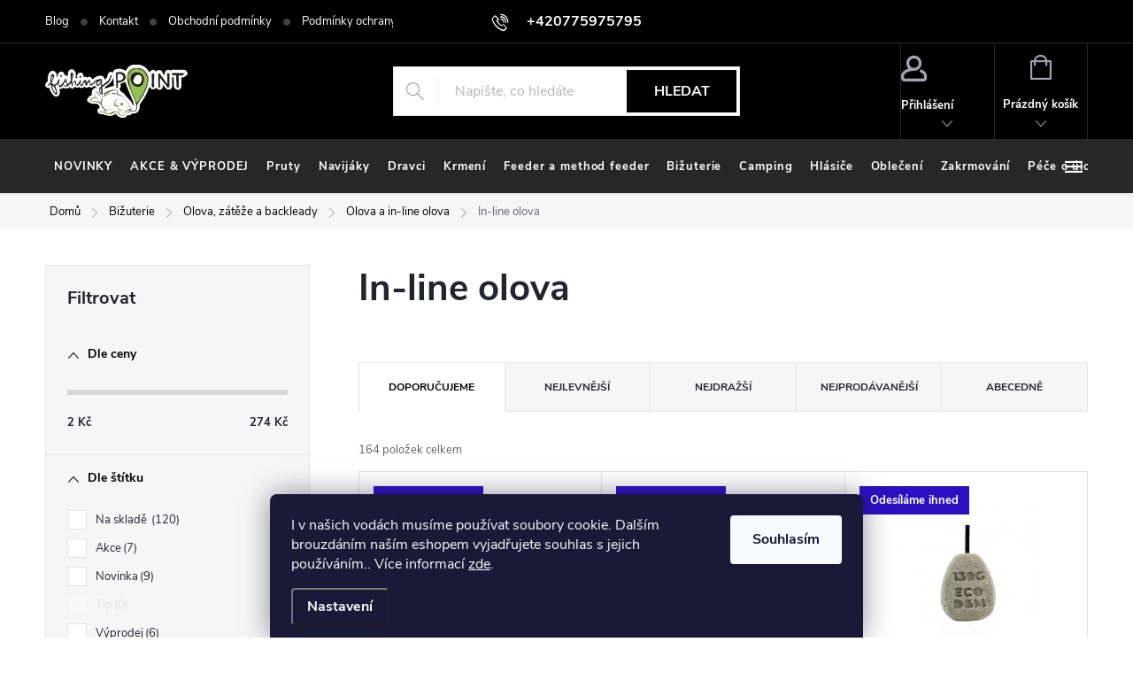

--- FILE ---
content_type: text/html; charset=utf-8
request_url: https://www.fishing-point.cz/in-line-olova/
body_size: 43433
content:
<!doctype html><html lang="cs" dir="ltr" class="header-background-light external-fonts-loaded"><head><meta charset="utf-8" /><meta name="viewport" content="width=device-width,initial-scale=1" /><title>In-line olova - FishingPoint</title><link rel="preconnect" href="https://cdn.myshoptet.com" /><link rel="dns-prefetch" href="https://cdn.myshoptet.com" /><link rel="preload" href="https://cdn.myshoptet.com/prj/dist/master/cms/libs/jquery/jquery-1.11.3.min.js" as="script" /><link href="https://cdn.myshoptet.com/prj/dist/master/cms/templates/frontend_templates/shared/css/font-face/source-sans-3.css" rel="stylesheet"><link href="https://cdn.myshoptet.com/prj/dist/master/cms/templates/frontend_templates/shared/css/font-face/exo-2.css" rel="stylesheet"><script>
dataLayer = [];
dataLayer.push({'shoptet' : {
    "pageId": 4153,
    "pageType": "category",
    "currency": "CZK",
    "currencyInfo": {
        "decimalSeparator": ",",
        "exchangeRate": 1,
        "priceDecimalPlaces": 2,
        "symbol": "K\u010d",
        "symbolLeft": 0,
        "thousandSeparator": " "
    },
    "language": "cs",
    "projectId": 422621,
    "category": {
        "guid": "5e7f69f1-f0f1-11ee-9801-42b41d220151",
        "path": "Bi\u017euterie | Olova, z\u00e1t\u011b\u017ee a backleady | Olova a in-line olova | In-line olova",
        "parentCategoryGuid": "0c5f8259-3859-11ee-9219-ce12b750376e"
    },
    "cartInfo": {
        "id": null,
        "freeShipping": false,
        "freeShippingFrom": 3000,
        "leftToFreeGift": {
            "formattedPrice": "0 K\u010d",
            "priceLeft": 0
        },
        "freeGift": false,
        "leftToFreeShipping": {
            "priceLeft": 3000,
            "dependOnRegion": 0,
            "formattedPrice": "3 000 K\u010d"
        },
        "discountCoupon": [],
        "getNoBillingShippingPrice": {
            "withoutVat": 0,
            "vat": 0,
            "withVat": 0
        },
        "cartItems": [],
        "taxMode": "ORDINARY"
    },
    "cart": [],
    "customer": {
        "priceRatio": 1,
        "priceListId": 1,
        "groupId": null,
        "registered": false,
        "mainAccount": false
    }
}});
dataLayer.push({'cookie_consent' : {
    "marketing": "denied",
    "analytics": "denied"
}});
document.addEventListener('DOMContentLoaded', function() {
    shoptet.consent.onAccept(function(agreements) {
        if (agreements.length == 0) {
            return;
        }
        dataLayer.push({
            'cookie_consent' : {
                'marketing' : (agreements.includes(shoptet.config.cookiesConsentOptPersonalisation)
                    ? 'granted' : 'denied'),
                'analytics': (agreements.includes(shoptet.config.cookiesConsentOptAnalytics)
                    ? 'granted' : 'denied')
            },
            'event': 'cookie_consent'
        });
    });
});
</script>
<meta property="og:type" content="website"><meta property="og:site_name" content="fishing-point.cz"><meta property="og:url" content="https://www.fishing-point.cz/in-line-olova/"><meta property="og:title" content="In-line olova - FishingPoint"><meta name="author" content="FishingPoint"><meta name="web_author" content="Shoptet.cz"><meta name="dcterms.rightsHolder" content="www.fishing-point.cz"><meta name="robots" content="index,follow"><meta property="og:image" content="https://www.fishing-point.cz/user/categories/orig/inline.jpg"><meta property="og:description" content="In-line olova, FishingPoint"><meta name="description" content="In-line olova, FishingPoint"><style>:root {--color-primary: #60c700;--color-primary-h: 91;--color-primary-s: 100%;--color-primary-l: 39%;--color-primary-hover: #006d00;--color-primary-hover-h: 120;--color-primary-hover-s: 100%;--color-primary-hover-l: 21%;--color-secondary: #60c700;--color-secondary-h: 91;--color-secondary-s: 100%;--color-secondary-l: 39%;--color-secondary-hover: #006d00;--color-secondary-hover-h: 120;--color-secondary-hover-s: 100%;--color-secondary-hover-l: 21%;--color-tertiary: #ffc807;--color-tertiary-h: 47;--color-tertiary-s: 100%;--color-tertiary-l: 51%;--color-tertiary-hover: #ffbb00;--color-tertiary-hover-h: 44;--color-tertiary-hover-s: 100%;--color-tertiary-hover-l: 50%;--color-header-background: #ffffff;--template-font: "Source Sans 3";--template-headings-font: "Exo 2";--header-background-url: url("[data-uri]");--cookies-notice-background: #1A1937;--cookies-notice-color: #F8FAFB;--cookies-notice-button-hover: #f5f5f5;--cookies-notice-link-hover: #27263f;--templates-update-management-preview-mode-content: "Náhled aktualizací šablony je aktivní pro váš prohlížeč."}</style>
<link rel="next" href="/in-line-olova/strana-2/" />    <script>var shoptet = shoptet || {};</script>
    <script src="https://cdn.myshoptet.com/prj/dist/master/shop/dist/main-3g-header.js.05f199e7fd2450312de2.js"></script>
<!-- User include --><!-- service 776(417) html code header -->
<link type="text/css" rel="stylesheet" media="all"  href="https://cdn.myshoptet.com/usr/paxio.myshoptet.com/user/documents/blank/style.css?v1602546"/>
<link href="https://cdn.myshoptet.com/prj/dist/master/shop/dist/font-shoptet-11.css.62c94c7785ff2cea73b2.css" rel="stylesheet">
<link href="https://cdn.myshoptet.com/usr/paxio.myshoptet.com/user/documents/blank/ikony.css?v9" rel="stylesheet">
<link type="text/css" rel="stylesheet" media="screen"  href="https://cdn.myshoptet.com/usr/paxio.myshoptet.com/user/documents/blank/preklady.css?v27" />
<link rel="stylesheet" href="https://cdn.myshoptet.com/usr/paxio.myshoptet.com/user/documents/blank/Slider/slick.css" />
<link rel="stylesheet" href="https://cdn.myshoptet.com/usr/paxio.myshoptet.com/user/documents/blank/Slider/slick-theme.css?v4" />
<link rel="stylesheet" href="https://cdn.myshoptet.com/usr/paxio.myshoptet.com/user/documents/blank/Slider/slick-classic.css?v3" />

<!-- api 1610(1200) html code header -->
<script type="text/javascript" website-id="706D1B8D-433D-EE11-A3F1-00224825471C" backend-url="https://popup-server.azurewebsites.net" id="notify-script" src="https://popup-server.azurewebsites.net/pixel/script"></script>
<!-- project html code header -->
<link type="text/css" id="dark-mode" rel="stylesheet preload" media="all"  href="https://cdn.myshoptet.com/usr/paxio.myshoptet.com/user/documents/blank/dark-merkur.css"/>

<style>

.site-agreement-buttons .btn-default {
    display: none;
}
.before-carousel .container {
width: 100%;
}
.menu-helper {
	visibility: visible;
}

.fitted .navigation-in ul {
    justify-content: flex-start !important;
}

.advanced-order .extras-wrap .extra {
flex: 1 1 30%;
}

.back_to.extra.step {
background: color(srgb 0.3762 0.7818 0.0021) !important;
padding: 11px;
text-align: center !important;
}

.back_to.extra.step a {
color: white !important;
font-size: 16px !important;
text-transform: uppercase;
font-weight: 600;
}

.navigation-in > ul > li > a {
padding-right: 1rem;
font-size: 13px;
padding-left: 1rem
}
.submenu-arrow {
	display: none
}

.site-name a img {
	filter: none !important
}

#signature img {
	filter: none !important
}

.fitted .navigation-in
 ul {
justify-content: space-evenly;
}



@media only screen and (min-width: 1280px) {
.slick-prev {
left: -20px !important;
}
.slick-prev, .slick-next {
    width: 40px !important;
    height: 80px !important;
    z-index: 3 !important;

}

.slick-prev, .slick-next {
    top: 50% !important;
}

.slick-next {
right: -20px !important;
}
}

@media only screen and (min-width: 2100px) {
	.slick-prev, .slick-next {
    top: 43% !important;
}
}

</style>
<!-- /User include --><link rel="shortcut icon" href="/favicon.ico" type="image/x-icon" /><link rel="canonical" href="https://www.fishing-point.cz/in-line-olova/" /><style>/* custom background */@media (min-width: 992px) {body {background-position: top center;background-repeat: no-repeat;background-attachment: scroll;}}</style>    <!-- Global site tag (gtag.js) - Google Analytics -->
    <script async src="https://www.googletagmanager.com/gtag/js?id=G-HP9V06E3Q9"></script>
    <script>
        
        window.dataLayer = window.dataLayer || [];
        function gtag(){dataLayer.push(arguments);}
        

                    console.debug('default consent data');

            gtag('consent', 'default', {"ad_storage":"denied","analytics_storage":"denied","ad_user_data":"denied","ad_personalization":"denied","wait_for_update":500});
            dataLayer.push({
                'event': 'default_consent'
            });
        
        gtag('js', new Date());

        
                gtag('config', 'G-HP9V06E3Q9', {"groups":"GA4","send_page_view":false,"content_group":"category","currency":"CZK","page_language":"cs"});
        
        
        
        
        
        
                    gtag('event', 'page_view', {"send_to":"GA4","page_language":"cs","content_group":"category","currency":"CZK"});
        
        
        
        
        
        
        
        
        
        
        
        
        
        document.addEventListener('DOMContentLoaded', function() {
            if (typeof shoptet.tracking !== 'undefined') {
                for (var id in shoptet.tracking.bannersList) {
                    gtag('event', 'view_promotion', {
                        "send_to": "UA",
                        "promotions": [
                            {
                                "id": shoptet.tracking.bannersList[id].id,
                                "name": shoptet.tracking.bannersList[id].name,
                                "position": shoptet.tracking.bannersList[id].position
                            }
                        ]
                    });
                }
            }

            shoptet.consent.onAccept(function(agreements) {
                if (agreements.length !== 0) {
                    console.debug('gtag consent accept');
                    var gtagConsentPayload =  {
                        'ad_storage': agreements.includes(shoptet.config.cookiesConsentOptPersonalisation)
                            ? 'granted' : 'denied',
                        'analytics_storage': agreements.includes(shoptet.config.cookiesConsentOptAnalytics)
                            ? 'granted' : 'denied',
                                                                                                'ad_user_data': agreements.includes(shoptet.config.cookiesConsentOptPersonalisation)
                            ? 'granted' : 'denied',
                        'ad_personalization': agreements.includes(shoptet.config.cookiesConsentOptPersonalisation)
                            ? 'granted' : 'denied',
                        };
                    console.debug('update consent data', gtagConsentPayload);
                    gtag('consent', 'update', gtagConsentPayload);
                    dataLayer.push(
                        { 'event': 'update_consent' }
                    );
                }
            });
        });
    </script>
</head><body class="desktop id-4153 in-in-line-olova template-11 type-category multiple-columns-body columns-mobile-2 columns-3 blank-mode blank-mode-css ums_forms_redesign--off ums_a11y_category_page--on ums_discussion_rating_forms--off ums_flags_display_unification--on ums_a11y_login--on mobile-header-version-1">
        <div id="fb-root"></div>
        <script>
            window.fbAsyncInit = function() {
                FB.init({
//                    appId            : 'your-app-id',
                    autoLogAppEvents : true,
                    xfbml            : true,
                    version          : 'v19.0'
                });
            };
        </script>
        <script async defer crossorigin="anonymous" src="https://connect.facebook.net/cs_CZ/sdk.js"></script>    <div class="siteCookies siteCookies--bottom siteCookies--dark js-siteCookies" role="dialog" data-testid="cookiesPopup" data-nosnippet>
        <div class="siteCookies__form">
            <div class="siteCookies__content">
                <div class="siteCookies__text">
                    I v našich vodách musíme používat soubory cookie. Dalším brouzdáním naším eshopem vyjadřujete souhlas s jejich používáním.. Více informací <a href="http://www.fishing-point.cz/podminky-ochrany-osobnich-udaju/" target="\">zde</a>.
                </div>
                <p class="siteCookies__links">
                    <button class="siteCookies__link js-cookies-settings" aria-label="Nastavení cookies" data-testid="cookiesSettings">Nastavení</button>
                </p>
            </div>
            <div class="siteCookies__buttonWrap">
                                <button class="siteCookies__button js-cookiesConsentSubmit" value="all" aria-label="Přijmout cookies" data-testid="buttonCookiesAccept">Souhlasím</button>
            </div>
        </div>
        <script>
            document.addEventListener("DOMContentLoaded", () => {
                const siteCookies = document.querySelector('.js-siteCookies');
                document.addEventListener("scroll", shoptet.common.throttle(() => {
                    const st = document.documentElement.scrollTop;
                    if (st > 1) {
                        siteCookies.classList.add('siteCookies--scrolled');
                    } else {
                        siteCookies.classList.remove('siteCookies--scrolled');
                    }
                }, 100));
            });
        </script>
    </div>
<a href="#content" class="skip-link sr-only">Přejít na obsah</a><div class="overall-wrapper"><div class="user-action"><div class="container">
    <div class="user-action-in">
                    <div id="login" class="user-action-login popup-widget login-widget" role="dialog" aria-labelledby="loginHeading">
        <div class="popup-widget-inner">
                            <h2 id="loginHeading">Přihlášení k vašemu účtu</h2><div id="customerLogin"><form action="/action/Customer/Login/" method="post" id="formLoginIncluded" class="csrf-enabled formLogin" data-testid="formLogin"><input type="hidden" name="referer" value="" /><div class="form-group"><div class="input-wrapper email js-validated-element-wrapper no-label"><input type="email" name="email" class="form-control" autofocus placeholder="E-mailová adresa (např. jan@novak.cz)" data-testid="inputEmail" autocomplete="email" required /></div></div><div class="form-group"><div class="input-wrapper password js-validated-element-wrapper no-label"><input type="password" name="password" class="form-control" placeholder="Heslo" data-testid="inputPassword" autocomplete="current-password" required /><span class="no-display">Nemůžete vyplnit toto pole</span><input type="text" name="surname" value="" class="no-display" /></div></div><div class="form-group"><div class="login-wrapper"><button type="submit" class="btn btn-secondary btn-text btn-login" data-testid="buttonSubmit">Přihlásit se</button><div class="password-helper"><a href="/registrace/" data-testid="signup" rel="nofollow">Nová registrace</a><a href="/klient/zapomenute-heslo/" rel="nofollow">Zapomenuté heslo</a></div></div></div></form>
</div>                    </div>
    </div>

                            <div id="cart-widget" class="user-action-cart popup-widget cart-widget loader-wrapper" data-testid="popupCartWidget" role="dialog" aria-hidden="true">
    <div class="popup-widget-inner cart-widget-inner place-cart-here">
        <div class="loader-overlay">
            <div class="loader"></div>
        </div>
    </div>

    <div class="cart-widget-button">
        <a href="/kosik/" class="btn btn-conversion" id="continue-order-button" rel="nofollow" data-testid="buttonNextStep">Pokračovat do košíku</a>
    </div>
</div>
            </div>
</div>
</div><div class="top-navigation-bar" data-testid="topNavigationBar">

    <div class="container">

        <div class="top-navigation-contacts">
            <strong>Zákaznická podpora:</strong><a href="tel:+420775975795" class="project-phone" aria-label="Zavolat na +420775975795" data-testid="contactboxPhone"><span>+420775975795</span></a><a href="mailto:prodejna@fishing-point.cz" class="project-email" data-testid="contactboxEmail"><span>prodejna@fishing-point.cz</span></a>        </div>

                            <div class="top-navigation-menu">
                <div class="top-navigation-menu-trigger"></div>
                <ul class="top-navigation-bar-menu">
                                            <li class="top-navigation-menu-item-2506">
                            <a href="/blog/">Blog</a>
                        </li>
                                            <li class="top-navigation-menu-item-29">
                            <a href="/kontakty/">Kontakt</a>
                        </li>
                                            <li class="top-navigation-menu-item-39">
                            <a href="/obchodni-podminky/">Obchodní podmínky</a>
                        </li>
                                            <li class="top-navigation-menu-item-691">
                            <a href="/podminky-ochrany-osobnich-udaju/">Podmínky ochrany osobních údajů </a>
                        </li>
                                    </ul>
                <ul class="top-navigation-bar-menu-helper"></ul>
            </div>
        
        <div class="top-navigation-tools top-navigation-tools--language">
            <div class="responsive-tools">
                <a href="#" class="toggle-window" data-target="search" aria-label="Hledat" data-testid="linkSearchIcon"></a>
                                                            <a href="#" class="toggle-window" data-target="login"></a>
                                                    <a href="#" class="toggle-window" data-target="navigation" aria-label="Menu" data-testid="hamburgerMenu"></a>
            </div>
                        <button class="top-nav-button top-nav-button-login toggle-window" type="button" data-target="login" aria-haspopup="dialog" aria-controls="login" aria-expanded="false" data-testid="signin"><span>Přihlášení</span></button>        </div>

    </div>

</div>
<header id="header"><div class="container navigation-wrapper">
    <div class="header-top">
        <div class="site-name-wrapper">
            <div class="site-name"><a href="/" data-testid="linkWebsiteLogo"><img src="https://cdn.myshoptet.com/usr/www.fishing-point.cz/user/logos/fplogo373351306_842578700488773_5066265018586242849_n-2.png" alt="FishingPoint" fetchpriority="low" /></a></div>        </div>
        <div class="search" itemscope itemtype="https://schema.org/WebSite">
            <meta itemprop="headline" content="In-line olova"/><meta itemprop="url" content="https://www.fishing-point.cz"/><meta itemprop="text" content="In-line olova, FishingPoint"/>            <form action="/action/ProductSearch/prepareString/" method="post"
    id="formSearchForm" class="search-form compact-form js-search-main"
    itemprop="potentialAction" itemscope itemtype="https://schema.org/SearchAction" data-testid="searchForm">
    <fieldset>
        <meta itemprop="target"
            content="https://www.fishing-point.cz/vyhledavani/?string={string}"/>
        <input type="hidden" name="language" value="cs"/>
        
            
<input
    type="search"
    name="string"
        class="query-input form-control search-input js-search-input"
    placeholder="Napište, co hledáte"
    autocomplete="off"
    required
    itemprop="query-input"
    aria-label="Vyhledávání"
    data-testid="searchInput"
>
            <button type="submit" class="btn btn-default" data-testid="searchBtn">Hledat</button>
        
    </fieldset>
</form>
        </div>
        <div class="navigation-buttons">
                
    <a href="/kosik/" class="btn btn-icon toggle-window cart-count" data-target="cart" data-hover="true" data-redirect="true" data-testid="headerCart" rel="nofollow" aria-haspopup="dialog" aria-expanded="false" aria-controls="cart-widget">
        
                <span class="sr-only">Nákupní košík</span>
        
            <span class="cart-price visible-lg-inline-block" data-testid="headerCartPrice">
                                    Prázdný košík                            </span>
        
    
            </a>
        </div>
    </div>
    <nav id="navigation" aria-label="Hlavní menu" data-collapsible="true"><div class="navigation-in menu"><ul class="menu-level-1" role="menubar" data-testid="headerMenuItems"><li class="menu-item-2053" role="none"><a href="/novinky/" data-testid="headerMenuItem" role="menuitem" aria-expanded="false"><b>NOVINKY</b></a></li>
<li class="menu-item-1400" role="none"><a href="/akce/" data-testid="headerMenuItem" role="menuitem" aria-expanded="false"><b>AKCE &amp; VÝPRODEJ</b></a></li>
<li class="menu-item-755 ext" role="none"><a href="/pruty/" data-testid="headerMenuItem" role="menuitem" aria-haspopup="true" aria-expanded="false"><b>Pruty</b><span class="submenu-arrow"></span></a><ul class="menu-level-2" aria-label="Pruty" tabindex="-1" role="menu"><li class="menu-item-781 has-third-level" role="none"><a href="/kaprove-delene/" class="menu-image" data-testid="headerMenuItem" tabindex="-1" aria-hidden="true"><img src="data:image/svg+xml,%3Csvg%20width%3D%22140%22%20height%3D%22100%22%20xmlns%3D%22http%3A%2F%2Fwww.w3.org%2F2000%2Fsvg%22%3E%3C%2Fsvg%3E" alt="" aria-hidden="true" width="140" height="100"  data-src="https://cdn.myshoptet.com/usr/www.fishing-point.cz/user/categories/thumb/0030449_greys-prodigy-carp-rod-12ft-350lb-50mm_510.jpeg" fetchpriority="low" /></a><div><a href="/kaprove-delene/" data-testid="headerMenuItem" role="menuitem"><span>Kaprové pruty FAV</span></a>
                                                    <ul class="menu-level-3" role="menu">
                                                                    <li class="menu-item-1544" role="none">
                                        <a href="/dvoudilne/" data-testid="headerMenuItem" role="menuitem">
                                            Dvoudílné pruty</a>,                                    </li>
                                                                    <li class="menu-item-1547" role="none">
                                        <a href="/trojdilne/" data-testid="headerMenuItem" role="menuitem">
                                            Trojdílné pruty</a>,                                    </li>
                                                                    <li class="menu-item-1550" role="none">
                                        <a href="/poloteleskopicke/" data-testid="headerMenuItem" role="menuitem">
                                            Poloteleskopické pruty</a>,                                    </li>
                                                                    <li class="menu-item-1553" role="none">
                                        <a href="/spodove-zakrmovaci/" data-testid="headerMenuItem" role="menuitem">
                                            Sodové pruty</a>,                                    </li>
                                                                    <li class="menu-item-4131" role="none">
                                        <a href="/ctyrdilne/" data-testid="headerMenuItem" role="menuitem">
                                            Čtyřdílné</a>,                                    </li>
                                                                    <li class="menu-item-5727" role="none">
                                        <a href="/kaprove-pruty-sonik/" data-testid="headerMenuItem" role="menuitem">
                                            Kaprové pruty SONIK</a>                                    </li>
                                                            </ul>
                        </div></li><li class="menu-item-784 has-third-level" role="none"><a href="/kaprove-teleskopicke/" class="menu-image" data-testid="headerMenuItem" tabindex="-1" aria-hidden="true"><img src="data:image/svg+xml,%3Csvg%20width%3D%22140%22%20height%3D%22100%22%20xmlns%3D%22http%3A%2F%2Fwww.w3.org%2F2000%2Fsvg%22%3E%3C%2Fsvg%3E" alt="" aria-hidden="true" width="140" height="100"  data-src="https://cdn.myshoptet.com/usr/www.fishing-point.cz/user/categories/thumb/ptele-3-6-m-3-lb.jpg" fetchpriority="low" /></a><div><a href="/kaprove-teleskopicke/" data-testid="headerMenuItem" role="menuitem"><span>Teleskopické pruty</span></a>
                                                    <ul class="menu-level-3" role="menu">
                                                                    <li class="menu-item-5784" role="none">
                                        <a href="/2-1m/" data-testid="headerMenuItem" role="menuitem">
                                            2,1m</a>,                                    </li>
                                                                    <li class="menu-item-4357" role="none">
                                        <a href="/2-4m-4/" data-testid="headerMenuItem" role="menuitem">
                                            2,4m</a>,                                    </li>
                                                                    <li class="menu-item-4360" role="none">
                                        <a href="/2-7m-5/" data-testid="headerMenuItem" role="menuitem">
                                            2,7m</a>,                                    </li>
                                                                    <li class="menu-item-4363" role="none">
                                        <a href="/3m-6/" data-testid="headerMenuItem" role="menuitem">
                                            3m</a>,                                    </li>
                                                                    <li class="menu-item-4366" role="none">
                                        <a href="/3-3m-4/" data-testid="headerMenuItem" role="menuitem">
                                            3,3m</a>,                                    </li>
                                                                    <li class="menu-item-4369" role="none">
                                        <a href="/3-6m-9/" data-testid="headerMenuItem" role="menuitem">
                                            3,6m</a>,                                    </li>
                                                                    <li class="menu-item-4372" role="none">
                                        <a href="/3-9m-5/" data-testid="headerMenuItem" role="menuitem">
                                            3,9m</a>                                    </li>
                                                            </ul>
                        </div></li><li class="menu-item-1241 has-third-level" role="none"><a href="/feederove/" class="menu-image" data-testid="headerMenuItem" tabindex="-1" aria-hidden="true"><img src="data:image/svg+xml,%3Csvg%20width%3D%22140%22%20height%3D%22100%22%20xmlns%3D%22http%3A%2F%2Fwww.w3.org%2F2000%2Fsvg%22%3E%3C%2Fsvg%3E" alt="" aria-hidden="true" width="140" height="100"  data-src="https://cdn.myshoptet.com/usr/www.fishing-point.cz/user/categories/thumb/feeder-rod-743086323_z1.jpg" fetchpriority="low" /></a><div><a href="/feederove/" data-testid="headerMenuItem" role="menuitem"><span>Feederové pruty</span></a>
                                                    <ul class="menu-level-3" role="menu">
                                                                    <li class="menu-item-4375" role="none">
                                        <a href="/feedrove/" data-testid="headerMenuItem" role="menuitem">
                                            Feedrové</a>,                                    </li>
                                                                    <li class="menu-item-4378" role="none">
                                        <a href="/pickerove/" data-testid="headerMenuItem" role="menuitem">
                                            Pickerové</a>,                                    </li>
                                                                    <li class="menu-item-4381" role="none">
                                        <a href="/barbelove/" data-testid="headerMenuItem" role="menuitem">
                                            Barbelové</a>,                                    </li>
                                                                    <li class="menu-item-4384" role="none">
                                        <a href="/feedrove-spicky/" data-testid="headerMenuItem" role="menuitem">
                                            Feedrové špičky</a>                                    </li>
                                                            </ul>
                        </div></li><li class="menu-item-1238 has-third-level" role="none"><a href="/matchove/" class="menu-image" data-testid="headerMenuItem" tabindex="-1" aria-hidden="true"><img src="data:image/svg+xml,%3Csvg%20width%3D%22140%22%20height%3D%22100%22%20xmlns%3D%22http%3A%2F%2Fwww.w3.org%2F2000%2Fsvg%22%3E%3C%2Fsvg%3E" alt="" aria-hidden="true" width="140" height="100"  data-src="https://cdn.myshoptet.com/usr/www.fishing-point.cz/user/categories/thumb/matchy-elite-match-4-2-m-20-g.jpg" fetchpriority="low" /></a><div><a href="/matchove/" data-testid="headerMenuItem" role="menuitem"><span>Plavaná</span></a>
                                                    <ul class="menu-level-3" role="menu">
                                                                    <li class="menu-item-4387" role="none">
                                        <a href="/matchove-2/" data-testid="headerMenuItem" role="menuitem">
                                            Matchové</a>,                                    </li>
                                                                    <li class="menu-item-4390" role="none">
                                        <a href="/bolognesove/" data-testid="headerMenuItem" role="menuitem">
                                            Bolognesové</a>                                    </li>
                                                            </ul>
                        </div></li><li class="menu-item-790 has-third-level" role="none"><a href="/privlacove/" class="menu-image" data-testid="headerMenuItem" tabindex="-1" aria-hidden="true"><img src="data:image/svg+xml,%3Csvg%20width%3D%22140%22%20height%3D%22100%22%20xmlns%3D%22http%3A%2F%2Fwww.w3.org%2F2000%2Fsvg%22%3E%3C%2Fsvg%3E" alt="" aria-hidden="true" width="140" height="100"  data-src="https://cdn.myshoptet.com/usr/www.fishing-point.cz/user/categories/thumb/privlacovy-prut-sweepfire-navijak-zdarma.jpg" fetchpriority="low" /></a><div><a href="/privlacove/" data-testid="headerMenuItem" role="menuitem"><span>Přívlačové pruty</span></a>
                                                    <ul class="menu-level-3" role="menu">
                                                                    <li class="menu-item-4399" role="none">
                                        <a href="/dvoudilne-8/" data-testid="headerMenuItem" role="menuitem">
                                            Dvoudílné</a>,                                    </li>
                                                                    <li class="menu-item-4402" role="none">
                                        <a href="/baitcastove-2/" data-testid="headerMenuItem" role="menuitem">
                                            Baitcastové</a>,                                    </li>
                                                                    <li class="menu-item-4405" role="none">
                                        <a href="/vicedilne-cestovni/" data-testid="headerMenuItem" role="menuitem">
                                            Vícedílné - cestovní</a>,                                    </li>
                                                                    <li class="menu-item-4408" role="none">
                                        <a href="/teleskopicke-6/" data-testid="headerMenuItem" role="menuitem">
                                            Teleskopické</a>,                                    </li>
                                                                    <li class="menu-item-5744" role="none">
                                        <a href="/ultralight/" data-testid="headerMenuItem" role="menuitem">
                                            Ultralight</a>,                                    </li>
                                                                    <li class="menu-item-5796" role="none">
                                        <a href="/jednodilne-3/" data-testid="headerMenuItem" role="menuitem">
                                            Jednodílné</a>                                    </li>
                                                            </ul>
                        </div></li><li class="menu-item-787 has-third-level" role="none"><a href="/sumcove/" class="menu-image" data-testid="headerMenuItem" tabindex="-1" aria-hidden="true"><img src="data:image/svg+xml,%3Csvg%20width%3D%22140%22%20height%3D%22100%22%20xmlns%3D%22http%3A%2F%2Fwww.w3.org%2F2000%2Fsvg%22%3E%3C%2Fsvg%3E" alt="" aria-hidden="true" width="140" height="100"  data-src="https://cdn.myshoptet.com/usr/www.fishing-point.cz/user/categories/thumb/sumcak55804_130522__vyr_746_wft_never_crack_catfish_boat.jpg" fetchpriority="low" /></a><div><a href="/sumcove/" data-testid="headerMenuItem" role="menuitem"><span>Sumcové pruty</span></a>
                                                    <ul class="menu-level-3" role="menu">
                                                                    <li class="menu-item-4411" role="none">
                                        <a href="/jednodilne/" data-testid="headerMenuItem" role="menuitem">
                                            Jednodílné</a>,                                    </li>
                                                                    <li class="menu-item-4414" role="none">
                                        <a href="/dvoudilne-9/" data-testid="headerMenuItem" role="menuitem">
                                            Dvoudílné</a>                                    </li>
                                                            </ul>
                        </div></li><li class="menu-item-1232 has-third-level" role="none"><a href="/bice/" class="menu-image" data-testid="headerMenuItem" tabindex="-1" aria-hidden="true"><img src="data:image/svg+xml,%3Csvg%20width%3D%22140%22%20height%3D%22100%22%20xmlns%3D%22http%3A%2F%2Fwww.w3.org%2F2000%2Fsvg%22%3E%3C%2Fsvg%3E" alt="" aria-hidden="true" width="140" height="100"  data-src="https://cdn.myshoptet.com/usr/www.fishing-point.cz/user/categories/thumb/bicrvp_a799c7427d.jpg" fetchpriority="low" /></a><div><a href="/bice/" data-testid="headerMenuItem" role="menuitem"><span>Biče</span></a>
                                                    <ul class="menu-level-3" role="menu">
                                                                    <li class="menu-item-4267" role="none">
                                        <a href="/koncovky-na-bice/" data-testid="headerMenuItem" role="menuitem">
                                            Koncovky na biče</a>                                    </li>
                                                            </ul>
                        </div></li><li class="menu-item-1644" role="none"><a href="/sety/" class="menu-image" data-testid="headerMenuItem" tabindex="-1" aria-hidden="true"><img src="data:image/svg+xml,%3Csvg%20width%3D%22140%22%20height%3D%22100%22%20xmlns%3D%22http%3A%2F%2Fwww.w3.org%2F2000%2Fsvg%22%3E%3C%2Fsvg%3E" alt="" aria-hidden="true" width="140" height="100"  data-src="https://cdn.myshoptet.com/usr/www.fishing-point.cz/user/categories/thumb/setik9665_ngt-prut-carp-stalker-rod-8ft-2pc-black-1-1-zdarma.jpg" fetchpriority="low" /></a><div><a href="/sety/" data-testid="headerMenuItem" role="menuitem"><span>Sety</span></a>
                        </div></li><li class="menu-item-2389" role="none"><a href="/stikove-pruty-na-vyvesenou/" class="menu-image" data-testid="headerMenuItem" tabindex="-1" aria-hidden="true"><img src="data:image/svg+xml,%3Csvg%20width%3D%22140%22%20height%3D%22100%22%20xmlns%3D%22http%3A%2F%2Fwww.w3.org%2F2000%2Fsvg%22%3E%3C%2Fsvg%3E" alt="" aria-hidden="true" width="140" height="100"  data-src="https://cdn.myshoptet.com/usr/www.fishing-point.cz/user/categories/thumb/bolonka-mikro.jpg" fetchpriority="low" /></a><div><a href="/stikove-pruty-na-vyvesenou/" data-testid="headerMenuItem" role="menuitem"><span>Štikové - pruty na vyvěšenou</span></a>
                        </div></li><li class="menu-item-2392" role="none"><a href="/detske-pruty-sety/" class="menu-image" data-testid="headerMenuItem" tabindex="-1" aria-hidden="true"><img src="data:image/svg+xml,%3Csvg%20width%3D%22140%22%20height%3D%22100%22%20xmlns%3D%22http%3A%2F%2Fwww.w3.org%2F2000%2Fsvg%22%3E%3C%2Fsvg%3E" alt="" aria-hidden="true" width="140" height="100"  data-src="https://cdn.myshoptet.com/usr/www.fishing-point.cz/user/categories/thumb/kids5899162.jpg" fetchpriority="low" /></a><div><a href="/detske-pruty-sety/" data-testid="headerMenuItem" role="menuitem"><span>Dětské pruty / sety</span></a>
                        </div></li><li class="menu-item-3863" role="none"><a href="/nahradni-spicky/" class="menu-image" data-testid="headerMenuItem" tabindex="-1" aria-hidden="true"><img src="data:image/svg+xml,%3Csvg%20width%3D%22140%22%20height%3D%22100%22%20xmlns%3D%22http%3A%2F%2Fwww.w3.org%2F2000%2Fsvg%22%3E%3C%2Fsvg%3E" alt="" aria-hidden="true" width="140" height="100"  data-src="https://cdn.myshoptet.com/usr/www.fishing-point.cz/user/categories/thumb/tips164504-1.jpg" fetchpriority="low" /></a><div><a href="/nahradni-spicky/" data-testid="headerMenuItem" role="menuitem"><span>Náhradní špičky</span></a>
                        </div></li><li class="menu-item-3911 has-third-level" role="none"><a href="/pruty-na-more/" class="menu-image" data-testid="headerMenuItem" tabindex="-1" aria-hidden="true"><img src="data:image/svg+xml,%3Csvg%20width%3D%22140%22%20height%3D%22100%22%20xmlns%3D%22http%3A%2F%2Fwww.w3.org%2F2000%2Fsvg%22%3E%3C%2Fsvg%3E" alt="" aria-hidden="true" width="140" height="100"  data-src="https://cdn.myshoptet.com/usr/www.fishing-point.cz/user/categories/thumb/images_(1).png" fetchpriority="low" /></a><div><a href="/pruty-na-more/" data-testid="headerMenuItem" role="menuitem"><span>Pruty na moře</span></a>
                                                    <ul class="menu-level-3" role="menu">
                                                                    <li class="menu-item-4417" role="none">
                                        <a href="/jednodilne-2/" data-testid="headerMenuItem" role="menuitem">
                                            Jednodílné</a>,                                    </li>
                                                                    <li class="menu-item-4420" role="none">
                                        <a href="/dvoudilne-10/" data-testid="headerMenuItem" role="menuitem">
                                            Dvoudílné</a>,                                    </li>
                                                                    <li class="menu-item-4423" role="none">
                                        <a href="/vicedilne-2/" data-testid="headerMenuItem" role="menuitem">
                                            Vícedílné</a>                                    </li>
                                                            </ul>
                        </div></li><li class="menu-item-3914 has-third-level" role="none"><a href="/muskarske-pruty/" class="menu-image" data-testid="headerMenuItem" tabindex="-1" aria-hidden="true"><img src="data:image/svg+xml,%3Csvg%20width%3D%22140%22%20height%3D%22100%22%20xmlns%3D%22http%3A%2F%2Fwww.w3.org%2F2000%2Fsvg%22%3E%3C%2Fsvg%3E" alt="" aria-hidden="true" width="140" height="100"  data-src="https://cdn.myshoptet.com/usr/www.fishing-point.cz/user/categories/thumb/image-asset.png" fetchpriority="low" /></a><div><a href="/muskarske-pruty/" data-testid="headerMenuItem" role="menuitem"><span>Muškařské pruty</span></a>
                                                    <ul class="menu-level-3" role="menu">
                                                                    <li class="menu-item-4426" role="none">
                                        <a href="/aftma-3/" data-testid="headerMenuItem" role="menuitem">
                                            Aftma 3</a>,                                    </li>
                                                                    <li class="menu-item-4429" role="none">
                                        <a href="/aftma-4/" data-testid="headerMenuItem" role="menuitem">
                                            Aftma 4</a>,                                    </li>
                                                                    <li class="menu-item-4432" role="none">
                                        <a href="/aftma-5/" data-testid="headerMenuItem" role="menuitem">
                                            Aftma 5</a>,                                    </li>
                                                                    <li class="menu-item-4435" role="none">
                                        <a href="/aftma-6/" data-testid="headerMenuItem" role="menuitem">
                                            Aftma 6</a>,                                    </li>
                                                                    <li class="menu-item-4438" role="none">
                                        <a href="/aftma-7/" data-testid="headerMenuItem" role="menuitem">
                                            Aftma 7</a>,                                    </li>
                                                                    <li class="menu-item-4441" role="none">
                                        <a href="/aftma-8/" data-testid="headerMenuItem" role="menuitem">
                                            Aftma 8</a>,                                    </li>
                                                                    <li class="menu-item-4444" role="none">
                                        <a href="/aftma-12/" data-testid="headerMenuItem" role="menuitem">
                                            Aftma 12</a>                                    </li>
                                                            </ul>
                        </div></li><li class="menu-item-4083" role="none"><a href="/cestovni-pruty/" class="menu-image" data-testid="headerMenuItem" tabindex="-1" aria-hidden="true"><img src="data:image/svg+xml,%3Csvg%20width%3D%22140%22%20height%3D%22100%22%20xmlns%3D%22http%3A%2F%2Fwww.w3.org%2F2000%2Fsvg%22%3E%3C%2Fsvg%3E" alt="" aria-hidden="true" width="140" height="100"  data-src="https://cdn.myshoptet.com/usr/www.fishing-point.cz/user/categories/thumb/82418_penn-rybarsky-prut-regiment-iii-boat-travel-784--2-34m-12-20lb.jpg" fetchpriority="low" /></a><div><a href="/cestovni-pruty/" data-testid="headerMenuItem" role="menuitem"><span>Cestovní pruty</span></a>
                        </div></li><li class="menu-item-4116" role="none"><a href="/na-dirky-2/" class="menu-image" data-testid="headerMenuItem" tabindex="-1" aria-hidden="true"><img src="data:image/svg+xml,%3Csvg%20width%3D%22140%22%20height%3D%22100%22%20xmlns%3D%22http%3A%2F%2Fwww.w3.org%2F2000%2Fsvg%22%3E%3C%2Fsvg%3E" alt="" aria-hidden="true" width="140" height="100"  data-src="https://cdn.myshoptet.com/usr/www.fishing-point.cz/user/categories/thumb/81491_york-prut-na-dirky-crystal-medium-wyicrm-50-cm.jpg" fetchpriority="low" /></a><div><a href="/na-dirky-2/" data-testid="headerMenuItem" role="menuitem"><span>Na dírky</span></a>
                        </div></li><li class="menu-item-5680" role="none"><a href="/detske-pruty-2/" class="menu-image" data-testid="headerMenuItem" tabindex="-1" aria-hidden="true"><img src="data:image/svg+xml,%3Csvg%20width%3D%22140%22%20height%3D%22100%22%20xmlns%3D%22http%3A%2F%2Fwww.w3.org%2F2000%2Fsvg%22%3E%3C%2Fsvg%3E" alt="" aria-hidden="true" width="140" height="100"  data-src="https://cdn.myshoptet.com/usr/www.fishing-point.cz/user/categories/thumb/_vyr_96308_rybarsky_prut_pro_deti_pink-1.jpg" fetchpriority="low" /></a><div><a href="/detske-pruty-2/" data-testid="headerMenuItem" role="menuitem"><span>Dětské pruty</span></a>
                        </div></li><li class="menu-item-4174 has-third-level" role="none"><a href="/doplnky-nahradni-spicky--ocka/" class="menu-image" data-testid="headerMenuItem" tabindex="-1" aria-hidden="true"><img src="data:image/svg+xml,%3Csvg%20width%3D%22140%22%20height%3D%22100%22%20xmlns%3D%22http%3A%2F%2Fwww.w3.org%2F2000%2Fsvg%22%3E%3C%2Fsvg%3E" alt="" aria-hidden="true" width="140" height="100"  data-src="https://cdn.myshoptet.com/usr/www.fishing-point.cz/user/categories/thumb/ocka.jpg" fetchpriority="low" /></a><div><a href="/doplnky-nahradni-spicky--ocka/" data-testid="headerMenuItem" role="menuitem"><span>DOPLŇKY - náhradní špičky, očka</span></a>
                                                    <ul class="menu-level-3" role="menu">
                                                                    <li class="menu-item-4177" role="none">
                                        <a href="/koncova-a-vazaci-ocka/" data-testid="headerMenuItem" role="menuitem">
                                            Koncová a vázací očka</a>,                                    </li>
                                                                    <li class="menu-item-4180" role="none">
                                        <a href="/nahradni-spicky-2/" data-testid="headerMenuItem" role="menuitem">
                                            Náhradní špičky</a>                                    </li>
                                                            </ul>
                        </div></li></ul></li>
<li class="menu-item-758 ext" role="none"><a href="/navijaky/" data-testid="headerMenuItem" role="menuitem" aria-haspopup="true" aria-expanded="false"><b>Navijáky</b><span class="submenu-arrow"></span></a><ul class="menu-level-2" aria-label="Navijáky" tabindex="-1" role="menu"><li class="menu-item-1151" role="none"><a href="/kaprove-2/" class="menu-image" data-testid="headerMenuItem" tabindex="-1" aria-hidden="true"><img src="data:image/svg+xml,%3Csvg%20width%3D%22140%22%20height%3D%22100%22%20xmlns%3D%22http%3A%2F%2Fwww.w3.org%2F2000%2Fsvg%22%3E%3C%2Fsvg%3E" alt="" aria-hidden="true" width="140" height="100"  data-src="https://cdn.myshoptet.com/usr/www.fishing-point.cz/user/categories/thumb/basia180923.jpg" fetchpriority="low" /></a><div><a href="/kaprove-2/" data-testid="headerMenuItem" role="menuitem"><span>Kaprové navijáky</span></a>
                        </div></li><li class="menu-item-1148" role="none"><a href="/baitrunnery/" class="menu-image" data-testid="headerMenuItem" tabindex="-1" aria-hidden="true"><img src="data:image/svg+xml,%3Csvg%20width%3D%22140%22%20height%3D%22100%22%20xmlns%3D%22http%3A%2F%2Fwww.w3.org%2F2000%2Fsvg%22%3E%3C%2Fsvg%3E" alt="" aria-hidden="true" width="140" height="100"  data-src="https://cdn.myshoptet.com/usr/www.fishing-point.cz/user/categories/thumb/shimano-baitrunner-st-rb-3.jpg" fetchpriority="low" /></a><div><a href="/baitrunnery/" data-testid="headerMenuItem" role="menuitem"><span>Baitrunery a navijáky s bojovou brzdou</span></a>
                        </div></li><li class="menu-item-1145" role="none"><a href="/predni-brzda/" class="menu-image" data-testid="headerMenuItem" tabindex="-1" aria-hidden="true"><img src="data:image/svg+xml,%3Csvg%20width%3D%22140%22%20height%3D%22100%22%20xmlns%3D%22http%3A%2F%2Fwww.w3.org%2F2000%2Fsvg%22%3E%3C%2Fsvg%3E" alt="" aria-hidden="true" width="140" height="100"  data-src="https://cdn.myshoptet.com/usr/www.fishing-point.cz/user/categories/thumb/shimano-fishing-vanford-hg-spinning-reel.jpg" fetchpriority="low" /></a><div><a href="/predni-brzda/" data-testid="headerMenuItem" role="menuitem"><span>Navijáky s přední brzdou</span></a>
                        </div></li><li class="menu-item-1136" role="none"><a href="/spodove/" class="menu-image" data-testid="headerMenuItem" tabindex="-1" aria-hidden="true"><img src="data:image/svg+xml,%3Csvg%20width%3D%22140%22%20height%3D%22100%22%20xmlns%3D%22http%3A%2F%2Fwww.w3.org%2F2000%2Fsvg%22%3E%3C%2Fsvg%3E" alt="" aria-hidden="true" width="140" height="100"  data-src="https://cdn.myshoptet.com/usr/www.fishing-point.cz/user/categories/thumb/spombn__vrh_bez_n__zvu_(97).png" fetchpriority="low" /></a><div><a href="/spodove/" data-testid="headerMenuItem" role="menuitem"><span>Spodové navijáky</span></a>
                        </div></li><li class="menu-item-1139" role="none"><a href="/sumcove-2/" class="menu-image" data-testid="headerMenuItem" tabindex="-1" aria-hidden="true"><img src="data:image/svg+xml,%3Csvg%20width%3D%22140%22%20height%3D%22100%22%20xmlns%3D%22http%3A%2F%2Fwww.w3.org%2F2000%2Fsvg%22%3E%3C%2Fsvg%3E" alt="" aria-hidden="true" width="140" height="100"  data-src="https://cdn.myshoptet.com/usr/www.fishing-point.cz/user/categories/thumb/sumc_vyr_1676_wft_prosalt_navijak.jpg" fetchpriority="low" /></a><div><a href="/sumcove-2/" data-testid="headerMenuItem" role="menuitem"><span>Sumcové navijáky</span></a>
                        </div></li><li class="menu-item-3869" role="none"><a href="/navijaky-se-zadni-brzdou/" class="menu-image" data-testid="headerMenuItem" tabindex="-1" aria-hidden="true"><img src="data:image/svg+xml,%3Csvg%20width%3D%22140%22%20height%3D%22100%22%20xmlns%3D%22http%3A%2F%2Fwww.w3.org%2F2000%2Fsvg%22%3E%3C%2Fsvg%3E" alt="" aria-hidden="true" width="140" height="100"  data-src="https://cdn.myshoptet.com/usr/www.fishing-point.cz/user/categories/thumb/zadni170606_shimano_b_catana_1835_web.jpg" fetchpriority="low" /></a><div><a href="/navijaky-se-zadni-brzdou/" data-testid="headerMenuItem" role="menuitem"><span>Navijáky se zadní brzdou</span></a>
                        </div></li><li class="menu-item-1978" role="none"><a href="/multiplikatory/" class="menu-image" data-testid="headerMenuItem" tabindex="-1" aria-hidden="true"><img src="data:image/svg+xml,%3Csvg%20width%3D%22140%22%20height%3D%22100%22%20xmlns%3D%22http%3A%2F%2Fwww.w3.org%2F2000%2Fsvg%22%3E%3C%2Fsvg%3E" alt="" aria-hidden="true" width="140" height="100"  data-src="https://cdn.myshoptet.com/usr/www.fishing-point.cz/user/categories/thumb/multi44673.jpg" fetchpriority="low" /></a><div><a href="/multiplikatory/" data-testid="headerMenuItem" role="menuitem"><span>Multiplikátory</span></a>
                        </div></li><li class="menu-item-3860" role="none"><a href="/nahradni-civky/" class="menu-image" data-testid="headerMenuItem" tabindex="-1" aria-hidden="true"><img src="data:image/svg+xml,%3Csvg%20width%3D%22140%22%20height%3D%22100%22%20xmlns%3D%22http%3A%2F%2Fwww.w3.org%2F2000%2Fsvg%22%3E%3C%2Fsvg%3E" alt="" aria-hidden="true" width="140" height="100"  data-src="https://cdn.myshoptet.com/usr/www.fishing-point.cz/user/categories/thumb/cifkarvp_fdc7dd90ae.jpg" fetchpriority="low" /></a><div><a href="/nahradni-civky/" data-testid="headerMenuItem" role="menuitem"><span>Náhradní cívky a příslušenství</span></a>
                        </div></li><li class="menu-item-3887" role="none"><a href="/muskarske-nevijaky/" class="menu-image" data-testid="headerMenuItem" tabindex="-1" aria-hidden="true"><img src="data:image/svg+xml,%3Csvg%20width%3D%22140%22%20height%3D%22100%22%20xmlns%3D%22http%3A%2F%2Fwww.w3.org%2F2000%2Fsvg%22%3E%3C%2Fsvg%3E" alt="" aria-hidden="true" width="140" height="100"  data-src="https://cdn.myshoptet.com/usr/www.fishing-point.cz/user/categories/thumb/muskrvp_745a671d61.jpeg" fetchpriority="low" /></a><div><a href="/muskarske-nevijaky/" data-testid="headerMenuItem" role="menuitem"><span>Muškařské nevijáky</span></a>
                        </div></li><li class="menu-item-4086" role="none"><a href="/morske-3/" class="menu-image" data-testid="headerMenuItem" tabindex="-1" aria-hidden="true"><img src="data:image/svg+xml,%3Csvg%20width%3D%22140%22%20height%3D%22100%22%20xmlns%3D%22http%3A%2F%2Fwww.w3.org%2F2000%2Fsvg%22%3E%3C%2Fsvg%3E" alt="" aria-hidden="true" width="140" height="100"  data-src="https://cdn.myshoptet.com/usr/www.fishing-point.cz/user/categories/thumb/_vyr_96250_abu_garcia_navijak_superior_4000-5000.jpg" fetchpriority="low" /></a><div><a href="/morske-3/" data-testid="headerMenuItem" role="menuitem"><span>Mořské</span></a>
                        </div></li><li class="menu-item-4101" role="none"><a href="/baitcastove/" class="menu-image" data-testid="headerMenuItem" tabindex="-1" aria-hidden="true"><img src="data:image/svg+xml,%3Csvg%20width%3D%22140%22%20height%3D%22100%22%20xmlns%3D%22http%3A%2F%2Fwww.w3.org%2F2000%2Fsvg%22%3E%3C%2Fsvg%3E" alt="" aria-hidden="true" width="140" height="100"  data-src="https://cdn.myshoptet.com/usr/www.fishing-point.cz/user/categories/thumb/76949_black-cat-baitcastovy-navijak-cast-301-lh.jpg" fetchpriority="low" /></a><div><a href="/baitcastove/" data-testid="headerMenuItem" role="menuitem"><span>Baitcastové</span></a>
                        </div></li><li class="menu-item-4128" role="none"><a href="/feeder-match/" class="menu-image" data-testid="headerMenuItem" tabindex="-1" aria-hidden="true"><img src="data:image/svg+xml,%3Csvg%20width%3D%22140%22%20height%3D%22100%22%20xmlns%3D%22http%3A%2F%2Fwww.w3.org%2F2000%2Fsvg%22%3E%3C%2Fsvg%3E" alt="" aria-hidden="true" width="140" height="100"  data-src="https://cdn.myshoptet.com/usr/www.fishing-point.cz/user/categories/thumb/85809_daiwa-rybarsky-navijak-daiwa-20-n-zon-distance-25.jpg" fetchpriority="low" /></a><div><a href="/feeder-match/" data-testid="headerMenuItem" role="menuitem"><span>Feeder &amp; Match</span></a>
                        </div></li><li class="menu-item-5763" role="none"><a href="/centrpiny/" class="menu-image" data-testid="headerMenuItem" tabindex="-1" aria-hidden="true"><img src="data:image/svg+xml,%3Csvg%20width%3D%22140%22%20height%3D%22100%22%20xmlns%3D%22http%3A%2F%2Fwww.w3.org%2F2000%2Fsvg%22%3E%3C%2Fsvg%3E" alt="" aria-hidden="true" width="140" height="100"  data-src="https://cdn.myshoptet.com/usr/www.fishing-point.cz/user/categories/thumb/centrpin.jpg" fetchpriority="low" /></a><div><a href="/centrpiny/" data-testid="headerMenuItem" role="menuitem"><span>Centrpiny</span></a>
                        </div></li><li class="menu-item-5778" role="none"><a href="/navijaky-pro-lov-na-dirkach/" class="menu-image" data-testid="headerMenuItem" tabindex="-1" aria-hidden="true"><img src="data:image/svg+xml,%3Csvg%20width%3D%22140%22%20height%3D%22100%22%20xmlns%3D%22http%3A%2F%2Fwww.w3.org%2F2000%2Fsvg%22%3E%3C%2Fsvg%3E" alt="" aria-hidden="true" width="140" height="100"  data-src="https://cdn.myshoptet.com/usr/www.fishing-point.cz/user/categories/thumb/rvp_b411527f6b.jpg" fetchpriority="low" /></a><div><a href="/navijaky-pro-lov-na-dirkach/" data-testid="headerMenuItem" role="menuitem"><span>Navijáky pro lov na dírkách</span></a>
                        </div></li><li class="menu-item-4189" role="none"><a href="/obaly-na-civky-a-navijaky/" class="menu-image" data-testid="headerMenuItem" tabindex="-1" aria-hidden="true"><img src="data:image/svg+xml,%3Csvg%20width%3D%22140%22%20height%3D%22100%22%20xmlns%3D%22http%3A%2F%2Fwww.w3.org%2F2000%2Fsvg%22%3E%3C%2Fsvg%3E" alt="" aria-hidden="true" width="140" height="100"  data-src="https://cdn.myshoptet.com/usr/www.fishing-point.cz/user/categories/thumb/obal.jpg" fetchpriority="low" /></a><div><a href="/obaly-na-civky-a-navijaky/" data-testid="headerMenuItem" role="menuitem"><span>Obaly na cívky a navijáky</span></a>
                        </div></li></ul></li>
<li class="menu-item-2152 ext" role="none"><a href="/dravci/" target="blank" data-testid="headerMenuItem" role="menuitem" aria-haspopup="true" aria-expanded="false"><b>Dravci</b><span class="submenu-arrow"></span></a><ul class="menu-level-2" aria-label="Dravci" tabindex="-1" role="menu"><li class="menu-item-5659" role="none"><a href="/privlacove-tasky-3/" class="menu-image" data-testid="headerMenuItem" tabindex="-1" aria-hidden="true"><img src="data:image/svg+xml,%3Csvg%20width%3D%22140%22%20height%3D%22100%22%20xmlns%3D%22http%3A%2F%2Fwww.w3.org%2F2000%2Fsvg%22%3E%3C%2Fsvg%3E" alt="" aria-hidden="true" width="140" height="100"  data-src="https://cdn.myshoptet.com/usr/www.fishing-point.cz/user/categories/thumb/privlactaska.jpg" fetchpriority="low" /></a><div><a href="/privlacove-tasky-3/" data-testid="headerMenuItem" role="menuitem"><span>Přívlačové tašky</span></a>
                        </div></li><li class="menu-item-5671" role="none"><a href="/bizuterie-na-sumce-3/" class="menu-image" data-testid="headerMenuItem" tabindex="-1" aria-hidden="true"><img src="data:image/svg+xml,%3Csvg%20width%3D%22140%22%20height%3D%22100%22%20xmlns%3D%22http%3A%2F%2Fwww.w3.org%2F2000%2Fsvg%22%3E%3C%2Fsvg%3E" alt="" aria-hidden="true" width="140" height="100"  data-src="https://cdn.myshoptet.com/usr/www.fishing-point.cz/user/categories/thumb/bizu.jpg" fetchpriority="low" /></a><div><a href="/bizuterie-na-sumce-3/" data-testid="headerMenuItem" role="menuitem"><span>Bižuterie na sumce</span></a>
                        </div></li><li class="menu-item-5674" role="none"><a href="/nastrahy-na-sumce-3/" class="menu-image" data-testid="headerMenuItem" tabindex="-1" aria-hidden="true"><img src="data:image/svg+xml,%3Csvg%20width%3D%22140%22%20height%3D%22100%22%20xmlns%3D%22http%3A%2F%2Fwww.w3.org%2F2000%2Fsvg%22%3E%3C%2Fsvg%3E" alt="" aria-hidden="true" width="140" height="100"  data-src="https://cdn.myshoptet.com/usr/www.fishing-point.cz/user/categories/thumb/sumci.jpg" fetchpriority="low" /></a><div><a href="/nastrahy-na-sumce-3/" data-testid="headerMenuItem" role="menuitem"><span>Nástrahy na Sumce</span></a>
                        </div></li><li class="menu-item-2161 has-third-level" role="none"><a href="/woblery-plovouci--potapive-i-hladinove/" class="menu-image" data-testid="headerMenuItem" tabindex="-1" aria-hidden="true"><img src="data:image/svg+xml,%3Csvg%20width%3D%22140%22%20height%3D%22100%22%20xmlns%3D%22http%3A%2F%2Fwww.w3.org%2F2000%2Fsvg%22%3E%3C%2Fsvg%3E" alt="" aria-hidden="true" width="140" height="100"  data-src="https://cdn.myshoptet.com/usr/www.fishing-point.cz/user/categories/thumb/images-7.jpeg" fetchpriority="low" /></a><div><a href="/woblery-plovouci--potapive-i-hladinove/" data-testid="headerMenuItem" role="menuitem"><span>Woblery plovoucí, potápivé i hladinové FAV</span></a>
                                                    <ul class="menu-level-3" role="menu">
                                                                    <li class="menu-item-3920" role="none">
                                        <a href="/plovouci-woblery/" data-testid="headerMenuItem" role="menuitem">
                                            Plovoucí woblery</a>,                                    </li>
                                                                    <li class="menu-item-3923" role="none">
                                        <a href="/potapive-woblery/" data-testid="headerMenuItem" role="menuitem">
                                            Potápivé woblery</a>,                                    </li>
                                                                    <li class="menu-item-3926" role="none">
                                        <a href="/hladinove-woblery-a-jerky/" data-testid="headerMenuItem" role="menuitem">
                                            Hladinové woblery a jerky</a>,                                    </li>
                                                                    <li class="menu-item-4228" role="none">
                                        <a href="/do-5cm-2/" data-testid="headerMenuItem" role="menuitem">
                                            Do 5cm</a>,                                    </li>
                                                                    <li class="menu-item-4231" role="none">
                                        <a href="/do-10cm-2/" data-testid="headerMenuItem" role="menuitem">
                                            Do 10cm</a>,                                    </li>
                                                                    <li class="menu-item-4234" role="none">
                                        <a href="/do-15cm-2/" data-testid="headerMenuItem" role="menuitem">
                                            Do 15cm</a>,                                    </li>
                                                                    <li class="menu-item-4237" role="none">
                                        <a href="/nad-15cm-2/" data-testid="headerMenuItem" role="menuitem">
                                            Nad 15cm</a>                                    </li>
                                                            </ul>
                        </div></li><li class="menu-item-2164 has-third-level" role="none"><a href="/trpytky/" class="menu-image" data-testid="headerMenuItem" tabindex="-1" aria-hidden="true"><img src="data:image/svg+xml,%3Csvg%20width%3D%22140%22%20height%3D%22100%22%20xmlns%3D%22http%3A%2F%2Fwww.w3.org%2F2000%2Fsvg%22%3E%3C%2Fsvg%3E" alt="" aria-hidden="true" width="140" height="100"  data-src="https://cdn.myshoptet.com/usr/www.fishing-point.cz/user/categories/thumb/rotacrvp_083eec240d.jpg" fetchpriority="low" /></a><div><a href="/trpytky/" data-testid="headerMenuItem" role="menuitem"><span>Třpytky rotační a plandavky</span></a>
                                                    <ul class="menu-level-3" role="menu">
                                                                    <li class="menu-item-3929" role="none">
                                        <a href="/rotacni/" data-testid="headerMenuItem" role="menuitem">
                                            Rotační</a>,                                    </li>
                                                                    <li class="menu-item-3932" role="none">
                                        <a href="/plandavky/" data-testid="headerMenuItem" role="menuitem">
                                            Plandavky</a>,                                    </li>
                                                                    <li class="menu-item-3935" role="none">
                                        <a href="/specialni-2/" data-testid="headerMenuItem" role="menuitem">
                                            Speciální</a>                                    </li>
                                                            </ul>
                        </div></li><li class="menu-item-2158 has-third-level" role="none"><a href="/gumove-nastrahy/" class="menu-image" data-testid="headerMenuItem" tabindex="-1" aria-hidden="true"><img src="data:image/svg+xml,%3Csvg%20width%3D%22140%22%20height%3D%22100%22%20xmlns%3D%22http%3A%2F%2Fwww.w3.org%2F2000%2Fsvg%22%3E%3C%2Fsvg%3E" alt="" aria-hidden="true" width="140" height="100"  data-src="https://cdn.myshoptet.com/usr/www.fishing-point.cz/user/categories/thumb/gumidciimages.jpg" fetchpriority="low" /></a><div><a href="/gumove-nastrahy/" data-testid="headerMenuItem" role="menuitem"><span>Gumové nástrahy</span></a>
                                                    <ul class="menu-level-3" role="menu">
                                                                    <li class="menu-item-4564" role="none">
                                        <a href="/gumove-nastrahy-s-hackem-2/" data-testid="headerMenuItem" role="menuitem">
                                            Gumové nástrahy s háčkem</a>                                    </li>
                                                            </ul>
                        </div></li><li class="menu-item-3884" role="none"><a href="/pilkery-2/" class="menu-image" data-testid="headerMenuItem" tabindex="-1" aria-hidden="true"><img src="data:image/svg+xml,%3Csvg%20width%3D%22140%22%20height%3D%22100%22%20xmlns%3D%22http%3A%2F%2Fwww.w3.org%2F2000%2Fsvg%22%3E%3C%2Fsvg%3E" alt="" aria-hidden="true" width="140" height="100"  data-src="https://cdn.myshoptet.com/usr/www.fishing-point.cz/user/categories/thumb/pilker-mix-150g-sada-na-tresku.jpg" fetchpriority="low" /></a><div><a href="/pilkery-2/" data-testid="headerMenuItem" role="menuitem"><span>Pilkery a jiné nástrahy na moře</span></a>
                        </div></li><li class="menu-item-2173" role="none"><a href="/kombinovane-nastrahy/" class="menu-image" data-testid="headerMenuItem" tabindex="-1" aria-hidden="true"><img src="data:image/svg+xml,%3Csvg%20width%3D%22140%22%20height%3D%22100%22%20xmlns%3D%22http%3A%2F%2Fwww.w3.org%2F2000%2Fsvg%22%3E%3C%2Fsvg%3E" alt="" aria-hidden="true" width="140" height="100"  data-src="https://cdn.myshoptet.com/usr/www.fishing-point.cz/user/categories/thumb/tail-spinner-fox-rage-big-eye-spin-tail-20-g-fire-tiger.jpg" fetchpriority="low" /></a><div><a href="/kombinovane-nastrahy/" data-testid="headerMenuItem" role="menuitem"><span>Kombinované nástrahy</span></a>
                        </div></li><li class="menu-item-5793" role="none"><a href="/flash-jig--jigstreamer/" class="menu-image" data-testid="headerMenuItem" tabindex="-1" aria-hidden="true"><img src="data:image/svg+xml,%3Csvg%20width%3D%22140%22%20height%3D%22100%22%20xmlns%3D%22http%3A%2F%2Fwww.w3.org%2F2000%2Fsvg%22%3E%3C%2Fsvg%3E" alt="" aria-hidden="true" width="140" height="100"  data-src="https://cdn.myshoptet.com/usr/www.fishing-point.cz/user/categories/thumb/jig.jpg" fetchpriority="low" /></a><div><a href="/flash-jig--jigstreamer/" data-testid="headerMenuItem" role="menuitem"><span>Flash Jig, Jigstreamer</span></a>
                        </div></li><li class="menu-item-5799" role="none"><a href="/hauserovo-peri/" class="menu-image" data-testid="headerMenuItem" tabindex="-1" aria-hidden="true"><img src="data:image/svg+xml,%3Csvg%20width%3D%22140%22%20height%3D%22100%22%20xmlns%3D%22http%3A%2F%2Fwww.w3.org%2F2000%2Fsvg%22%3E%3C%2Fsvg%3E" alt="" aria-hidden="true" width="140" height="100"  data-src="https://cdn.myshoptet.com/usr/www.fishing-point.cz/user/categories/thumb/hauserovo_pe____.jpg" fetchpriority="low" /></a><div><a href="/hauserovo-peri/" data-testid="headerMenuItem" role="menuitem"><span>Hauserovo peří</span></a>
                        </div></li><li class="menu-item-2428" role="none"><a href="/vabnicky-a-dalsi-pomucky/" class="menu-image" data-testid="headerMenuItem" tabindex="-1" aria-hidden="true"><img src="data:image/svg+xml,%3Csvg%20width%3D%22140%22%20height%3D%22100%22%20xmlns%3D%22http%3A%2F%2Fwww.w3.org%2F2000%2Fsvg%22%3E%3C%2Fsvg%3E" alt="" aria-hidden="true" width="140" height="100"  data-src="https://cdn.myshoptet.com/usr/www.fishing-point.cz/user/categories/thumb/vab.jpg" fetchpriority="low" /></a><div><a href="/vabnicky-a-dalsi-pomucky/" data-testid="headerMenuItem" role="menuitem"><span>Vábničky a další pomůcky</span></a>
                        </div></li><li class="menu-item-2167 has-third-level" role="none"><a href="/lanka--leadery-vodice-a-trojhacky/" class="menu-image" data-testid="headerMenuItem" tabindex="-1" aria-hidden="true"><img src="data:image/svg+xml,%3Csvg%20width%3D%22140%22%20height%3D%22100%22%20xmlns%3D%22http%3A%2F%2Fwww.w3.org%2F2000%2Fsvg%22%3E%3C%2Fsvg%3E" alt="" aria-hidden="true" width="140" height="100"  data-src="https://cdn.myshoptet.com/usr/www.fishing-point.cz/user/categories/thumb/lanko-black7-trace-2-ks-delka-50-cm-nosnost-25-kg.jpg" fetchpriority="low" /></a><div><a href="/lanka--leadery-vodice-a-trojhacky/" data-testid="headerMenuItem" role="menuitem"><span>Lanka, leadery/vodiče a trojháčky</span></a>
                                                    <ul class="menu-level-3" role="menu">
                                                                    <li class="menu-item-4519" role="none">
                                        <a href="/vazaci--metrazove/" data-testid="headerMenuItem" role="menuitem">
                                            Vázací, metrážové</a>                                    </li>
                                                            </ul>
                        </div></li><li class="menu-item-2170" role="none"><a href="/jigove-hlavy-a-jine-zateze/" class="menu-image" data-testid="headerMenuItem" tabindex="-1" aria-hidden="true"><img src="data:image/svg+xml,%3Csvg%20width%3D%22140%22%20height%3D%22100%22%20xmlns%3D%22http%3A%2F%2Fwww.w3.org%2F2000%2Fsvg%22%3E%3C%2Fsvg%3E" alt="" aria-hidden="true" width="140" height="100"  data-src="https://cdn.myshoptet.com/usr/www.fishing-point.cz/user/categories/thumb/jigove-hlavy-kinetik-kj.jpg" fetchpriority="low" /></a><div><a href="/jigove-hlavy-a-jine-zateze/" data-testid="headerMenuItem" role="menuitem"><span>Jigové hlavy a jiné zátěže</span></a>
                        </div></li><li class="menu-item-3971" role="none"><a href="/atraktory/" class="menu-image" data-testid="headerMenuItem" tabindex="-1" aria-hidden="true"><img src="data:image/svg+xml,%3Csvg%20width%3D%22140%22%20height%3D%22100%22%20xmlns%3D%22http%3A%2F%2Fwww.w3.org%2F2000%2Fsvg%22%3E%3C%2Fsvg%3E" alt="" aria-hidden="true" width="140" height="100"  data-src="https://cdn.myshoptet.com/usr/www.fishing-point.cz/user/categories/thumb/images-5.jpeg" fetchpriority="low" /></a><div><a href="/atraktory/" data-testid="headerMenuItem" role="menuitem"><span>Atraktory</span></a>
                        </div></li><li class="menu-item-4165" role="none"><a href="/dalsi-doplnky-vrtule--peri--pridavne-zateze-na-umele-nastrahy/" class="menu-image" data-testid="headerMenuItem" tabindex="-1" aria-hidden="true"><img src="data:image/svg+xml,%3Csvg%20width%3D%22140%22%20height%3D%22100%22%20xmlns%3D%22http%3A%2F%2Fwww.w3.org%2F2000%2Fsvg%22%3E%3C%2Fsvg%3E" alt="" aria-hidden="true" width="140" height="100"  data-src="https://cdn.myshoptet.com/usr/www.fishing-point.cz/user/categories/thumb/pridavne.jpg" fetchpriority="low" /></a><div><a href="/dalsi-doplnky-vrtule--peri--pridavne-zateze-na-umele-nastrahy/" data-testid="headerMenuItem" role="menuitem"><span>Další doplňky - vrtule, peří, přídavné zátěže na umělé nástrahy</span></a>
                        </div></li><li class="menu-item-4168" role="none"><a href="/navazce-na-more--paternostery--chobotnice-a-dalsi/" class="menu-image" data-testid="headerMenuItem" tabindex="-1" aria-hidden="true"><img src="data:image/svg+xml,%3Csvg%20width%3D%22140%22%20height%3D%22100%22%20xmlns%3D%22http%3A%2F%2Fwww.w3.org%2F2000%2Fsvg%22%3E%3C%2Fsvg%3E" alt="" aria-hidden="true" width="140" height="100"  data-src="https://cdn.myshoptet.com/usr/www.fishing-point.cz/user/categories/thumb/na_more.jpg" fetchpriority="low" /></a><div><a href="/navazce-na-more--paternostery--chobotnice-a-dalsi/" data-testid="headerMenuItem" role="menuitem"><span>Návazce na moře, páternostery, chobotnice a další</span></a>
                        </div></li><li class="menu-item-4192" role="none"><a href="/privlacove-tasky/" class="menu-image" data-testid="headerMenuItem" tabindex="-1" aria-hidden="true"><img src="data:image/svg+xml,%3Csvg%20width%3D%22140%22%20height%3D%22100%22%20xmlns%3D%22http%3A%2F%2Fwww.w3.org%2F2000%2Fsvg%22%3E%3C%2Fsvg%3E" alt="" aria-hidden="true" width="140" height="100"  data-src="https://cdn.myshoptet.com/usr/www.fishing-point.cz/user/categories/thumb/krabicka.jpg" fetchpriority="low" /></a><div><a href="/privlacove-tasky/" data-testid="headerMenuItem" role="menuitem"><span>Přívlačové tašky a krabičky</span></a>
                        </div></li><li class="menu-item-4525 has-third-level" role="none"><a href="/sumcarina/" class="menu-image" data-testid="headerMenuItem" tabindex="-1" aria-hidden="true"><img src="data:image/svg+xml,%3Csvg%20width%3D%22140%22%20height%3D%22100%22%20xmlns%3D%22http%3A%2F%2Fwww.w3.org%2F2000%2Fsvg%22%3E%3C%2Fsvg%3E" alt="" aria-hidden="true" width="140" height="100"  data-src="https://cdn.myshoptet.com/usr/www.fishing-point.cz/user/categories/thumb/bizu-1.jpg" fetchpriority="low" /></a><div><a href="/sumcarina/" data-testid="headerMenuItem" role="menuitem"><span>Sumčařina</span></a>
                                                    <ul class="menu-level-3" role="menu">
                                                                    <li class="menu-item-4249" role="none">
                                        <a href="/bizuterie-na-sumce/" data-testid="headerMenuItem" role="menuitem">
                                            Bižuterie na sumce</a>,                                    </li>
                                                                    <li class="menu-item-4531" role="none">
                                        <a href="/trpytky-2/" data-testid="headerMenuItem" role="menuitem">
                                            Třpytky</a>,                                    </li>
                                                                    <li class="menu-item-4534" role="none">
                                        <a href="/doplnky-8/" data-testid="headerMenuItem" role="menuitem">
                                            Doplňky</a>,                                    </li>
                                                                    <li class="menu-item-4537" role="none">
                                        <a href="/hacky--trojhacky--navazce/" data-testid="headerMenuItem" role="menuitem">
                                            Háčky, trojháčky, návazce</a>,                                    </li>
                                                                    <li class="menu-item-4543" role="none">
                                        <a href="/tasky--penaly--krabicky--obaly-na-pruty/" data-testid="headerMenuItem" role="menuitem">
                                            Tašky, Penály, Krabičky, Obaly na pruty</a>                                    </li>
                                                            </ul>
                        </div></li><li class="menu-item-4561" role="none"><a href="/konzervovane-rybicky-2/" class="menu-image" data-testid="headerMenuItem" tabindex="-1" aria-hidden="true"><img src="data:image/svg+xml,%3Csvg%20width%3D%22140%22%20height%3D%22100%22%20xmlns%3D%22http%3A%2F%2Fwww.w3.org%2F2000%2Fsvg%22%3E%3C%2Fsvg%3E" alt="" aria-hidden="true" width="140" height="100"  data-src="https://cdn.myshoptet.com/usr/www.fishing-point.cz/user/categories/thumb/rybky.jpg" fetchpriority="low" /></a><div><a href="/konzervovane-rybicky-2/" data-testid="headerMenuItem" role="menuitem"><span>Konzervované rybičky</span></a>
                        </div></li><li class="menu-item-4567" role="none"><a href="/sbirulina-2/" class="menu-image" data-testid="headerMenuItem" tabindex="-1" aria-hidden="true"><img src="data:image/svg+xml,%3Csvg%20width%3D%22140%22%20height%3D%22100%22%20xmlns%3D%22http%3A%2F%2Fwww.w3.org%2F2000%2Fsvg%22%3E%3C%2Fsvg%3E" alt="" aria-hidden="true" width="140" height="100"  data-src="https://cdn.myshoptet.com/usr/www.fishing-point.cz/user/categories/thumb/sbirulino.jpg" fetchpriority="low" /></a><div><a href="/sbirulina-2/" data-testid="headerMenuItem" role="menuitem"><span>Sbirulina</span></a>
                        </div></li><li class="menu-item-4570" role="none"><a href="/nastrahy-na-more/" class="menu-image" data-testid="headerMenuItem" tabindex="-1" aria-hidden="true"><img src="data:image/svg+xml,%3Csvg%20width%3D%22140%22%20height%3D%22100%22%20xmlns%3D%22http%3A%2F%2Fwww.w3.org%2F2000%2Fsvg%22%3E%3C%2Fsvg%3E" alt="" aria-hidden="true" width="140" height="100"  data-src="https://cdn.myshoptet.com/usr/www.fishing-point.cz/user/categories/thumb/na_more-1.jpg" fetchpriority="low" /></a><div><a href="/nastrahy-na-more/" data-testid="headerMenuItem" role="menuitem"><span>Nástrahy na moře</span></a>
                        </div></li><li class="menu-item-5733" role="none"><a href="/hotove-montaze-na-sumce/" class="menu-image" data-testid="headerMenuItem" tabindex="-1" aria-hidden="true"><img src="data:image/svg+xml,%3Csvg%20width%3D%22140%22%20height%3D%22100%22%20xmlns%3D%22http%3A%2F%2Fwww.w3.org%2F2000%2Fsvg%22%3E%3C%2Fsvg%3E" alt="" aria-hidden="true" width="140" height="100"  data-src="https://cdn.myshoptet.com/usr/www.fishing-point.cz/user/categories/thumb/navazce-1.jpg" fetchpriority="low" /></a><div><a href="/hotove-montaze-na-sumce/" data-testid="headerMenuItem" role="menuitem"><span>Hotové montáže na sumce</span></a>
                        </div></li><li class="menu-item-5739" role="none"><a href="/hotove-musky/" class="menu-image" data-testid="headerMenuItem" tabindex="-1" aria-hidden="true"><img src="data:image/svg+xml,%3Csvg%20width%3D%22140%22%20height%3D%22100%22%20xmlns%3D%22http%3A%2F%2Fwww.w3.org%2F2000%2Fsvg%22%3E%3C%2Fsvg%3E" alt="" aria-hidden="true" width="140" height="100"  data-src="https://cdn.myshoptet.com/usr/www.fishing-point.cz/user/categories/thumb/wet-fishing-flies-blootch-r.jpg" fetchpriority="low" /></a><div><a href="/hotove-musky/" data-testid="headerMenuItem" role="menuitem"><span>Hotové mušky</span></a>
                        </div></li><li class="menu-item-5769" role="none"><a href="/doplnky-na-privlac/" class="menu-image" data-testid="headerMenuItem" tabindex="-1" aria-hidden="true"><img src="data:image/svg+xml,%3Csvg%20width%3D%22140%22%20height%3D%22100%22%20xmlns%3D%22http%3A%2F%2Fwww.w3.org%2F2000%2Fsvg%22%3E%3C%2Fsvg%3E" alt="" aria-hidden="true" width="140" height="100"  data-src="https://cdn.myshoptet.com/usr/www.fishing-point.cz/user/categories/thumb/rvp_72e6a462ed.jpg" fetchpriority="low" /></a><div><a href="/doplnky-na-privlac/" data-testid="headerMenuItem" role="menuitem"><span>Doplňky na přívlač</span></a>
                        </div></li><li class="menu-item-5772" role="none"><a href="/gafy/" class="menu-image" data-testid="headerMenuItem" tabindex="-1" aria-hidden="true"><img src="data:image/svg+xml,%3Csvg%20width%3D%22140%22%20height%3D%22100%22%20xmlns%3D%22http%3A%2F%2Fwww.w3.org%2F2000%2Fsvg%22%3E%3C%2Fsvg%3E" alt="" aria-hidden="true" width="140" height="100"  data-src="https://cdn.myshoptet.com/usr/www.fishing-point.cz/user/categories/thumb/rvp_d119e1747b.jpg" fetchpriority="low" /></a><div><a href="/gafy/" data-testid="headerMenuItem" role="menuitem"><span>Gafy</span></a>
                        </div></li></ul></li>
<li class="menu-item-841 ext" role="none"><a href="/navnady-a-nastrahy/" data-testid="headerMenuItem" role="menuitem" aria-haspopup="true" aria-expanded="false"><b>Krmení</b><span class="submenu-arrow"></span></a><ul class="menu-level-2" aria-label="Krmení" tabindex="-1" role="menu"><li class="menu-item-773 has-third-level" role="none"><a href="/boilies/" class="menu-image" data-testid="headerMenuItem" tabindex="-1" aria-hidden="true"><img src="data:image/svg+xml,%3Csvg%20width%3D%22140%22%20height%3D%22100%22%20xmlns%3D%22http%3A%2F%2Fwww.w3.org%2F2000%2Fsvg%22%3E%3C%2Fsvg%3E" alt="" aria-hidden="true" width="140" height="100"  data-src="https://cdn.myshoptet.com/usr/www.fishing-point.cz/user/categories/thumb/boilies2048-banner.jpg" fetchpriority="low" /></a><div><a href="/boilies/" data-testid="headerMenuItem" role="menuitem"><span>Boilies a vše k tomu FAV</span></a>
                                                    <ul class="menu-level-3" role="menu">
                                                                    <li class="menu-item-799" role="none">
                                        <a href="/hotove/" data-testid="headerMenuItem" role="menuitem">
                                            Hotové boilies</a>,                                    </li>
                                                                    <li class="menu-item-802" role="none">
                                        <a href="/krmne-boilies/" data-testid="headerMenuItem" role="menuitem">
                                            Krmné boilies</a>,                                    </li>
                                                                    <li class="menu-item-832" role="none">
                                        <a href="/obalovaci-pasty/" data-testid="headerMenuItem" role="menuitem">
                                            Obalovací těsta/pasty</a>,                                    </li>
                                                                    <li class="menu-item-862" role="none">
                                        <a href="/plovouci/" data-testid="headerMenuItem" role="menuitem">
                                            Plovoucí boilies</a>,                                    </li>
                                                                    <li class="menu-item-887" role="none">
                                        <a href="/neutralne-vyvazene/" data-testid="headerMenuItem" role="menuitem">
                                            Neutrálně vyvážené - wafters</a>,                                    </li>
                                                                    <li class="menu-item-1052" role="none">
                                        <a href="/boilies-v-dipu/" data-testid="headerMenuItem" role="menuitem">
                                            Boilies v dipu</a>,                                    </li>
                                                                    <li class="menu-item-2089" role="none">
                                        <a href="/boostery-a-dipy/" data-testid="headerMenuItem" role="menuitem">
                                            Boostery</a>,                                    </li>
                                                                    <li class="menu-item-2107" role="none">
                                        <a href="/dipy--gely--atraktory/" data-testid="headerMenuItem" role="menuitem">
                                            Dipy, gely, atraktory, powdery, kouřové atraktory</a>,                                    </li>
                                                                    <li class="menu-item-805" role="none">
                                        <a href="/rozpustne/" data-testid="headerMenuItem" role="menuitem">
                                            Rozpustné boilies</a>,                                    </li>
                                                                    <li class="menu-item-1966" role="none">
                                        <a href="/tvrzene-hard-boilies/" data-testid="headerMenuItem" role="menuitem">
                                            Tvrzené HARD boilies</a>,                                    </li>
                                                                    <li class="menu-item-1757" role="none">
                                        <a href="/obalovane-boilies/" data-testid="headerMenuItem" role="menuitem">
                                            Obalované boilies</a>,                                    </li>
                                                                    <li class="menu-item-1620" role="none">
                                        <a href="/rohlikove/" data-testid="headerMenuItem" role="menuitem">
                                            Rohlíkové boilies</a>,                                    </li>
                                                                    <li class="menu-item-2092" role="none">
                                        <a href="/esence-2/" data-testid="headerMenuItem" role="menuitem">
                                            Esence</a>,                                    </li>
                                                                    <li class="menu-item-2104" role="none">
                                        <a href="/tekute-potravy-2/" data-testid="headerMenuItem" role="menuitem">
                                            Tekuté potravy</a>,                                    </li>
                                                                    <li class="menu-item-2095" role="none">
                                        <a href="/atraktory-sprejove/" data-testid="headerMenuItem" role="menuitem">
                                            Atraktory sprejové</a>,                                    </li>
                                                                    <li class="menu-item-2098" role="none">
                                        <a href="/oleje-2/" data-testid="headerMenuItem" role="menuitem">
                                            Oleje</a>,                                    </li>
                                                                    <li class="menu-item-2101" role="none">
                                        <a href="/melasa-a-sladidla/" data-testid="headerMenuItem" role="menuitem">
                                            Melasa a sladidla</a>                                    </li>
                                                            </ul>
                        </div></li><li class="menu-item-835 has-third-level" role="none"><a href="/pelety/" class="menu-image" data-testid="headerMenuItem" tabindex="-1" aria-hidden="true"><img src="data:image/svg+xml,%3Csvg%20width%3D%22140%22%20height%3D%22100%22%20xmlns%3D%22http%3A%2F%2Fwww.w3.org%2F2000%2Fsvg%22%3E%3C%2Fsvg%3E" alt="" aria-hidden="true" width="140" height="100"  data-src="https://cdn.myshoptet.com/usr/www.fishing-point.cz/user/categories/thumb/peletyproducts-2409_0.jpg" fetchpriority="low" /></a><div><a href="/pelety/" data-testid="headerMenuItem" role="menuitem"><span>Pelety</span></a>
                                                    <ul class="menu-level-3" role="menu">
                                                                    <li class="menu-item-2491" role="none">
                                        <a href="/pelety-krmne-bez-diry/" data-testid="headerMenuItem" role="menuitem">
                                            Pelety do pva, krmné bez díry</a>,                                    </li>
                                                                    <li class="menu-item-2494" role="none">
                                        <a href="/pelety-chytaci-s-dirou/" data-testid="headerMenuItem" role="menuitem">
                                            Chytací pelety s dírou, dipované</a>                                    </li>
                                                            </ul>
                        </div></li><li class="menu-item-776 has-third-level" role="none"><a href="/krmitkove-smesi--method-mixy--hliny/" class="menu-image" data-testid="headerMenuItem" tabindex="-1" aria-hidden="true"><img src="data:image/svg+xml,%3Csvg%20width%3D%22140%22%20height%3D%22100%22%20xmlns%3D%22http%3A%2F%2Fwww.w3.org%2F2000%2Fsvg%22%3E%3C%2Fsvg%3E" alt="" aria-hidden="true" width="140" height="100"  data-src="https://cdn.myshoptet.com/usr/www.fishing-point.cz/user/categories/thumb/krm19663293.jpg" fetchpriority="low" /></a><div><a href="/krmitkove-smesi--method-mixy--hliny/" data-testid="headerMenuItem" role="menuitem"><span>Krmítkové směsi, method mixy, přísady</span></a>
                                                    <ul class="menu-level-3" role="menu">
                                                                    <li class="menu-item-2395" role="none">
                                        <a href="/method-mixy/" data-testid="headerMenuItem" role="menuitem">
                                            Method mixy</a>,                                    </li>
                                                                    <li class="menu-item-2398" role="none">
                                        <a href="/krmitkove-smesi/" data-testid="headerMenuItem" role="menuitem">
                                            Krmítkové směsi</a>,                                    </li>
                                                                    <li class="menu-item-2401" role="none">
                                        <a href="/feeder-mixy/" data-testid="headerMenuItem" role="menuitem">
                                            Feeder mixy</a>,                                    </li>
                                                                    <li class="menu-item-1876" role="none">
                                        <a href="/hotovy-method-program/" data-testid="headerMenuItem" role="menuitem">
                                            Hotový Method feeder program</a>,                                    </li>
                                                                    <li class="menu-item-1772" role="none">
                                        <a href="/komponenty-do-krmeni/" data-testid="headerMenuItem" role="menuitem">
                                            Práškové posilovače, přísady do krmení, moučky</a>,                                    </li>
                                                                    <li class="menu-item-884" role="none">
                                        <a href="/zig-rig-mixy-2/" data-testid="headerMenuItem" role="menuitem">
                                            Zig Rig mixy</a>,                                    </li>
                                                                    <li class="menu-item-4113" role="none">
                                        <a href="/stick-mixy/" data-testid="headerMenuItem" role="menuitem">
                                            Stick mixy</a>,                                    </li>
                                                                    <li class="menu-item-5706" role="none">
                                        <a href="/kbelikove-smesi/" data-testid="headerMenuItem" role="menuitem">
                                            Kbelíkové směsi</a>                                    </li>
                                                            </ul>
                        </div></li><li class="menu-item-844" role="none"><a href="/kukurice-a-partikly/" class="menu-image" data-testid="headerMenuItem" tabindex="-1" aria-hidden="true"><img src="data:image/svg+xml,%3Csvg%20width%3D%22140%22%20height%3D%22100%22%20xmlns%3D%22http%3A%2F%2Fwww.w3.org%2F2000%2Fsvg%22%3E%3C%2Fsvg%3E" alt="" aria-hidden="true" width="140" height="100"  data-src="https://cdn.myshoptet.com/usr/www.fishing-point.cz/user/categories/thumb/hemp-and-yellow-maize-mix-570x570.jpg" fetchpriority="low" /></a><div><a href="/kukurice-a-partikly/" data-testid="headerMenuItem" role="menuitem"><span>Kukuřice a partikly</span></a>
                        </div></li><li class="menu-item-847" role="none"><a href="/kukurice-ve-skle-cukk/" class="menu-image" data-testid="headerMenuItem" tabindex="-1" aria-hidden="true"><img src="data:image/svg+xml,%3Csvg%20width%3D%22140%22%20height%3D%22100%22%20xmlns%3D%22http%3A%2F%2Fwww.w3.org%2F2000%2Fsvg%22%3E%3C%2Fsvg%3E" alt="" aria-hidden="true" width="140" height="100"  data-src="https://cdn.myshoptet.com/usr/www.fishing-point.cz/user/categories/thumb/cukk-kukurice-nakladana-1.jpg" fetchpriority="low" /></a><div><a href="/kukurice-ve-skle-cukk/" data-testid="headerMenuItem" role="menuitem"><span>Kukuřice ve skle CUKK</span></a>
                        </div></li><li class="menu-item-1984" role="none"><a href="/tygri-orech-2/" class="menu-image" data-testid="headerMenuItem" tabindex="-1" aria-hidden="true"><img src="data:image/svg+xml,%3Csvg%20width%3D%22140%22%20height%3D%22100%22%20xmlns%3D%22http%3A%2F%2Fwww.w3.org%2F2000%2Fsvg%22%3E%3C%2Fsvg%3E" alt="" aria-hidden="true" width="140" height="100"  data-src="https://cdn.myshoptet.com/usr/www.fishing-point.cz/user/categories/thumb/tigersta__en___soubor.jpg" fetchpriority="low" /></a><div><a href="/tygri-orech-2/" data-testid="headerMenuItem" role="menuitem"><span>Tygří ořech</span></a>
                        </div></li><li class="menu-item-1463" role="none"><a href="/umele-nastrahy/" class="menu-image" data-testid="headerMenuItem" tabindex="-1" aria-hidden="true"><img src="data:image/svg+xml,%3Csvg%20width%3D%22140%22%20height%3D%22100%22%20xmlns%3D%22http%3A%2F%2Fwww.w3.org%2F2000%2Fsvg%22%3E%3C%2Fsvg%3E" alt="" aria-hidden="true" width="140" height="100"  data-src="https://cdn.myshoptet.com/usr/www.fishing-point.cz/user/categories/thumb/popupmaize__13520.jpg" fetchpriority="low" /></a><div><a href="/umele-nastrahy/" data-testid="headerMenuItem" role="menuitem"><span>Umělé nástrahy</span></a>
                        </div></li><li class="menu-item-866 has-third-level" role="none"><a href="/foukacky--mekcene--puffy/" class="menu-image" data-testid="headerMenuItem" tabindex="-1" aria-hidden="true"><img src="data:image/svg+xml,%3Csvg%20width%3D%22140%22%20height%3D%22100%22%20xmlns%3D%22http%3A%2F%2Fwww.w3.org%2F2000%2Fsvg%22%3E%3C%2Fsvg%3E" alt="" aria-hidden="true" width="140" height="100"  data-src="https://cdn.myshoptet.com/usr/www.fishing-point.cz/user/categories/thumb/cukk3117207558--400x400.jpg" fetchpriority="low" /></a><div><a href="/foukacky--mekcene--puffy/" data-testid="headerMenuItem" role="menuitem"><span>Foukačky, rohlíkáče, měkčené a speciální nástrahy</span></a>
                                                    <ul class="menu-level-3" role="menu">
                                                                    <li class="menu-item-872" role="none">
                                        <a href="/foukana-kukurice/" data-testid="headerMenuItem" role="menuitem">
                                            Foukaná kukuřice</a>,                                    </li>
                                                                    <li class="menu-item-875" role="none">
                                        <a href="/mekcene-pelety/" data-testid="headerMenuItem" role="menuitem">
                                            Měkčené nástrahy</a>,                                    </li>
                                                                    <li class="menu-item-3905" role="none">
                                        <a href="/rohlikove-boilies/" data-testid="headerMenuItem" role="menuitem">
                                            Rohlíkové boilies</a>,                                    </li>
                                                                    <li class="menu-item-4125" role="none">
                                        <a href="/specialni-nastrahy/" data-testid="headerMenuItem" role="menuitem">
                                            Speciální nástrahy</a>                                    </li>
                                                            </ul>
                        </div></li><li class="menu-item-905" role="none"><a href="/zive-nastrahy/" class="menu-image" data-testid="headerMenuItem" tabindex="-1" aria-hidden="true"><img src="data:image/svg+xml,%3Csvg%20width%3D%22140%22%20height%3D%22100%22%20xmlns%3D%22http%3A%2F%2Fwww.w3.org%2F2000%2Fsvg%22%3E%3C%2Fsvg%3E" alt="" aria-hidden="true" width="140" height="100"  data-src="https://cdn.myshoptet.com/usr/www.fishing-point.cz/user/categories/thumb/rvp_7add09413d.jpg" fetchpriority="low" /></a><div><a href="/zive-nastrahy/" data-testid="headerMenuItem" role="menuitem"><span>Živé nástrahy</span></a>
                        </div></li><li class="menu-item-3965" role="none"><a href="/hotove-pva--smesi-do-pva/" class="menu-image" data-testid="headerMenuItem" tabindex="-1" aria-hidden="true"><img src="data:image/svg+xml,%3Csvg%20width%3D%22140%22%20height%3D%22100%22%20xmlns%3D%22http%3A%2F%2Fwww.w3.org%2F2000%2Fsvg%22%3E%3C%2Fsvg%3E" alt="" aria-hidden="true" width="140" height="100"  data-src="https://cdn.myshoptet.com/usr/www.fishing-point.cz/user/categories/thumb/12497-1-69114-0-m10021.jpg" fetchpriority="low" /></a><div><a href="/hotove-pva--smesi-do-pva/" data-testid="headerMenuItem" role="menuitem"><span>Hotové PVA, směsi do PVA</span></a>
                        </div></li></ul></li>
<li class="menu-item-2431 ext" role="none"><a href="/feeder-method-feeder/" data-testid="headerMenuItem" role="menuitem" aria-haspopup="true" aria-expanded="false"><b>Feeder a method feeder</b><span class="submenu-arrow"></span></a><ul class="menu-level-2" aria-label="Feeder a method feeder" tabindex="-1" role="menu"><li class="menu-item-2434" role="none"><a href="/feederove-pruty/" class="menu-image" data-testid="headerMenuItem" tabindex="-1" aria-hidden="true"><img src="data:image/svg+xml,%3Csvg%20width%3D%22140%22%20height%3D%22100%22%20xmlns%3D%22http%3A%2F%2Fwww.w3.org%2F2000%2Fsvg%22%3E%3C%2Fsvg%3E" alt="" aria-hidden="true" width="140" height="100"  data-src="https://cdn.myshoptet.com/usr/www.fishing-point.cz/user/categories/thumb/feederovy-prut-compact-commercial-10-95706935.jpg" fetchpriority="low" /></a><div><a href="/feederove-pruty/" data-testid="headerMenuItem" role="menuitem"><span>Feederové pruty</span></a>
                        </div></li><li class="menu-item-2437" role="none"><a href="/feederove-navijaky/" class="menu-image" data-testid="headerMenuItem" tabindex="-1" aria-hidden="true"><img src="data:image/svg+xml,%3Csvg%20width%3D%22140%22%20height%3D%22100%22%20xmlns%3D%22http%3A%2F%2Fwww.w3.org%2F2000%2Fsvg%22%3E%3C%2Fsvg%3E" alt="" aria-hidden="true" width="140" height="100"  data-src="https://cdn.myshoptet.com/usr/www.fishing-point.cz/user/categories/thumb/feederovy-navijak-grantham-feeder-reel-5000-grf5000-1.jpg" fetchpriority="low" /></a><div><a href="/feederove-navijaky/" data-testid="headerMenuItem" role="menuitem"><span>Feederové navijáky</span></a>
                        </div></li><li class="menu-item-2440 has-third-level" role="none"><a href="/navnady-nastrahy-na-feeder/" class="menu-image" data-testid="headerMenuItem" tabindex="-1" aria-hidden="true"><img src="data:image/svg+xml,%3Csvg%20width%3D%22140%22%20height%3D%22100%22%20xmlns%3D%22http%3A%2F%2Fwww.w3.org%2F2000%2Fsvg%22%3E%3C%2Fsvg%3E" alt="" aria-hidden="true" width="140" height="100"  data-src="https://cdn.myshoptet.com/usr/www.fishing-point.cz/user/categories/thumb/navnsquid.jpg" fetchpriority="low" /></a><div><a href="/navnady-nastrahy-na-feeder/" data-testid="headerMenuItem" role="menuitem"><span>Návnady &amp; nástrahy na feeder</span></a>
                                                    <ul class="menu-level-3" role="menu">
                                                                    <li class="menu-item-2470" role="none">
                                        <a href="/krmitkove-smesi-2/" data-testid="headerMenuItem" role="menuitem">
                                            Krmítkové směsi</a>,                                    </li>
                                                                    <li class="menu-item-2479" role="none">
                                        <a href="/feederove-nastrahy-pod-hacek/" data-testid="headerMenuItem" role="menuitem">
                                            Feederové nástrahy pod háček</a>,                                    </li>
                                                                    <li class="menu-item-2473" role="none">
                                        <a href="/feederove-pelety-na-chytani/" data-testid="headerMenuItem" role="menuitem">
                                            Chytací pelety</a>,                                    </li>
                                                                    <li class="menu-item-2476" role="none">
                                        <a href="/nastrahy-na-hacek/" data-testid="headerMenuItem" role="menuitem">
                                            Nástrahy na háček</a>,                                    </li>
                                                                    <li class="menu-item-2488" role="none">
                                        <a href="/pelety-feederove/" data-testid="headerMenuItem" role="menuitem">
                                            Pelety vnadící - feederové</a>,                                    </li>
                                                                    <li class="menu-item-2485" role="none">
                                        <a href="/specialni-prisady-a-atraktory/" data-testid="headerMenuItem" role="menuitem">
                                            Speciální přísady a tekuté atraktory</a>,                                    </li>
                                                                    <li class="menu-item-4089" role="none">
                                        <a href="/ready-hotove-smesi-pelety/" data-testid="headerMenuItem" role="menuitem">
                                            Ready / hotové směsi - pelety</a>                                    </li>
                                                            </ul>
                        </div></li><li class="menu-item-1835 has-third-level" role="none"><a href="/feeder/" class="menu-image" data-testid="headerMenuItem" tabindex="-1" aria-hidden="true"><img src="data:image/svg+xml,%3Csvg%20width%3D%22140%22%20height%3D%22100%22%20xmlns%3D%22http%3A%2F%2Fwww.w3.org%2F2000%2Fsvg%22%3E%3C%2Fsvg%3E" alt="" aria-hidden="true" width="140" height="100"  data-src="https://cdn.myshoptet.com/usr/www.fishing-point.cz/user/categories/thumb/krmitko-hmotnost-20g-mam6009083.jpg" fetchpriority="low" /></a><div><a href="/feeder/" data-testid="headerMenuItem" role="menuitem"><span>Feederová bižuterie, krmítka a doplňky</span></a>
                                                    <ul class="menu-level-3" role="menu">
                                                                    <li class="menu-item-2461" role="none">
                                        <a href="/hacky-2/" data-testid="headerMenuItem" role="menuitem">
                                            Háčky feeder</a>,                                    </li>
                                                                    <li class="menu-item-1838" role="none">
                                        <a href="/method-krmitka/" data-testid="headerMenuItem" role="menuitem">
                                            Method krmítka, krmítka a formičky</a>,                                    </li>
                                                                    <li class="menu-item-2464" role="none">
                                        <a href="/navazcove-materialy/" data-testid="headerMenuItem" role="menuitem">
                                            Návazcové materiály</a>,                                    </li>
                                                                    <li class="menu-item-2467" role="none">
                                        <a href="/obratliky--klipy--hadicky--drobnosti/" data-testid="headerMenuItem" role="menuitem">
                                            Obratlíky, klipy, hadičky, drobnosti</a>,                                    </li>
                                                                    <li class="menu-item-4122" role="none">
                                        <a href="/hotove-navazce/" data-testid="headerMenuItem" role="menuitem">
                                            Hotové návazce</a>,                                    </li>
                                                                    <li class="menu-item-4555" role="none">
                                        <a href="/klipy-na-cervy/" data-testid="headerMenuItem" role="menuitem">
                                            Klipy na červy</a>                                    </li>
                                                            </ul>
                        </div></li><li class="menu-item-2443" role="none"><a href="/vlasce-a-snury-na-feeder/" class="menu-image" data-testid="headerMenuItem" tabindex="-1" aria-hidden="true"><img src="data:image/svg+xml,%3Csvg%20width%3D%22140%22%20height%3D%22100%22%20xmlns%3D%22http%3A%2F%2Fwww.w3.org%2F2000%2Fsvg%22%3E%3C%2Fsvg%3E" alt="" aria-hidden="true" width="140" height="100"  data-src="https://cdn.myshoptet.com/usr/www.fishing-point.cz/user/categories/thumb/feeder_-1_-1_70627.jpg" fetchpriority="low" /></a><div><a href="/vlasce-a-snury-na-feeder/" data-testid="headerMenuItem" role="menuitem"><span>Vlasce a šňůry na feeder</span></a>
                        </div></li><li class="menu-item-2446" role="none"><a href="/podberaky-na-feeder/" class="menu-image" data-testid="headerMenuItem" tabindex="-1" aria-hidden="true"><img src="data:image/svg+xml,%3Csvg%20width%3D%22140%22%20height%3D%22100%22%20xmlns%3D%22http%3A%2F%2Fwww.w3.org%2F2000%2Fsvg%22%3E%3C%2Fsvg%3E" alt="" aria-hidden="true" width="140" height="100"  data-src="https://cdn.myshoptet.com/usr/www.fishing-point.cz/user/categories/thumb/-podberakova-hlava-net-head-rubber-50x40cm.jpg" fetchpriority="low" /></a><div><a href="/podberaky-na-feeder/" data-testid="headerMenuItem" role="menuitem"><span>Podběráky na feeder</span></a>
                        </div></li><li class="menu-item-2449" role="none"><a href="/kbeliky--sita-a-misky/" class="menu-image" data-testid="headerMenuItem" tabindex="-1" aria-hidden="true"><img src="data:image/svg+xml,%3Csvg%20width%3D%22140%22%20height%3D%22100%22%20xmlns%3D%22http%3A%2F%2Fwww.w3.org%2F2000%2Fsvg%22%3E%3C%2Fsvg%3E" alt="" aria-hidden="true" width="140" height="100"  data-src="https://cdn.myshoptet.com/usr/www.fishing-point.cz/user/categories/thumb/kbelimageproxy_(12)-1.jpg" fetchpriority="low" /></a><div><a href="/kbeliky--sita-a-misky/" data-testid="headerMenuItem" role="menuitem"><span>Krabičky, kbelíky, síta, vaničky</span></a>
                        </div></li><li class="menu-item-2452" role="none"><a href="/stojany--vidlicky-a-hrazdy-na-feeder/" class="menu-image" data-testid="headerMenuItem" tabindex="-1" aria-hidden="true"><img src="data:image/svg+xml,%3Csvg%20width%3D%22140%22%20height%3D%22100%22%20xmlns%3D%22http%3A%2F%2Fwww.w3.org%2F2000%2Fsvg%22%3E%3C%2Fsvg%3E" alt="" aria-hidden="true" width="140" height="100"  data-src="https://cdn.myshoptet.com/usr/www.fishing-point.cz/user/categories/thumb/hratzda4b3fdaab16719c6937ba1e9f885b2e53--mmf400x400.jpg" fetchpriority="low" /></a><div><a href="/stojany--vidlicky-a-hrazdy-na-feeder/" data-testid="headerMenuItem" role="menuitem"><span>Stojany, vidličky a hrazdy na feeder</span></a>
                        </div></li><li class="menu-item-5775" role="none"><a href="/vnadici-pomucky/" class="menu-image" data-testid="headerMenuItem" tabindex="-1" aria-hidden="true"><img src="data:image/svg+xml,%3Csvg%20width%3D%22140%22%20height%3D%22100%22%20xmlns%3D%22http%3A%2F%2Fwww.w3.org%2F2000%2Fsvg%22%3E%3C%2Fsvg%3E" alt="" aria-hidden="true" width="140" height="100"  data-src="https://cdn.myshoptet.com/usr/www.fishing-point.cz/user/categories/thumb/rvp_7cf2b44f75.jpg" fetchpriority="low" /></a><div><a href="/vnadici-pomucky/" data-testid="headerMenuItem" role="menuitem"><span>Vnadící pomůcky</span></a>
                        </div></li></ul></li>
<li class="menu-item-2176 ext" role="none"><a href="/bizuterie-2/" data-testid="headerMenuItem" role="menuitem" aria-haspopup="true" aria-expanded="false"><b>Bižuterie</b><span class="submenu-arrow"></span></a><ul class="menu-level-2" aria-label="Bižuterie" tabindex="-1" role="menu"><li class="menu-item-2179 has-third-level" role="none"><a href="/hacky/" class="menu-image" data-testid="headerMenuItem" tabindex="-1" aria-hidden="true"><img src="data:image/svg+xml,%3Csvg%20width%3D%22140%22%20height%3D%22100%22%20xmlns%3D%22http%3A%2F%2Fwww.w3.org%2F2000%2Fsvg%22%3E%3C%2Fsvg%3E" alt="" aria-hidden="true" width="140" height="100"  data-src="https://cdn.myshoptet.com/usr/www.fishing-point.cz/user/categories/thumb/hookvelikost-2.jpg" fetchpriority="low" /></a><div><a href="/hacky/" data-testid="headerMenuItem" role="menuitem"><span>Háčky</span></a>
                                                    <ul class="menu-level-3" role="menu">
                                                                    <li class="menu-item-2275" role="none">
                                        <a href="/hacky-s-ockem-2/" data-testid="headerMenuItem" role="menuitem">
                                            Háčky s očkem</a>,                                    </li>
                                                                    <li class="menu-item-2278" role="none">
                                        <a href="/hacky-s-lopatkou-2/" data-testid="headerMenuItem" role="menuitem">
                                            Háčky s lopatkou</a>,                                    </li>
                                                                    <li class="menu-item-2281" role="none">
                                        <a href="/dvojhacky-a-trojhacky/" data-testid="headerMenuItem" role="menuitem">
                                            Dvojháčky a trojháčky</a>,                                    </li>
                                                                    <li class="menu-item-4171" role="none">
                                        <a href="/specialni-hacky-na-dravce/" data-testid="headerMenuItem" role="menuitem">
                                            Speciální háčky na dravce</a>,                                    </li>
                                                                    <li class="menu-item-4222" role="none">
                                        <a href="/feeder-a-plavana-2/" data-testid="headerMenuItem" role="menuitem">
                                            Feeder a plavaná</a>                                    </li>
                                                            </ul>
                        </div></li><li class="menu-item-2182 has-third-level" role="none"><a href="/vlasce--fluorocarbon--pletenky--olovenky/" class="menu-image" data-testid="headerMenuItem" tabindex="-1" aria-hidden="true"><img src="data:image/svg+xml,%3Csvg%20width%3D%22140%22%20height%3D%22100%22%20xmlns%3D%22http%3A%2F%2Fwww.w3.org%2F2000%2Fsvg%22%3E%3C%2Fsvg%3E" alt="" aria-hidden="true" width="140" height="100"  data-src="https://cdn.myshoptet.com/usr/www.fishing-point.cz/user/categories/thumb/testt339406962_1123696652359362_5939201466128009541_n.jpg" fetchpriority="low" /></a><div><a href="/vlasce--fluorocarbon--pletenky--olovenky/" data-testid="headerMenuItem" role="menuitem"><span>Vlasce, fluorocarbon, pletenky, olověnky</span></a>
                                                    <ul class="menu-level-3" role="menu">
                                                                    <li class="menu-item-2209" role="none">
                                        <a href="/vlasce-3/" data-testid="headerMenuItem" role="menuitem">
                                            Vlasce</a>,                                    </li>
                                                                    <li class="menu-item-2212" role="none">
                                        <a href="/pletene-snury/" data-testid="headerMenuItem" role="menuitem">
                                            Pletené šňůry</a>,                                    </li>
                                                                    <li class="menu-item-2284" role="none">
                                        <a href="/sokove-a-ujimane-vlasce/" data-testid="headerMenuItem" role="menuitem">
                                            Šokové a ujímané vlasce</a>,                                    </li>
                                                                    <li class="menu-item-2215" role="none">
                                        <a href="/navazcove-snurky-2/" data-testid="headerMenuItem" role="menuitem">
                                            Návazcové šňůrky a šňůry</a>,                                    </li>
                                                                    <li class="menu-item-2218" role="none">
                                        <a href="/fluorocarbon-a-navazcove-vlasce/" data-testid="headerMenuItem" role="menuitem">
                                            Fluorocarbon a návazcové vlasce</a>,                                    </li>
                                                                    <li class="menu-item-2287" role="none">
                                        <a href="/olovene-snury-a-bezolovenky/" data-testid="headerMenuItem" role="menuitem">
                                            Olověné šňůry a bezolověnky</a>,                                    </li>
                                                                    <li class="menu-item-2272" role="none">
                                        <a href="/bait-floss-snurka-k-upevneni-nastrah/" data-testid="headerMenuItem" role="menuitem">
                                            Bait floss - šňůrka k upevnění nástrah</a>,                                    </li>
                                                                    <li class="menu-item-2221" role="none">
                                        <a href="/amortizery-a-feederove-gumy/" data-testid="headerMenuItem" role="menuitem">
                                            Amortizéry a feederové gumy</a>,                                    </li>
                                                                    <li class="menu-item-4183" role="none">
                                        <a href="/harampadi-k-vlascum/" data-testid="headerMenuItem" role="menuitem">
                                            Harampádí k vlascům</a>,                                    </li>
                                                                    <li class="menu-item-5742" role="none">
                                        <a href="/muskarske-snury-2/" data-testid="headerMenuItem" role="menuitem">
                                            Muškařské šňůry</a>                                    </li>
                                                            </ul>
                        </div></li><li class="menu-item-2185 has-third-level" role="none"><a href="/olova-a-zateze-2/" class="menu-image" data-testid="headerMenuItem" tabindex="-1" aria-hidden="true"><img src="data:image/svg+xml,%3Csvg%20width%3D%22140%22%20height%3D%22100%22%20xmlns%3D%22http%3A%2F%2Fwww.w3.org%2F2000%2Fsvg%22%3E%3C%2Fsvg%3E" alt="" aria-hidden="true" width="140" height="100"  data-src="https://cdn.myshoptet.com/usr/www.fishing-point.cz/user/categories/thumb/olovos-l1600.jpg" fetchpriority="low" /></a><div><a href="/olova-a-zateze-2/" data-testid="headerMenuItem" role="menuitem"><span>Olova, zátěže a backleady</span></a>
                                                    <ul class="menu-level-3" role="menu">
                                                                    <li class="menu-item-2224" role="none">
                                        <a href="/olova-a-in-line-olova/" data-testid="headerMenuItem" role="menuitem">
                                            Olova a in-line olova</a>,                                    </li>
                                                                    <li class="menu-item-2227" role="none">
                                        <a href="/backleady-zpetna-olova/" data-testid="headerMenuItem" role="menuitem">
                                            Backleady - zpětná olova</a>,                                    </li>
                                                                    <li class="menu-item-2269" role="none">
                                        <a href="/brocky-a-plasticka-olova-tungsten/" data-testid="headerMenuItem" role="menuitem">
                                            Bročky, průběžné olůvka a plastická olova/tungsten</a>,                                    </li>
                                                                    <li class="menu-item-5709" role="none">
                                        <a href="/brocky-a-plasticka-olova-tungsten-2/" data-testid="headerMenuItem" role="menuitem">
                                            Bročky a plastická olova/tungsten</a>,                                    </li>
                                                                    <li class="menu-item-4140" role="none">
                                        <a href="/betonove-zateze/" data-testid="headerMenuItem" role="menuitem">
                                            Betonové zátěže</a>,                                    </li>
                                                                    <li class="menu-item-4270" role="none">
                                        <a href="/hloubkomery/" data-testid="headerMenuItem" role="menuitem">
                                            Hloubkoměry</a>                                    </li>
                                                            </ul>
                        </div></li><li class="menu-item-2188" role="none"><a href="/krmitka-2/" class="menu-image" data-testid="headerMenuItem" tabindex="-1" aria-hidden="true"><img src="data:image/svg+xml,%3Csvg%20width%3D%22140%22%20height%3D%22100%22%20xmlns%3D%22http%3A%2F%2Fwww.w3.org%2F2000%2Fsvg%22%3E%3C%2Fsvg%3E" alt="" aria-hidden="true" width="140" height="100"  data-src="https://cdn.myshoptet.com/usr/www.fishing-point.cz/user/categories/thumb/krm2004c17f62cd00b184fc7504ad8234a0--mmf400x400.jpg" fetchpriority="low" /></a><div><a href="/krmitka-2/" data-testid="headerMenuItem" role="menuitem"><span>Krmítka a formy</span></a>
                        </div></li><li class="menu-item-2191" role="none"><a href="/nuzky--peany-a-pomucky/" class="menu-image" data-testid="headerMenuItem" tabindex="-1" aria-hidden="true"><img src="data:image/svg+xml,%3Csvg%20width%3D%22140%22%20height%3D%22100%22%20xmlns%3D%22http%3A%2F%2Fwww.w3.org%2F2000%2Fsvg%22%3E%3C%2Fsvg%3E" alt="" aria-hidden="true" width="140" height="100"  data-src="https://cdn.myshoptet.com/usr/www.fishing-point.cz/user/categories/thumb/nuzkyfoarfeca-korda-basix-rig-scissors-1646314792-2.png" fetchpriority="low" /></a><div><a href="/nuzky--peany-a-pomucky/" data-testid="headerMenuItem" role="menuitem"><span>Nože, nůžky, kleště, peany, brousky a pomůcky</span></a>
                        </div></li><li class="menu-item-2194 has-third-level" role="none"><a href="/pva-program/" class="menu-image" data-testid="headerMenuItem" tabindex="-1" aria-hidden="true"><img src="data:image/svg+xml,%3Csvg%20width%3D%22140%22%20height%3D%22100%22%20xmlns%3D%22http%3A%2F%2Fwww.w3.org%2F2000%2Fsvg%22%3E%3C%2Fsvg%3E" alt="" aria-hidden="true" width="140" height="100"  data-src="https://cdn.myshoptet.com/usr/www.fishing-point.cz/user/categories/thumb/pva-system.jpg" fetchpriority="low" /></a><div><a href="/pva-program/" data-testid="headerMenuItem" role="menuitem"><span>PVA program</span></a>
                                                    <ul class="menu-level-3" role="menu">
                                                                    <li class="menu-item-2230" role="none">
                                        <a href="/pva-puncochy/" data-testid="headerMenuItem" role="menuitem">
                                            PVA punčochy</a>,                                    </li>
                                                                    <li class="menu-item-2233" role="none">
                                        <a href="/pva-sacky/" data-testid="headerMenuItem" role="menuitem">
                                            PVA sáčky</a>,                                    </li>
                                                                    <li class="menu-item-2236" role="none">
                                        <a href="/pva-pasky-a-nite/" data-testid="headerMenuItem" role="menuitem">
                                            PVA pásky, nitě a pěny</a>                                    </li>
                                                            </ul>
                        </div></li><li class="menu-item-2197 has-third-level" role="none"><a href="/drobna-bizuterie-2/" class="menu-image" data-testid="headerMenuItem" tabindex="-1" aria-hidden="true"><img src="data:image/svg+xml,%3Csvg%20width%3D%22140%22%20height%3D%22100%22%20xmlns%3D%22http%3A%2F%2Fwww.w3.org%2F2000%2Fsvg%22%3E%3C%2Fsvg%3E" alt="" aria-hidden="true" width="140" height="100"  data-src="https://cdn.myshoptet.com/usr/www.fishing-point.cz/user/categories/thumb/drobn1085720_korda-navazce-kable-leadcore-leader-hybrid-lead-clip-50cm.jpg" fetchpriority="low" /></a><div><a href="/drobna-bizuterie-2/" data-testid="headerMenuItem" role="menuitem"><span>Drobná bižuterie - obratlíky, závěsky, rovnátka, hadičky, zarážky</span></a>
                                                    <ul class="menu-level-3" role="menu">
                                                                    <li class="menu-item-5781" role="none">
                                        <a href="/krimpovaci-spojky-a-kleste/" data-testid="headerMenuItem" role="menuitem">
                                            Krimpovací spojky a kleště</a>,                                    </li>
                                                                    <li class="menu-item-2239" role="none">
                                        <a href="/obratliky-a-karabiny/" data-testid="headerMenuItem" role="menuitem">
                                            Obratlíky, karabiny, kroužky</a>,                                    </li>
                                                                    <li class="menu-item-2242" role="none">
                                        <a href="/montaze--zavesky--prevleky/" data-testid="headerMenuItem" role="menuitem">
                                            Montáže, závěsky, převleky</a>,                                    </li>
                                                                    <li class="menu-item-2245" role="none">
                                        <a href="/rovnatka-2/" data-testid="headerMenuItem" role="menuitem">
                                            Rovnátka</a>,                                    </li>
                                                                    <li class="menu-item-2248" role="none">
                                        <a href="/hadicky/" data-testid="headerMenuItem" role="menuitem">
                                            Smršťovací trubičky a hadičky</a>,                                    </li>
                                                                    <li class="menu-item-2251" role="none">
                                        <a href="/zarazky--stopery--koralky/" data-testid="headerMenuItem" role="menuitem">
                                            Zarážky, stopery, korálky</a>,                                    </li>
                                                                    <li class="menu-item-2266" role="none">
                                        <a href="/napichovaci-jehly-a-vrtacky-k-pripevneni-nastrah/" data-testid="headerMenuItem" role="menuitem">
                                            Napichovací jehly a vrtáčky k připevnění nástrah</a>,                                    </li>
                                                                    <li class="menu-item-3902" role="none">
                                        <a href="/prujezdy-3/" data-testid="headerMenuItem" role="menuitem">
                                            Průjezdy</a>                                    </li>
                                                            </ul>
                        </div></li><li class="menu-item-2263" role="none"><a href="/krimpovaci-spojky-2/" class="menu-image" data-testid="headerMenuItem" tabindex="-1" aria-hidden="true"><img src="data:image/svg+xml,%3Csvg%20width%3D%22140%22%20height%3D%22100%22%20xmlns%3D%22http%3A%2F%2Fwww.w3.org%2F2000%2Fsvg%22%3E%3C%2Fsvg%3E" alt="" aria-hidden="true" width="140" height="100"  data-src="https://cdn.myshoptet.com/usr/www.fishing-point.cz/user/categories/thumb/krimp593x336-01j09u.jpg" fetchpriority="low" /></a><div><a href="/krimpovaci-spojky-2/" data-testid="headerMenuItem" role="menuitem"><span>Krimpovací kleště a spojky</span></a>
                        </div></li><li class="menu-item-2203" role="none"><a href="/jehly--vrtacky--multitool/" class="menu-image" data-testid="headerMenuItem" tabindex="-1" aria-hidden="true"><img src="data:image/svg+xml,%3Csvg%20width%3D%22140%22%20height%3D%22100%22%20xmlns%3D%22http%3A%2F%2Fwww.w3.org%2F2000%2Fsvg%22%3E%3C%2Fsvg%3E" alt="" aria-hidden="true" width="140" height="100"  data-src="https://cdn.myshoptet.com/usr/www.fishing-point.cz/user/categories/thumb/komplet-wiertel-i-igiel-method-feeder-7d.jpg" fetchpriority="low" /></a><div><a href="/jehly--vrtacky--multitool/" data-testid="headerMenuItem" role="menuitem"><span>Jehly, vrtáčky, multitool</span></a>
                        </div></li><li class="menu-item-2200 has-third-level" role="none"><a href="/hotove-navazce-2/" class="menu-image" data-testid="headerMenuItem" tabindex="-1" aria-hidden="true"><img src="data:image/svg+xml,%3Csvg%20width%3D%22140%22%20height%3D%22100%22%20xmlns%3D%22http%3A%2F%2Fwww.w3.org%2F2000%2Fsvg%22%3E%3C%2Fsvg%3E" alt="" aria-hidden="true" width="140" height="100"  data-src="https://cdn.myshoptet.com/usr/www.fishing-point.cz/user/categories/thumb/chodkcr016.jpg" fetchpriority="low" /></a><div><a href="/hotove-navazce-2/" data-testid="headerMenuItem" role="menuitem"><span>Hotové návazce</span></a>
                                                    <ul class="menu-level-3" role="menu">
                                                                    <li class="menu-item-4098" role="none">
                                        <a href="/morske-4/" data-testid="headerMenuItem" role="menuitem">
                                            Mořské</a>                                    </li>
                                                            </ul>
                        </div></li><li class="menu-item-2290 has-third-level" role="none"><a href="/splavky-a-podvodni-splavky/" class="menu-image" data-testid="headerMenuItem" tabindex="-1" aria-hidden="true"><img src="data:image/svg+xml,%3Csvg%20width%3D%22140%22%20height%3D%22100%22%20xmlns%3D%22http%3A%2F%2Fwww.w3.org%2F2000%2Fsvg%22%3E%3C%2Fsvg%3E" alt="" aria-hidden="true" width="140" height="100"  data-src="https://cdn.myshoptet.com/usr/www.fishing-point.cz/user/categories/thumb/lloatvelikost-l.jpg" fetchpriority="low" /></a><div><a href="/splavky-a-podvodni-splavky/" data-testid="headerMenuItem" role="menuitem"><span>Plováky, splávky a podvodní splávky</span></a>
                                                    <ul class="menu-level-3" role="menu">
                                                                    <li class="menu-item-5650" role="none">
                                        <a href="/prislusenstvi-ke-splavkum-3/" data-testid="headerMenuItem" role="menuitem">
                                            Příslušenství ke splávkům</a>,                                    </li>
                                                                    <li class="menu-item-3908" role="none">
                                        <a href="/na-dravce/" data-testid="headerMenuItem" role="menuitem">
                                            Na dravce</a>,                                    </li>
                                                                    <li class="menu-item-4074" role="none">
                                        <a href="/prislusenstvi-ke-splavkum/" data-testid="headerMenuItem" role="menuitem">
                                            Splávky a příslušenství ke splávkům</a>                                    </li>
                                                            </ul>
                        </div></li><li class="menu-item-3968" role="none"><a href="/obustky/" class="menu-image" data-testid="headerMenuItem" tabindex="-1" aria-hidden="true"><img src="data:image/svg+xml,%3Csvg%20width%3D%22140%22%20height%3D%22100%22%20xmlns%3D%22http%3A%2F%2Fwww.w3.org%2F2000%2Fsvg%22%3E%3C%2Fsvg%3E" alt="" aria-hidden="true" width="140" height="100"  data-src="https://cdn.myshoptet.com/usr/www.fishing-point.cz/user/categories/thumb/obustek.jpg" fetchpriority="low" /></a><div><a href="/obustky/" data-testid="headerMenuItem" role="menuitem"><span>Obůstky</span></a>
                        </div></li><li class="menu-item-4107" role="none"><a href="/vyprostovace-montazi/" class="menu-image" data-testid="headerMenuItem" tabindex="-1" aria-hidden="true"><img src="data:image/svg+xml,%3Csvg%20width%3D%22140%22%20height%3D%22100%22%20xmlns%3D%22http%3A%2F%2Fwww.w3.org%2F2000%2Fsvg%22%3E%3C%2Fsvg%3E" alt="" aria-hidden="true" width="140" height="100"  data-src="https://cdn.myshoptet.com/usr/www.fishing-point.cz/user/categories/thumb/70604_karel-nikl-kotvicka-vyprostovac-montazi-a-uvazlych-kapru-pouzdro.jpg" fetchpriority="low" /></a><div><a href="/vyprostovace-montazi/" data-testid="headerMenuItem" role="menuitem"><span>Vyprošťovače montáží</span></a>
                        </div></li><li class="menu-item-4110" role="none"><a href="/muskarina-a-vse-k-tomu/" class="menu-image" data-testid="headerMenuItem" tabindex="-1" aria-hidden="true"><img src="data:image/svg+xml,%3Csvg%20width%3D%22140%22%20height%3D%22100%22%20xmlns%3D%22http%3A%2F%2Fwww.w3.org%2F2000%2Fsvg%22%3E%3C%2Fsvg%3E" alt="" aria-hidden="true" width="140" height="100"  data-src="https://cdn.myshoptet.com/usr/www.fishing-point.cz/user/categories/thumb/70319_sybai-jungle-cock-substitute-orange-10mm-20ks.jpg" fetchpriority="low" /></a><div><a href="/muskarina-a-vse-k-tomu/" data-testid="headerMenuItem" role="menuitem"><span>Muškařina a vše k tomu</span></a>
                        </div></li><li class="menu-item-4186" role="none"><a href="/zig-peny--korky--navlekace/" class="menu-image" data-testid="headerMenuItem" tabindex="-1" aria-hidden="true"><img src="data:image/svg+xml,%3Csvg%20width%3D%22140%22%20height%3D%22100%22%20xmlns%3D%22http%3A%2F%2Fwww.w3.org%2F2000%2Fsvg%22%3E%3C%2Fsvg%3E" alt="" aria-hidden="true" width="140" height="100"  data-src="https://cdn.myshoptet.com/usr/www.fishing-point.cz/user/categories/thumb/zig.jpg" fetchpriority="low" /></a><div><a href="/zig-peny--korky--navlekace/" data-testid="headerMenuItem" role="menuitem"><span>Zig pěny, korky, navlékače</span></a>
                        </div></li><li class="menu-item-4513" role="none"><a href="/kostricky/" class="menu-image" data-testid="headerMenuItem" tabindex="-1" aria-hidden="true"><img src="data:image/svg+xml,%3Csvg%20width%3D%22140%22%20height%3D%22100%22%20xmlns%3D%22http%3A%2F%2Fwww.w3.org%2F2000%2Fsvg%22%3E%3C%2Fsvg%3E" alt="" aria-hidden="true" width="140" height="100"  data-src="https://cdn.myshoptet.com/usr/www.fishing-point.cz/user/categories/thumb/kostricky.jpg" fetchpriority="low" /></a><div><a href="/kostricky/" data-testid="headerMenuItem" role="menuitem"><span>Kostřičky</span></a>
                        </div></li><li class="menu-item-4516" role="none"><a href="/vykrajovaky--lzicky-na-brambory-a-ruzne-harampadi/" class="menu-image" data-testid="headerMenuItem" tabindex="-1" aria-hidden="true"><img src="data:image/svg+xml,%3Csvg%20width%3D%22140%22%20height%3D%22100%22%20xmlns%3D%22http%3A%2F%2Fwww.w3.org%2F2000%2Fsvg%22%3E%3C%2Fsvg%3E" alt="" aria-hidden="true" width="140" height="100"  data-src="https://cdn.myshoptet.com/usr/www.fishing-point.cz/user/categories/thumb/vyk.jpg" fetchpriority="low" /></a><div><a href="/vykrajovaky--lzicky-na-brambory-a-ruzne-harampadi/" data-testid="headerMenuItem" role="menuitem"><span>Vykrajováky, lžičky na brambory a různé harampádí</span></a>
                        </div></li></ul></li>
<li class="menu-item-1061 ext" role="none"><a href="/camping/" data-testid="headerMenuItem" role="menuitem" aria-haspopup="true" aria-expanded="false"><b>Camping</b><span class="submenu-arrow"></span></a><ul class="menu-level-2" aria-label="Camping" tabindex="-1" role="menu"><li class="menu-item-710 has-third-level" role="none"><a href="/bivaky--brolly--gazebo--destniky-a-pristresky/" class="menu-image" data-testid="headerMenuItem" tabindex="-1" aria-hidden="true"><img src="data:image/svg+xml,%3Csvg%20width%3D%22140%22%20height%3D%22100%22%20xmlns%3D%22http%3A%2F%2Fwww.w3.org%2F2000%2Fsvg%22%3E%3C%2Fsvg%3E" alt="" aria-hidden="true" width="140" height="100"  data-src="https://cdn.myshoptet.com/usr/www.fishing-point.cz/user/categories/thumb/temp.jpg" fetchpriority="low" /></a><div><a href="/bivaky--brolly--gazebo--destniky-a-pristresky/" data-testid="headerMenuItem" role="menuitem"><span>Bivaky, deštníky &amp; přístřešky FAV</span></a>
                                                    <ul class="menu-level-3" role="menu">
                                                                    <li class="menu-item-5715" role="none">
                                        <a href="/destniky/" data-testid="headerMenuItem" role="menuitem">
                                            Deštníky</a>,                                    </li>
                                                                    <li class="menu-item-2041" role="none">
                                        <a href="/bivaky--brolly/" data-testid="headerMenuItem" role="menuitem">
                                            Bivaky, gazebo, brolly</a>,                                    </li>
                                                                    <li class="menu-item-2038" role="none">
                                        <a href="/destniky-a-pristresky/" data-testid="headerMenuItem" role="menuitem">
                                            Deštníky a přístřešky</a>,                                    </li>
                                                                    <li class="menu-item-5787" role="none">
                                        <a href="/predni-prodluzovaci-panely/" data-testid="headerMenuItem" role="menuitem">
                                            Přední &amp; prodlužovací panely</a>,                                    </li>
                                                                    <li class="menu-item-1674" role="none">
                                        <a href="/podlahy/" data-testid="headerMenuItem" role="menuitem">
                                            Podlahy</a>,                                    </li>
                                                                    <li class="menu-item-1677" role="none">
                                        <a href="/doplnky-2/" data-testid="headerMenuItem" role="menuitem">
                                            Doplňky</a>,                                    </li>
                                                                    <li class="menu-item-1730" role="none">
                                        <a href="/drzak-destniku/" data-testid="headerMenuItem" role="menuitem">
                                            Držák deštníku</a>                                    </li>
                                                            </ul>
                        </div></li><li class="menu-item-2293" role="none"><a href="/kresla/" class="menu-image" data-testid="headerMenuItem" tabindex="-1" aria-hidden="true"><img src="data:image/svg+xml,%3Csvg%20width%3D%22140%22%20height%3D%22100%22%20xmlns%3D%22http%3A%2F%2Fwww.w3.org%2F2000%2Fsvg%22%3E%3C%2Fsvg%3E" alt="" aria-hidden="true" width="140" height="100"  data-src="https://cdn.myshoptet.com/usr/www.fishing-point.cz/user/categories/thumb/kresloaqua-kreslo-multifunkcni-transformer-chair.jpg" fetchpriority="low" /></a><div><a href="/kresla/" data-testid="headerMenuItem" role="menuitem"><span>Křesla a sedačky</span></a>
                        </div></li><li class="menu-item-761" role="none"><a href="/lehatka/" class="menu-image" data-testid="headerMenuItem" tabindex="-1" aria-hidden="true"><img src="data:image/svg+xml,%3Csvg%20width%3D%22140%22%20height%3D%22100%22%20xmlns%3D%22http%3A%2F%2Fwww.w3.org%2F2000%2Fsvg%22%3E%3C%2Fsvg%3E" alt="" aria-hidden="true" width="140" height="100"  data-src="https://cdn.myshoptet.com/usr/www.fishing-point.cz/user/categories/thumb/bedsyqfiom.jpeg" fetchpriority="low" /></a><div><a href="/lehatka/" data-testid="headerMenuItem" role="menuitem"><span>Lehátka</span></a>
                        </div></li><li class="menu-item-1067" role="none"><a href="/spacaky/" class="menu-image" data-testid="headerMenuItem" tabindex="-1" aria-hidden="true"><img src="data:image/svg+xml,%3Csvg%20width%3D%22140%22%20height%3D%22100%22%20xmlns%3D%22http%3A%2F%2Fwww.w3.org%2F2000%2Fsvg%22%3E%3C%2Fsvg%3E" alt="" aria-hidden="true" width="140" height="100"  data-src="https://cdn.myshoptet.com/usr/www.fishing-point.cz/user/categories/thumb/spacakimages.jpg" fetchpriority="low" /></a><div><a href="/spacaky/" data-testid="headerMenuItem" role="menuitem"><span>Spacáky a přehozy</span></a>
                        </div></li><li class="menu-item-1304" role="none"><a href="/stolky/" class="menu-image" data-testid="headerMenuItem" tabindex="-1" aria-hidden="true"><img src="data:image/svg+xml,%3Csvg%20width%3D%22140%22%20height%3D%22100%22%20xmlns%3D%22http%3A%2F%2Fwww.w3.org%2F2000%2Fsvg%22%3E%3C%2Fsvg%3E" alt="" aria-hidden="true" width="140" height="100"  data-src="https://cdn.myshoptet.com/usr/www.fishing-point.cz/user/categories/thumb/stolek-bivvy-table.jpg" fetchpriority="low" /></a><div><a href="/stolky/" data-testid="headerMenuItem" role="menuitem"><span>Stolky</span></a>
                        </div></li><li class="menu-item-1662" role="none"><a href="/vychytavky/" class="menu-image" data-testid="headerMenuItem" tabindex="-1" aria-hidden="true"><img src="data:image/svg+xml,%3Csvg%20width%3D%22140%22%20height%3D%22100%22%20xmlns%3D%22http%3A%2F%2Fwww.w3.org%2F2000%2Fsvg%22%3E%3C%2Fsvg%3E" alt="" aria-hidden="true" width="140" height="100"  data-src="https://cdn.myshoptet.com/usr/www.fishing-point.cz/user/categories/thumb/orgsta__en___soubor.jpg" fetchpriority="low" /></a><div><a href="/vychytavky/" data-testid="headerMenuItem" role="menuitem"><span>Vychytávky</span></a>
                        </div></li><li class="menu-item-1073 has-third-level" role="none"><a href="/tasky/" class="menu-image" data-testid="headerMenuItem" tabindex="-1" aria-hidden="true"><img src="data:image/svg+xml,%3Csvg%20width%3D%22140%22%20height%3D%22100%22%20xmlns%3D%22http%3A%2F%2Fwww.w3.org%2F2000%2Fsvg%22%3E%3C%2Fsvg%3E" alt="" aria-hidden="true" width="140" height="100"  data-src="https://cdn.myshoptet.com/usr/www.fishing-point.cz/user/categories/thumb/taskaimages.jpg" fetchpriority="low" /></a><div><a href="/tasky/" data-testid="headerMenuItem" role="menuitem"><span>Tašky, Carryall, Pouzdra, Obaly</span></a>
                                                    <ul class="menu-level-3" role="menu">
                                                                    <li class="menu-item-4092" role="none">
                                        <a href="/vodotesne-2/" data-testid="headerMenuItem" role="menuitem">
                                            Vodotěsné</a>,                                    </li>
                                                                    <li class="menu-item-4137" role="none">
                                        <a href="/chladici/" data-testid="headerMenuItem" role="menuitem">
                                            Chladící</a>,                                    </li>
                                                                    <li class="menu-item-4198" role="none">
                                        <a href="/normalni-2/" data-testid="headerMenuItem" role="menuitem">
                                            Normální</a>,                                    </li>
                                                                    <li class="menu-item-4522" role="none">
                                        <a href="/ledvinky-2/" data-testid="headerMenuItem" role="menuitem">
                                            Ledvinky</a>,                                    </li>
                                                                    <li class="menu-item-4549" role="none">
                                        <a href="/obaly-na-elektroniku-3/" data-testid="headerMenuItem" role="menuitem">
                                            Obaly na elektroniku</a>,                                    </li>
                                                                    <li class="menu-item-4552" role="none">
                                        <a href="/prepravni-boxy/" data-testid="headerMenuItem" role="menuitem">
                                            Přepravní boxy</a>                                    </li>
                                                            </ul>
                        </div></li><li class="menu-item-1070" role="none"><a href="/batohy/" class="menu-image" data-testid="headerMenuItem" tabindex="-1" aria-hidden="true"><img src="data:image/svg+xml,%3Csvg%20width%3D%22140%22%20height%3D%22100%22%20xmlns%3D%22http%3A%2F%2Fwww.w3.org%2F2000%2Fsvg%22%3E%3C%2Fsvg%3E" alt="" aria-hidden="true" width="140" height="100"  data-src="https://cdn.myshoptet.com/usr/www.fishing-point.cz/user/categories/thumb/bagl20644754f42a7080b444be6105a9f7c7--mmf350x350.jpg" fetchpriority="low" /></a><div><a href="/batohy/" data-testid="headerMenuItem" role="menuitem"><span>Batohy</span></a>
                        </div></li><li class="menu-item-1076 has-third-level" role="none"><a href="/penaly--pouzdra-na-prislusenstvi/" class="menu-image" data-testid="headerMenuItem" tabindex="-1" aria-hidden="true"><img src="data:image/svg+xml,%3Csvg%20width%3D%22140%22%20height%3D%22100%22%20xmlns%3D%22http%3A%2F%2Fwww.w3.org%2F2000%2Fsvg%22%3E%3C%2Fsvg%3E" alt="" aria-hidden="true" width="140" height="100"  data-src="https://cdn.myshoptet.com/usr/www.fishing-point.cz/user/categories/thumb/system18401626854721.jpg" fetchpriority="low" /></a><div><a href="/penaly--pouzdra-na-prislusenstvi/" data-testid="headerMenuItem" role="menuitem"><span>Penály &amp; pouzdra na příslušenství FAV</span></a>
                                                    <ul class="menu-level-3" role="menu">
                                                                    <li class="menu-item-1724" role="none">
                                        <a href="/pouzdra-na-doklady/" data-testid="headerMenuItem" role="menuitem">
                                            Pouzdra na doklady</a>,                                    </li>
                                                                    <li class="menu-item-1727" role="none">
                                        <a href="/pouzdra-na-navazce/" data-testid="headerMenuItem" role="menuitem">
                                            Pouzdra na návazce</a>,                                    </li>
                                                                    <li class="menu-item-1808" role="none">
                                        <a href="/hygienicke-pouzdra/" data-testid="headerMenuItem" role="menuitem">
                                            Hygienické pouzdra</a>,                                    </li>
                                                                    <li class="menu-item-4080" role="none">
                                        <a href="/penezenky/" data-testid="headerMenuItem" role="menuitem">
                                            Peněženky</a>,                                    </li>
                                                                    <li class="menu-item-4195" role="none">
                                        <a href="/penaly-2/" data-testid="headerMenuItem" role="menuitem">
                                            Penály</a>,                                    </li>
                                                                    <li class="menu-item-4201" role="none">
                                        <a href="/pouzdra-na-prislusenstvi-2/" data-testid="headerMenuItem" role="menuitem">
                                            Pouzdra na příslušenství</a>                                    </li>
                                                            </ul>
                        </div></li><li class="menu-item-1079 has-third-level" role="none"><a href="/jidelni-sady/" class="menu-image" data-testid="headerMenuItem" tabindex="-1" aria-hidden="true"><img src="data:image/svg+xml,%3Csvg%20width%3D%22140%22%20height%3D%22100%22%20xmlns%3D%22http%3A%2F%2Fwww.w3.org%2F2000%2Fsvg%22%3E%3C%2Fsvg%3E" alt="" aria-hidden="true" width="140" height="100"  data-src="https://cdn.myshoptet.com/usr/www.fishing-point.cz/user/categories/thumb/cooksta__en___soubor.jpg" fetchpriority="low" /></a><div><a href="/jidelni-sady/" data-testid="headerMenuItem" role="menuitem"><span>Nádobí a jídelní sady</span></a>
                                                    <ul class="menu-level-3" role="menu">
                                                                    <li class="menu-item-5760" role="none">
                                        <a href="/rucnik-2/" data-testid="headerMenuItem" role="menuitem">
                                            Ručník</a>,                                    </li>
                                                                    <li class="menu-item-1656" role="none">
                                        <a href="/rucnik/" data-testid="headerMenuItem" role="menuitem">
                                            Ručníky</a>,                                    </li>
                                                                    <li class="menu-item-1769" role="none">
                                        <a href="/otviraky/" data-testid="headerMenuItem" role="menuitem">
                                            Otvíráky</a>,                                    </li>
                                                                    <li class="menu-item-1855" role="none">
                                        <a href="/panve/" data-testid="headerMenuItem" role="menuitem">
                                            Pánve</a>,                                    </li>
                                                                    <li class="menu-item-1996" role="none">
                                        <a href="/nadobi/" data-testid="headerMenuItem" role="menuitem">
                                            Nádobí</a>                                    </li>
                                                            </ul>
                        </div></li><li class="menu-item-1082 has-third-level" role="none"><a href="/obaly-na-pruty/" class="menu-image" data-testid="headerMenuItem" tabindex="-1" aria-hidden="true"><img src="data:image/svg+xml,%3Csvg%20width%3D%22140%22%20height%3D%22100%22%20xmlns%3D%22http%3A%2F%2Fwww.w3.org%2F2000%2Fsvg%22%3E%3C%2Fsvg%3E" alt="" aria-hidden="true" width="140" height="100"  data-src="https://cdn.myshoptet.com/usr/www.fishing-point.cz/user/categories/thumb/prutyimages.jpg" fetchpriority="low" /></a><div><a href="/obaly-na-pruty/" data-testid="headerMenuItem" role="menuitem"><span>Obaly na pruty</span></a>
                                                    <ul class="menu-level-3" role="menu">
                                                                    <li class="menu-item-1811" role="none">
                                        <a href="/jednokomorove/" data-testid="headerMenuItem" role="menuitem">
                                            Jednokomorové</a>,                                    </li>
                                                                    <li class="menu-item-4447" role="none">
                                        <a href="/jednokomorove-pevne/" data-testid="headerMenuItem" role="menuitem">
                                            Jednokomorové - pevné</a>,                                    </li>
                                                                    <li class="menu-item-1814" role="none">
                                        <a href="/dvoukomorove/" data-testid="headerMenuItem" role="menuitem">
                                            Dvoukomorové</a>,                                    </li>
                                                                    <li class="menu-item-4450" role="none">
                                        <a href="/dvoukomorove-pevne/" data-testid="headerMenuItem" role="menuitem">
                                            Dvoukomorové - pevné</a>,                                    </li>
                                                                    <li class="menu-item-1817" role="none">
                                        <a href="/trikomorove/" data-testid="headerMenuItem" role="menuitem">
                                            Tříkomorové</a>,                                    </li>
                                                                    <li class="menu-item-4453" role="none">
                                        <a href="/trikomorove-pevne-2/" data-testid="headerMenuItem" role="menuitem">
                                            Tříkomorové - pevné</a>,                                    </li>
                                                                    <li class="menu-item-4104" role="none">
                                        <a href="/ctyrkomorove/" data-testid="headerMenuItem" role="menuitem">
                                            Čtyřkomorové</a>,                                    </li>
                                                                    <li class="menu-item-4456" role="none">
                                        <a href="/poloteleskopicke-pruty/" data-testid="headerMenuItem" role="menuitem">
                                            Poloteleskopické pruty</a>,                                    </li>
                                                                    <li class="menu-item-4459" role="none">
                                        <a href="/tubusy--bazoky/" data-testid="headerMenuItem" role="menuitem">
                                            Tubusy, bazoky</a>,                                    </li>
                                                                    <li class="menu-item-1820" role="none">
                                        <a href="/pasky-na-pruty/" data-testid="headerMenuItem" role="menuitem">
                                            Pásky na pruty, ochranné koncovky</a>                                    </li>
                                                            </ul>
                        </div></li><li class="menu-item-1085" role="none"><a href="/nadoby-na-vodu/" class="menu-image" data-testid="headerMenuItem" tabindex="-1" aria-hidden="true"><img src="data:image/svg+xml,%3Csvg%20width%3D%22140%22%20height%3D%22100%22%20xmlns%3D%22http%3A%2F%2Fwww.w3.org%2F2000%2Fsvg%22%3E%3C%2Fsvg%3E" alt="" aria-hidden="true" width="140" height="100"  data-src="https://cdn.myshoptet.com/usr/www.fishing-point.cz/user/categories/thumb/voda20970_600.jpg" fetchpriority="low" /></a><div><a href="/nadoby-na-vodu/" data-testid="headerMenuItem" role="menuitem"><span>Kbelíky a nádoby na vodu</span></a>
                        </div></li><li class="menu-item-1088 has-third-level" role="none"><a href="/tackle-boxy--krabicky/" class="menu-image" data-testid="headerMenuItem" tabindex="-1" aria-hidden="true"><img src="data:image/svg+xml,%3Csvg%20width%3D%22140%22%20height%3D%22100%22%20xmlns%3D%22http%3A%2F%2Fwww.w3.org%2F2000%2Fsvg%22%3E%3C%2Fsvg%3E" alt="" aria-hidden="true" width="140" height="100"  data-src="https://cdn.myshoptet.com/usr/www.fishing-point.cz/user/categories/thumb/boxrvp_013e1810cd.jpg" fetchpriority="low" /></a><div><a href="/tackle-boxy--krabicky/" data-testid="headerMenuItem" role="menuitem"><span>Tackle boxy, krabičky</span></a>
                                                    <ul class="menu-level-3" role="menu">
                                                                    <li class="menu-item-4504" role="none">
                                        <a href="/krabicky-na-sumcove-nastrahy/" data-testid="headerMenuItem" role="menuitem">
                                            Krabičky na přívlačové nástrahy</a>,                                    </li>
                                                                    <li class="menu-item-4507" role="none">
                                        <a href="/tackle-boxy-a-krabicky/" data-testid="headerMenuItem" role="menuitem">
                                            Tackle boxy a krabičky</a>,                                    </li>
                                                                    <li class="menu-item-4510" role="none">
                                        <a href="/krabicky-na-cervi/" data-testid="headerMenuItem" role="menuitem">
                                            Krabičky na červy</a>                                    </li>
                                                            </ul>
                        </div></li><li class="menu-item-1091" role="none"><a href="/kufry/" class="menu-image" data-testid="headerMenuItem" tabindex="-1" aria-hidden="true"><img src="data:image/svg+xml,%3Csvg%20width%3D%22140%22%20height%3D%22100%22%20xmlns%3D%22http%3A%2F%2Fwww.w3.org%2F2000%2Fsvg%22%3E%3C%2Fsvg%3E" alt="" aria-hidden="true" width="140" height="100"  data-src="https://cdn.myshoptet.com/usr/www.fishing-point.cz/user/categories/thumb/kufr49044_kufr-plano-758005-1.jpg" fetchpriority="low" /></a><div><a href="/kufry/" data-testid="headerMenuItem" role="menuitem"><span>Kufry a boxy</span></a>
                        </div></li><li class="menu-item-1226" role="none"><a href="/svetla--powerbanky/" class="menu-image" data-testid="headerMenuItem" tabindex="-1" aria-hidden="true"><img src="data:image/svg+xml,%3Csvg%20width%3D%22140%22%20height%3D%22100%22%20xmlns%3D%22http%3A%2F%2Fwww.w3.org%2F2000%2Fsvg%22%3E%3C%2Fsvg%3E" alt="" aria-hidden="true" width="140" height="100"  data-src="https://cdn.myshoptet.com/usr/www.fishing-point.cz/user/categories/thumb/rvp_ba81da0dcf.jpg" fetchpriority="low" /></a><div><a href="/svetla--powerbanky/" data-testid="headerMenuItem" role="menuitem"><span>Světla, čelovky, powerbanky</span></a>
                        </div></li><li class="menu-item-1298" role="none"><a href="/varice--plynove-kartuse--zapalovace/" class="menu-image" data-testid="headerMenuItem" tabindex="-1" aria-hidden="true"><img src="data:image/svg+xml,%3Csvg%20width%3D%22140%22%20height%3D%22100%22%20xmlns%3D%22http%3A%2F%2Fwww.w3.org%2F2000%2Fsvg%22%3E%3C%2Fsvg%3E" alt="" aria-hidden="true" width="140" height="100"  data-src="https://cdn.myshoptet.com/usr/www.fishing-point.cz/user/categories/thumb/varicrvp_86d308256e.jpg" fetchpriority="low" /></a><div><a href="/varice--plynove-kartuse--zapalovace/" data-testid="headerMenuItem" role="menuitem"><span>Vařice, plynové kartuše, zapalovače</span></a>
                        </div></li><li class="menu-item-1268" role="none"><a href="/noze/" class="menu-image" data-testid="headerMenuItem" tabindex="-1" aria-hidden="true"><img src="data:image/svg+xml,%3Csvg%20width%3D%22140%22%20height%3D%22100%22%20xmlns%3D%22http%3A%2F%2Fwww.w3.org%2F2000%2Fsvg%22%3E%3C%2Fsvg%3E" alt="" aria-hidden="true" width="140" height="100"  data-src="https://cdn.myshoptet.com/usr/www.fishing-point.cz/user/categories/thumb/nuznk14325.jpg" fetchpriority="low" /></a><div><a href="/noze/" data-testid="headerMenuItem" role="menuitem"><span>Nože</span></a>
                        </div></li><li class="menu-item-1355" role="none"><a href="/polstare/" class="menu-image" data-testid="headerMenuItem" tabindex="-1" aria-hidden="true"><img src="data:image/svg+xml,%3Csvg%20width%3D%22140%22%20height%3D%22100%22%20xmlns%3D%22http%3A%2F%2Fwww.w3.org%2F2000%2Fsvg%22%3E%3C%2Fsvg%3E" alt="" aria-hidden="true" width="140" height="100"  data-src="https://cdn.myshoptet.com/usr/www.fishing-point.cz/user/categories/thumb/polstarimages.jpg" fetchpriority="low" /></a><div><a href="/polstare/" data-testid="headerMenuItem" role="menuitem"><span>Polštáře</span></a>
                        </div></li><li class="menu-item-1466" role="none"><a href="/impregnace/" class="menu-image" data-testid="headerMenuItem" tabindex="-1" aria-hidden="true"><img src="data:image/svg+xml,%3Csvg%20width%3D%22140%22%20height%3D%22100%22%20xmlns%3D%22http%3A%2F%2Fwww.w3.org%2F2000%2Fsvg%22%3E%3C%2Fsvg%3E" alt="" aria-hidden="true" width="140" height="100"  data-src="https://cdn.myshoptet.com/usr/www.fishing-point.cz/user/categories/thumb/kitrvp_e6d64e1e59.jpg" fetchpriority="low" /></a><div><a href="/impregnace/" data-testid="headerMenuItem" role="menuitem"><span>Impregnace</span></a>
                        </div></li><li class="menu-item-1469" role="none"><a href="/kanystry/" class="menu-image" data-testid="headerMenuItem" tabindex="-1" aria-hidden="true"><img src="data:image/svg+xml,%3Csvg%20width%3D%22140%22%20height%3D%22100%22%20xmlns%3D%22http%3A%2F%2Fwww.w3.org%2F2000%2Fsvg%22%3E%3C%2Fsvg%3E" alt="" aria-hidden="true" width="140" height="100"  data-src="https://cdn.myshoptet.com/usr/www.fishing-point.cz/user/categories/thumb/kanimages.jpg" fetchpriority="low" /></a><div><a href="/kanystry/" data-testid="headerMenuItem" role="menuitem"><span>Kanystry</span></a>
                        </div></li><li class="menu-item-3944" role="none"><a href="/dipovaci-nadoby/" class="menu-image" data-testid="headerMenuItem" tabindex="-1" aria-hidden="true"><img src="data:image/svg+xml,%3Csvg%20width%3D%22140%22%20height%3D%22100%22%20xmlns%3D%22http%3A%2F%2Fwww.w3.org%2F2000%2Fsvg%22%3E%3C%2Fsvg%3E" alt="" aria-hidden="true" width="140" height="100"  data-src="https://cdn.myshoptet.com/usr/www.fishing-point.cz/user/categories/thumb/80057_starbaits-lahvicky-na-dipy-bottle-set-4ks.jpg" fetchpriority="low" /></a><div><a href="/dipovaci-nadoby/" data-testid="headerMenuItem" role="menuitem"><span>Dipovací nádoby</span></a>
                        </div></li><li class="menu-item-1475" role="none"><a href="/repelenty/" class="menu-image" data-testid="headerMenuItem" tabindex="-1" aria-hidden="true"><img src="data:image/svg+xml,%3Csvg%20width%3D%22140%22%20height%3D%22100%22%20xmlns%3D%22http%3A%2F%2Fwww.w3.org%2F2000%2Fsvg%22%3E%3C%2Fsvg%3E" alt="" aria-hidden="true" width="140" height="100"  data-src="https://cdn.myshoptet.com/usr/www.fishing-point.cz/user/categories/thumb/r-spekt-nano-ochrana-textilu-500ml.jpg" fetchpriority="low" /></a><div><a href="/repelenty/" data-testid="headerMenuItem" role="menuitem"><span>Repelenty</span></a>
                        </div></li><li class="menu-item-1481" role="none"><a href="/chemicke-a-elektricka-svetla/" class="menu-image" data-testid="headerMenuItem" tabindex="-1" aria-hidden="true"><img src="data:image/svg+xml,%3Csvg%20width%3D%22140%22%20height%3D%22100%22%20xmlns%3D%22http%3A%2F%2Fwww.w3.org%2F2000%2Fsvg%22%3E%3C%2Fsvg%3E" alt="" aria-hidden="true" width="140" height="100"  data-src="https://cdn.myshoptet.com/usr/www.fishing-point.cz/user/categories/thumb/chemkasta__en___soubor.jpg" fetchpriority="low" /></a><div><a href="/chemicke-a-elektricka-svetla/" data-testid="headerMenuItem" role="menuitem"><span>Chemické a elektrická světla</span></a>
                        </div></li><li class="menu-item-1499" role="none"><a href="/voziky/" class="menu-image" data-testid="headerMenuItem" tabindex="-1" aria-hidden="true"><img src="data:image/svg+xml,%3Csvg%20width%3D%22140%22%20height%3D%22100%22%20xmlns%3D%22http%3A%2F%2Fwww.w3.org%2F2000%2Fsvg%22%3E%3C%2Fsvg%3E" alt="" aria-hidden="true" width="140" height="100"  data-src="https://cdn.myshoptet.com/usr/www.fishing-point.cz/user/categories/thumb/barrsta__en___soubor.jpg" fetchpriority="low" /></a><div><a href="/voziky/" data-testid="headerMenuItem" role="menuitem"><span>Vozíky</span></a>
                        </div></li><li class="menu-item-1990" role="none"><a href="/vetraky/" class="menu-image" data-testid="headerMenuItem" tabindex="-1" aria-hidden="true"><img src="data:image/svg+xml,%3Csvg%20width%3D%22140%22%20height%3D%22100%22%20xmlns%3D%22http%3A%2F%2Fwww.w3.org%2F2000%2Fsvg%22%3E%3C%2Fsvg%3E" alt="" aria-hidden="true" width="140" height="100"  data-src="https://cdn.myshoptet.com/usr/www.fishing-point.cz/user/categories/thumb/vetni-tr210253_1.jpg" fetchpriority="low" /></a><div><a href="/vetraky/" data-testid="headerMenuItem" role="menuitem"><span>Větřáky</span></a>
                        </div></li><li class="menu-item-3872" role="none"><a href="/baterie-4/" class="menu-image" data-testid="headerMenuItem" tabindex="-1" aria-hidden="true"><img src="data:image/svg+xml,%3Csvg%20width%3D%22140%22%20height%3D%22100%22%20xmlns%3D%22http%3A%2F%2Fwww.w3.org%2F2000%2Fsvg%22%3E%3C%2Fsvg%3E" alt="" aria-hidden="true" width="140" height="100"  data-src="https://cdn.myshoptet.com/usr/www.fishing-point.cz/user/categories/thumb/sta__en___soubor_(5).jpg" fetchpriority="low" /></a><div><a href="/baterie-4/" data-testid="headerMenuItem" role="menuitem"><span>Baterie, centrály a příslušenství</span></a>
                        </div></li><li class="menu-item-3881" role="none"><a href="/topeni-do-bivaku/" class="menu-image" data-testid="headerMenuItem" tabindex="-1" aria-hidden="true"><img src="data:image/svg+xml,%3Csvg%20width%3D%22140%22%20height%3D%22100%22%20xmlns%3D%22http%3A%2F%2Fwww.w3.org%2F2000%2Fsvg%22%3E%3C%2Fsvg%3E" alt="" aria-hidden="true" width="140" height="100"  data-src="https://cdn.myshoptet.com/usr/www.fishing-point.cz/user/categories/thumb/topeni10702-top-original.jpg" fetchpriority="low" /></a><div><a href="/topeni-do-bivaku/" data-testid="headerMenuItem" role="menuitem"><span>Topení do bivaku</span></a>
                        </div></li><li class="menu-item-3899" role="none"><a href="/hotova-jidla/" class="menu-image" data-testid="headerMenuItem" tabindex="-1" aria-hidden="true"><img src="data:image/svg+xml,%3Csvg%20width%3D%22140%22%20height%3D%22100%22%20xmlns%3D%22http%3A%2F%2Fwww.w3.org%2F2000%2Fsvg%22%3E%3C%2Fsvg%3E" alt="" aria-hidden="true" width="140" height="100"  data-src="https://cdn.myshoptet.com/usr/www.fishing-point.cz/user/categories/thumb/menusta__en___soubor.jpg" fetchpriority="low" /></a><div><a href="/hotova-jidla/" data-testid="headerMenuItem" role="menuitem"><span>Hotová jídla</span></a>
                        </div></li><li class="menu-item-3941" role="none"><a href="/dalekohledy/" class="menu-image" data-testid="headerMenuItem" tabindex="-1" aria-hidden="true"><img src="data:image/svg+xml,%3Csvg%20width%3D%22140%22%20height%3D%22100%22%20xmlns%3D%22http%3A%2F%2Fwww.w3.org%2F2000%2Fsvg%22%3E%3C%2Fsvg%3E" alt="" aria-hidden="true" width="140" height="100"  data-src="https://cdn.myshoptet.com/usr/www.fishing-point.cz/user/categories/thumb/dd.jpeg" fetchpriority="low" /></a><div><a href="/dalekohledy/" data-testid="headerMenuItem" role="menuitem"><span>Dalekohledy</span></a>
                        </div></li><li class="menu-item-4225" role="none"><a href="/doplnky-do-auta/" class="menu-image" data-testid="headerMenuItem" tabindex="-1" aria-hidden="true"><img src="data:image/svg+xml,%3Csvg%20width%3D%22140%22%20height%3D%22100%22%20xmlns%3D%22http%3A%2F%2Fwww.w3.org%2F2000%2Fsvg%22%3E%3C%2Fsvg%3E" alt="" aria-hidden="true" width="140" height="100"  data-src="https://cdn.myshoptet.com/usr/www.fishing-point.cz/user/categories/thumb/doauta.jpg" fetchpriority="low" /></a><div><a href="/doplnky-do-auta/" data-testid="headerMenuItem" role="menuitem"><span>Doplňky do auta</span></a>
                        </div></li><li class="menu-item-4273" role="none"><a href="/outdoorove-doplnky-2/" class="menu-image" data-testid="headerMenuItem" tabindex="-1" aria-hidden="true"><img src="data:image/svg+xml,%3Csvg%20width%3D%22140%22%20height%3D%22100%22%20xmlns%3D%22http%3A%2F%2Fwww.w3.org%2F2000%2Fsvg%22%3E%3C%2Fsvg%3E" alt="" aria-hidden="true" width="140" height="100"  data-src="https://cdn.myshoptet.com/usr/www.fishing-point.cz/user/categories/thumb/dopln.jpg" fetchpriority="low" /></a><div><a href="/outdoorove-doplnky-2/" data-testid="headerMenuItem" role="menuitem"><span>Outdoorové doplňky</span></a>
                        </div></li><li class="menu-item-5718" role="none"><a href="/lednice-a-klimatizace/" class="menu-image" data-testid="headerMenuItem" tabindex="-1" aria-hidden="true"><img src="data:image/svg+xml,%3Csvg%20width%3D%22140%22%20height%3D%22100%22%20xmlns%3D%22http%3A%2F%2Fwww.w3.org%2F2000%2Fsvg%22%3E%3C%2Fsvg%3E" alt="" aria-hidden="true" width="140" height="100"  data-src="https://cdn.myshoptet.com/usr/www.fishing-point.cz/user/categories/thumb/lednice.jpg" fetchpriority="low" /></a><div><a href="/lednice-a-klimatizace/" data-testid="headerMenuItem" role="menuitem"><span>Lednice a klimatizace</span></a>
                        </div></li></ul></li>
<li class="menu-item-1106 ext" role="none"><a href="/hlasice-a-signalizatory/" data-testid="headerMenuItem" role="menuitem" aria-haspopup="true" aria-expanded="false"><b>Hlásiče</b><span class="submenu-arrow"></span></a><ul class="menu-level-2" aria-label="Hlásiče" tabindex="-1" role="menu"><li class="menu-item-1832" role="none"><a href="/jednotlive-signalizatory/" class="menu-image" data-testid="headerMenuItem" tabindex="-1" aria-hidden="true"><img src="data:image/svg+xml,%3Csvg%20width%3D%22140%22%20height%3D%22100%22%20xmlns%3D%22http%3A%2F%2Fwww.w3.org%2F2000%2Fsvg%22%3E%3C%2Fsvg%3E" alt="" aria-hidden="true" width="140" height="100"  data-src="https://cdn.myshoptet.com/usr/www.fishing-point.cz/user/categories/thumb/sta__en___soubor_(6).jpg" fetchpriority="low" /></a><div><a href="/jednotlive-signalizatory/" data-testid="headerMenuItem" role="menuitem"><span>Jednotlivé signalizátory</span></a>
                        </div></li><li class="menu-item-1829" role="none"><a href="/sady-signalizatoru/" class="menu-image" data-testid="headerMenuItem" tabindex="-1" aria-hidden="true"><img src="data:image/svg+xml,%3Csvg%20width%3D%22140%22%20height%3D%22100%22%20xmlns%3D%22http%3A%2F%2Fwww.w3.org%2F2000%2Fsvg%22%3E%3C%2Fsvg%3E" alt="" aria-hidden="true" width="140" height="100"  data-src="https://cdn.myshoptet.com/usr/www.fishing-point.cz/user/categories/thumb/delkmages.jpg" fetchpriority="low" /></a><div><a href="/sady-signalizatoru/" data-testid="headerMenuItem" role="menuitem"><span>Sady signalizátorů</span></a>
                        </div></li><li class="menu-item-2050" role="none"><a href="/priposlechy/" class="menu-image" data-testid="headerMenuItem" tabindex="-1" aria-hidden="true"><img src="data:image/svg+xml,%3Csvg%20width%3D%22140%22%20height%3D%22100%22%20xmlns%3D%22http%3A%2F%2Fwww.w3.org%2F2000%2Fsvg%22%3E%3C%2Fsvg%3E" alt="" aria-hidden="true" width="140" height="100"  data-src="https://cdn.myshoptet.com/usr/www.fishing-point.cz/user/categories/thumb/sta__en___soubor_(7).jpg" fetchpriority="low" /></a><div><a href="/priposlechy/" data-testid="headerMenuItem" role="menuitem"><span>Příposlechy</span></a>
                        </div></li><li class="menu-item-1259" role="none"><a href="/doplnky-k-signalizatorum/" class="menu-image" data-testid="headerMenuItem" tabindex="-1" aria-hidden="true"><img src="data:image/svg+xml,%3Csvg%20width%3D%22140%22%20height%3D%22100%22%20xmlns%3D%22http%3A%2F%2Fwww.w3.org%2F2000%2Fsvg%22%3E%3C%2Fsvg%3E" alt="" aria-hidden="true" width="140" height="100"  data-src="https://cdn.myshoptet.com/usr/www.fishing-point.cz/user/categories/thumb/34685_2919003-snag-ears.png" fetchpriority="low" /></a><div><a href="/doplnky-k-signalizatorum/" data-testid="headerMenuItem" role="menuitem"><span>Doplňky k signalizátorům</span></a>
                        </div></li><li class="menu-item-1487 has-third-level" role="none"><a href="/swingery/" class="menu-image" data-testid="headerMenuItem" tabindex="-1" aria-hidden="true"><img src="data:image/svg+xml,%3Csvg%20width%3D%22140%22%20height%3D%22100%22%20xmlns%3D%22http%3A%2F%2Fwww.w3.org%2F2000%2Fsvg%22%3E%3C%2Fsvg%3E" alt="" aria-hidden="true" width="140" height="100"  data-src="https://cdn.myshoptet.com/usr/www.fishing-point.cz/user/categories/thumb/sw5e05026535732b8d44e74b66a889515-mm2000x2000.jpg" fetchpriority="low" /></a><div><a href="/swingery/" data-testid="headerMenuItem" role="menuitem"><span>Swingery a Bobbiny</span></a>
                                                    <ul class="menu-level-3" role="menu">
                                                                    <li class="menu-item-1823" role="none">
                                        <a href="/retizkove/" data-testid="headerMenuItem" role="menuitem">
                                            Řetízkové</a>,                                    </li>
                                                                    <li class="menu-item-1826" role="none">
                                        <a href="/kyvadlove/" data-testid="headerMenuItem" role="menuitem">
                                            Kyvadlové</a>,                                    </li>
                                                                    <li class="menu-item-4077" role="none">
                                        <a href="/obaly-na-swingery/" data-testid="headerMenuItem" role="menuitem">
                                            Obaly na swingery</a>,                                    </li>
                                                                    <li class="menu-item-4213" role="none">
                                        <a href="/doplnky-7/" data-testid="headerMenuItem" role="menuitem">
                                            Doplňky</a>                                    </li>
                                                            </ul>
                        </div></li><li class="menu-item-1802" role="none"><a href="/cihatka/" class="menu-image" data-testid="headerMenuItem" tabindex="-1" aria-hidden="true"><img src="data:image/svg+xml,%3Csvg%20width%3D%22140%22%20height%3D%22100%22%20xmlns%3D%22http%3A%2F%2Fwww.w3.org%2F2000%2Fsvg%22%3E%3C%2Fsvg%3E" alt="" aria-hidden="true" width="140" height="100"  data-src="https://cdn.myshoptet.com/usr/www.fishing-point.cz/user/categories/thumb/cih18-mm.jpg" fetchpriority="low" /></a><div><a href="/cihatka/" data-testid="headerMenuItem" role="menuitem"><span>Číhátka a rolničky</span></a>
                        </div></li><li class="menu-item-1799" role="none"><a href="/bubliny/" class="menu-image" data-testid="headerMenuItem" tabindex="-1" aria-hidden="true"><img src="data:image/svg+xml,%3Csvg%20width%3D%22140%22%20height%3D%22100%22%20xmlns%3D%22http%3A%2F%2Fwww.w3.org%2F2000%2Fsvg%22%3E%3C%2Fsvg%3E" alt="" aria-hidden="true" width="140" height="100"  data-src="https://cdn.myshoptet.com/usr/www.fishing-point.cz/user/categories/thumb/sta__en___soubor_(8).jpg" fetchpriority="low" /></a><div><a href="/bubliny/" data-testid="headerMenuItem" role="menuitem"><span>Bubliny</span></a>
                        </div></li><li class="menu-item-4258" role="none"><a href="/pohybova-cidla-a-doplnky/" class="menu-image" data-testid="headerMenuItem" tabindex="-1" aria-hidden="true"><img src="data:image/svg+xml,%3Csvg%20width%3D%22140%22%20height%3D%22100%22%20xmlns%3D%22http%3A%2F%2Fwww.w3.org%2F2000%2Fsvg%22%3E%3C%2Fsvg%3E" alt="" aria-hidden="true" width="140" height="100"  data-src="https://cdn.myshoptet.com/usr/www.fishing-point.cz/user/categories/thumb/cidlo.jpg" fetchpriority="low" /></a><div><a href="/pohybova-cidla-a-doplnky/" data-testid="headerMenuItem" role="menuitem"><span>Pohybová čidla a doplňky</span></a>
                        </div></li></ul></li>
<li class="menu-item-1310 ext" role="none"><a href="/obleceni/" data-testid="headerMenuItem" role="menuitem" aria-haspopup="true" aria-expanded="false"><b>Oblečení</b><span class="submenu-arrow"></span></a><ul class="menu-level-2" aria-label="Oblečení" tabindex="-1" role="menu"><li class="menu-item-5805" role="none"><a href="/remeny-2/" class="menu-image" data-testid="headerMenuItem" tabindex="-1" aria-hidden="true"><img src="data:image/svg+xml,%3Csvg%20width%3D%22140%22%20height%3D%22100%22%20xmlns%3D%22http%3A%2F%2Fwww.w3.org%2F2000%2Fsvg%22%3E%3C%2Fsvg%3E" alt="" aria-hidden="true" width="140" height="100"  data-src="https://cdn.myshoptet.com/prj/dist/master/cms/templates/frontend_templates/00/img/folder.svg" fetchpriority="low" /></a><div><a href="/remeny-2/" data-testid="headerMenuItem" role="menuitem"><span>Řemeny</span></a>
                        </div></li><li class="menu-item-1319" role="none"><a href="/zimni-cepice/" class="menu-image" data-testid="headerMenuItem" tabindex="-1" aria-hidden="true"><img src="data:image/svg+xml,%3Csvg%20width%3D%22140%22%20height%3D%22100%22%20xmlns%3D%22http%3A%2F%2Fwww.w3.org%2F2000%2Fsvg%22%3E%3C%2Fsvg%3E" alt="" aria-hidden="true" width="140" height="100"  data-src="https://cdn.myshoptet.com/usr/www.fishing-point.cz/user/categories/thumb/cepice-trawler-beanie-mustard-1.jpg" fetchpriority="low" /></a><div><a href="/zimni-cepice/" data-testid="headerMenuItem" role="menuitem"><span>Zimní čepice</span></a>
                        </div></li><li class="menu-item-1313" role="none"><a href="/tricka/" class="menu-image" data-testid="headerMenuItem" tabindex="-1" aria-hidden="true"><img src="data:image/svg+xml,%3Csvg%20width%3D%22140%22%20height%3D%22100%22%20xmlns%3D%22http%3A%2F%2Fwww.w3.org%2F2000%2Fsvg%22%3E%3C%2Fsvg%3E" alt="" aria-hidden="true" width="140" height="100"  data-src="https://cdn.myshoptet.com/usr/www.fishing-point.cz/user/categories/thumb/trikovelikost-s.jpg" fetchpriority="low" /></a><div><a href="/tricka/" data-testid="headerMenuItem" role="menuitem"><span>Trička</span></a>
                        </div></li><li class="menu-item-1316" role="none"><a href="/mikiny/" class="menu-image" data-testid="headerMenuItem" tabindex="-1" aria-hidden="true"><img src="data:image/svg+xml,%3Csvg%20width%3D%22140%22%20height%3D%22100%22%20xmlns%3D%22http%3A%2F%2Fwww.w3.org%2F2000%2Fsvg%22%3E%3C%2Fsvg%3E" alt="" aria-hidden="true" width="140" height="100"  data-src="https://cdn.myshoptet.com/usr/www.fishing-point.cz/user/categories/thumb/miki163618_chunk-ribbed-hoody.jpg" fetchpriority="low" /></a><div><a href="/mikiny/" data-testid="headerMenuItem" role="menuitem"><span>Mikiny</span></a>
                        </div></li><li class="menu-item-1328" role="none"><a href="/bundy/" class="menu-image" data-testid="headerMenuItem" tabindex="-1" aria-hidden="true"><img src="data:image/svg+xml,%3Csvg%20width%3D%22140%22%20height%3D%22100%22%20xmlns%3D%22http%3A%2F%2Fwww.w3.org%2F2000%2Fsvg%22%3E%3C%2Fsvg%3E" alt="" aria-hidden="true" width="140" height="100"  data-src="https://cdn.myshoptet.com/usr/www.fishing-point.cz/user/categories/thumb/bundyrvp_5d1efddcd4.jpg" fetchpriority="low" /></a><div><a href="/bundy/" data-testid="headerMenuItem" role="menuitem"><span>Bundy</span></a>
                        </div></li><li class="menu-item-1593" role="none"><a href="/teplaky/" class="menu-image" data-testid="headerMenuItem" tabindex="-1" aria-hidden="true"><img src="data:image/svg+xml,%3Csvg%20width%3D%22140%22%20height%3D%22100%22%20xmlns%3D%22http%3A%2F%2Fwww.w3.org%2F2000%2Fsvg%22%3E%3C%2Fsvg%3E" alt="" aria-hidden="true" width="140" height="100"  data-src="https://cdn.myshoptet.com/usr/www.fishing-point.cz/user/categories/thumb/teplrvp_23ccd67d8b.jpg" fetchpriority="low" /></a><div><a href="/teplaky/" data-testid="headerMenuItem" role="menuitem"><span>Tepláky, legíny, kalhoty</span></a>
                        </div></li><li class="menu-item-1638" role="none"><a href="/komplety/" class="menu-image" data-testid="headerMenuItem" tabindex="-1" aria-hidden="true"><img src="data:image/svg+xml,%3Csvg%20width%3D%22140%22%20height%3D%22100%22%20xmlns%3D%22http%3A%2F%2Fwww.w3.org%2F2000%2Fsvg%22%3E%3C%2Fsvg%3E" alt="" aria-hidden="true" width="140" height="100"  data-src="https://cdn.myshoptet.com/usr/www.fishing-point.cz/user/categories/thumb/suitauto-650-c6060.jpg" fetchpriority="low" /></a><div><a href="/komplety/" data-testid="headerMenuItem" role="menuitem"><span>Komplety a oblečení</span></a>
                        </div></li><li class="menu-item-1214" role="none"><a href="/gumaky/" class="menu-image" data-testid="headerMenuItem" tabindex="-1" aria-hidden="true"><img src="data:image/svg+xml,%3Csvg%20width%3D%22140%22%20height%3D%22100%22%20xmlns%3D%22http%3A%2F%2Fwww.w3.org%2F2000%2Fsvg%22%3E%3C%2Fsvg%3E" alt="" aria-hidden="true" width="140" height="100"  data-src="https://cdn.myshoptet.com/usr/www.fishing-point.cz/user/categories/thumb/holinygen__vyr_7058_zfish-holinky-bigfoot-boots.jpg" fetchpriority="low" /></a><div><a href="/gumaky/" data-testid="headerMenuItem" role="menuitem"><span>Boty, obuv a holinky</span></a>
                        </div></li><li class="menu-item-1981" role="none"><a href="/plastenky/" class="menu-image" data-testid="headerMenuItem" tabindex="-1" aria-hidden="true"><img src="data:image/svg+xml,%3Csvg%20width%3D%22140%22%20height%3D%22100%22%20xmlns%3D%22http%3A%2F%2Fwww.w3.org%2F2000%2Fsvg%22%3E%3C%2Fsvg%3E" alt="" aria-hidden="true" width="140" height="100"  data-src="https://cdn.myshoptet.com/usr/www.fishing-point.cz/user/categories/thumb/plastnash-scope-poncho.jpg" fetchpriority="low" /></a><div><a href="/plastenky/" data-testid="headerMenuItem" role="menuitem"><span>Pláštěnky</span></a>
                        </div></li><li class="menu-item-1451" role="none"><a href="/termopradlo/" class="menu-image" data-testid="headerMenuItem" tabindex="-1" aria-hidden="true"><img src="data:image/svg+xml,%3Csvg%20width%3D%22140%22%20height%3D%22100%22%20xmlns%3D%22http%3A%2F%2Fwww.w3.org%2F2000%2Fsvg%22%3E%3C%2Fsvg%3E" alt="" aria-hidden="true" width="140" height="100"  data-src="https://cdn.myshoptet.com/usr/www.fishing-point.cz/user/categories/thumb/termosta__en___soubor.jpg" fetchpriority="low" /></a><div><a href="/termopradlo/" data-testid="headerMenuItem" role="menuitem"><span>Termoprádlo</span></a>
                        </div></li><li class="menu-item-1322" role="none"><a href="/ksiltovky/" class="menu-image" data-testid="headerMenuItem" tabindex="-1" aria-hidden="true"><img src="data:image/svg+xml,%3Csvg%20width%3D%22140%22%20height%3D%22100%22%20xmlns%3D%22http%3A%2F%2Fwww.w3.org%2F2000%2Fsvg%22%3E%3C%2Fsvg%3E" alt="" aria-hidden="true" width="140" height="100"  data-src="https://cdn.myshoptet.com/usr/www.fishing-point.cz/user/categories/thumb/gunki-ksiltovka.jpg" fetchpriority="low" /></a><div><a href="/ksiltovky/" data-testid="headerMenuItem" role="menuitem"><span>Kšiltovky a klobouky</span></a>
                        </div></li><li class="menu-item-1430" role="none"><a href="/rukavice/" class="menu-image" data-testid="headerMenuItem" tabindex="-1" aria-hidden="true"><img src="data:image/svg+xml,%3Csvg%20width%3D%22140%22%20height%3D%22100%22%20xmlns%3D%22http%3A%2F%2Fwww.w3.org%2F2000%2Fsvg%22%3E%3C%2Fsvg%3E" alt="" aria-hidden="true" width="140" height="100"  data-src="https://cdn.myshoptet.com/usr/www.fishing-point.cz/user/categories/thumb/ruk.jpg" fetchpriority="low" /></a><div><a href="/rukavice/" data-testid="headerMenuItem" role="menuitem"><span>Rukavice</span></a>
                        </div></li><li class="menu-item-1442" role="none"><a href="/prsacky/" class="menu-image" data-testid="headerMenuItem" tabindex="-1" aria-hidden="true"><img src="data:image/svg+xml,%3Csvg%20width%3D%22140%22%20height%3D%22100%22%20xmlns%3D%22http%3A%2F%2Fwww.w3.org%2F2000%2Fsvg%22%3E%3C%2Fsvg%3E" alt="" aria-hidden="true" width="140" height="100"  data-src="https://cdn.myshoptet.com/usr/www.fishing-point.cz/user/categories/thumb/brod9fd033805739c763d8a455552245f82e--mmf400x400.jpg" fetchpriority="low" /></a><div><a href="/prsacky/" data-testid="headerMenuItem" role="menuitem"><span>Prsačky a brodící kalhoty</span></a>
                        </div></li><li class="menu-item-1445" role="none"><a href="/kratasy/" class="menu-image" data-testid="headerMenuItem" tabindex="-1" aria-hidden="true"><img src="data:image/svg+xml,%3Csvg%20width%3D%22140%22%20height%3D%22100%22%20xmlns%3D%22http%3A%2F%2Fwww.w3.org%2F2000%2Fsvg%22%3E%3C%2Fsvg%3E" alt="" aria-hidden="true" width="140" height="100"  data-src="https://cdn.myshoptet.com/usr/www.fishing-point.cz/user/categories/thumb/kratvelikost-m.jpg" fetchpriority="low" /></a><div><a href="/kratasy/" data-testid="headerMenuItem" role="menuitem"><span>Kraťasy</span></a>
                        </div></li><li class="menu-item-1454" role="none"><a href="/bryle/" class="menu-image" data-testid="headerMenuItem" tabindex="-1" aria-hidden="true"><img src="data:image/svg+xml,%3Csvg%20width%3D%22140%22%20height%3D%22100%22%20xmlns%3D%22http%3A%2F%2Fwww.w3.org%2F2000%2Fsvg%22%3E%3C%2Fsvg%3E" alt="" aria-hidden="true" width="140" height="100"  data-src="https://cdn.myshoptet.com/usr/www.fishing-point.cz/user/categories/thumb/fortis-eyewear-fortis-polarizacni-bryle-bays-lite-1-1.jpg" fetchpriority="low" /></a><div><a href="/bryle/" data-testid="headerMenuItem" role="menuitem"><span>Polaryzační brýle</span></a>
                        </div></li><li class="menu-item-1460" role="none"><a href="/moskytiery/" class="menu-image" data-testid="headerMenuItem" tabindex="-1" aria-hidden="true"><img src="data:image/svg+xml,%3Csvg%20width%3D%22140%22%20height%3D%22100%22%20xmlns%3D%22http%3A%2F%2Fwww.w3.org%2F2000%2Fsvg%22%3E%3C%2Fsvg%3E" alt="" aria-hidden="true" width="140" height="100"  data-src="https://cdn.myshoptet.com/usr/www.fishing-point.cz/user/categories/thumb/moskimages.jpg" fetchpriority="low" /></a><div><a href="/moskytiery/" data-testid="headerMenuItem" role="menuitem"><span>Moskytiéry</span></a>
                        </div></li><li class="menu-item-1632" role="none"><a href="/ponozky/" class="menu-image" data-testid="headerMenuItem" tabindex="-1" aria-hidden="true"><img src="data:image/svg+xml,%3Csvg%20width%3D%22140%22%20height%3D%22100%22%20xmlns%3D%22http%3A%2F%2Fwww.w3.org%2F2000%2Fsvg%22%3E%3C%2Fsvg%3E" alt="" aria-hidden="true" width="140" height="100"  data-src="https://cdn.myshoptet.com/usr/www.fishing-point.cz/user/categories/thumb/ponvelikost-44-46.jpg" fetchpriority="low" /></a><div><a href="/ponozky/" data-testid="headerMenuItem" role="menuitem"><span>Ponožky</span></a>
                        </div></li><li class="menu-item-2035" role="none"><a href="/hodinky/" class="menu-image" data-testid="headerMenuItem" tabindex="-1" aria-hidden="true"><img src="data:image/svg+xml,%3Csvg%20width%3D%22140%22%20height%3D%22100%22%20xmlns%3D%22http%3A%2F%2Fwww.w3.org%2F2000%2Fsvg%22%3E%3C%2Fsvg%3E" alt="" aria-hidden="true" width="140" height="100"  data-src="https://cdn.myshoptet.com/usr/www.fishing-point.cz/user/categories/thumb/hodiny_vyr_3387_101000866.jpg" fetchpriority="low" /></a><div><a href="/hodinky/" data-testid="headerMenuItem" role="menuitem"><span>Hodinky</span></a>
                        </div></li><li class="menu-item-3890" role="none"><a href="/satky/" class="menu-image" data-testid="headerMenuItem" tabindex="-1" aria-hidden="true"><img src="data:image/svg+xml,%3Csvg%20width%3D%22140%22%20height%3D%22100%22%20xmlns%3D%22http%3A%2F%2Fwww.w3.org%2F2000%2Fsvg%22%3E%3C%2Fsvg%3E" alt="" aria-hidden="true" width="140" height="100"  data-src="https://cdn.myshoptet.com/usr/www.fishing-point.cz/user/categories/thumb/satekta__en___soubor.jpg" fetchpriority="low" /></a><div><a href="/satky/" data-testid="headerMenuItem" role="menuitem"><span>Šátky</span></a>
                        </div></li><li class="menu-item-3938" role="none"><a href="/vesty/" class="menu-image" data-testid="headerMenuItem" tabindex="-1" aria-hidden="true"><img src="data:image/svg+xml,%3Csvg%20width%3D%22140%22%20height%3D%22100%22%20xmlns%3D%22http%3A%2F%2Fwww.w3.org%2F2000%2Fsvg%22%3E%3C%2Fsvg%3E" alt="" aria-hidden="true" width="140" height="100"  data-src="https://cdn.myshoptet.com/usr/www.fishing-point.cz/user/categories/thumb/rvp_d62e53de12.jpg" fetchpriority="low" /></a><div><a href="/vesty/" data-testid="headerMenuItem" role="menuitem"><span>Vesty</span></a>
                        </div></li><li class="menu-item-4219" role="none"><a href="/ohrivace/" class="menu-image" data-testid="headerMenuItem" tabindex="-1" aria-hidden="true"><img src="data:image/svg+xml,%3Csvg%20width%3D%22140%22%20height%3D%22100%22%20xmlns%3D%22http%3A%2F%2Fwww.w3.org%2F2000%2Fsvg%22%3E%3C%2Fsvg%3E" alt="" aria-hidden="true" width="140" height="100"  data-src="https://cdn.myshoptet.com/usr/www.fishing-point.cz/user/categories/thumb/ohrivac.jpg" fetchpriority="low" /></a><div><a href="/ohrivace/" data-testid="headerMenuItem" role="menuitem"><span>Ohřívače</span></a>
                        </div></li><li class="menu-item-5721" role="none"><a href="/navitas-pro-zeny/" class="menu-image" data-testid="headerMenuItem" tabindex="-1" aria-hidden="true"><img src="data:image/svg+xml,%3Csvg%20width%3D%22140%22%20height%3D%22100%22%20xmlns%3D%22http%3A%2F%2Fwww.w3.org%2F2000%2Fsvg%22%3E%3C%2Fsvg%3E" alt="" aria-hidden="true" width="140" height="100"  data-src="https://cdn.myshoptet.com/usr/www.fishing-point.cz/user/categories/thumb/zeny.jpg" fetchpriority="low" /></a><div><a href="/navitas-pro-zeny/" data-testid="headerMenuItem" role="menuitem"><span>Navitas pro ženy</span></a>
                        </div></li><li class="menu-item-5724" role="none"><a href="/detske-obleceni/" class="menu-image" data-testid="headerMenuItem" tabindex="-1" aria-hidden="true"><img src="data:image/svg+xml,%3Csvg%20width%3D%22140%22%20height%3D%22100%22%20xmlns%3D%22http%3A%2F%2Fwww.w3.org%2F2000%2Fsvg%22%3E%3C%2Fsvg%3E" alt="" aria-hidden="true" width="140" height="100"  data-src="https://cdn.myshoptet.com/usr/www.fishing-point.cz/user/categories/thumb/deti.jpg" fetchpriority="low" /></a><div><a href="/detske-obleceni/" data-testid="headerMenuItem" role="menuitem"><span>Dětské oblečení</span></a>
                        </div></li><li class="menu-item-5754" role="none"><a href="/remeny/" class="menu-image" data-testid="headerMenuItem" tabindex="-1" aria-hidden="true"><img src="data:image/svg+xml,%3Csvg%20width%3D%22140%22%20height%3D%22100%22%20xmlns%3D%22http%3A%2F%2Fwww.w3.org%2F2000%2Fsvg%22%3E%3C%2Fsvg%3E" alt="" aria-hidden="true" width="140" height="100"  data-src="https://cdn.myshoptet.com/usr/www.fishing-point.cz/user/categories/thumb/standard-101-cm_(1).jpg" fetchpriority="low" /></a><div><a href="/remeny/" data-testid="headerMenuItem" role="menuitem"><span>Řemeny a pásy</span></a>
                        </div></li><li class="menu-item-5757" role="none"><a href="/klicenky--odznaky/" class="menu-image" data-testid="headerMenuItem" tabindex="-1" aria-hidden="true"><img src="data:image/svg+xml,%3Csvg%20width%3D%22140%22%20height%3D%22100%22%20xmlns%3D%22http%3A%2F%2Fwww.w3.org%2F2000%2Fsvg%22%3E%3C%2Fsvg%3E" alt="" aria-hidden="true" width="140" height="100"  data-src="https://cdn.myshoptet.com/usr/www.fishing-point.cz/user/categories/thumb/ef-80291054_1.jpg" fetchpriority="low" /></a><div><a href="/klicenky--odznaky/" data-testid="headerMenuItem" role="menuitem"><span>Klíčenky, odznaky</span></a>
                        </div></li></ul></li>
<li class="menu-item-2299 ext" role="none"><a href="/zakrmovani-a-prislusenstvi/" data-testid="headerMenuItem" role="menuitem" aria-haspopup="true" aria-expanded="false"><b>Zakrmování</b><span class="submenu-arrow"></span></a><ul class="menu-level-2" aria-label="Zakrmování" tabindex="-1" role="menu"><li class="menu-item-5653" role="none"><a href="/sita-na-krmeni-3/" class="menu-image" data-testid="headerMenuItem" tabindex="-1" aria-hidden="true"><img src="data:image/svg+xml,%3Csvg%20width%3D%22140%22%20height%3D%22100%22%20xmlns%3D%22http%3A%2F%2Fwww.w3.org%2F2000%2Fsvg%22%3E%3C%2Fsvg%3E" alt="" aria-hidden="true" width="140" height="100"  data-src="https://cdn.myshoptet.com/usr/www.fishing-point.cz/user/categories/thumb/sito.jpg" fetchpriority="low" /></a><div><a href="/sita-na-krmeni-3/" data-testid="headerMenuItem" role="menuitem"><span>Síta na krmení</span></a>
                        </div></li><li class="menu-item-2305" role="none"><a href="/spomb-rakety-a-vnadici-rakety/" class="menu-image" data-testid="headerMenuItem" tabindex="-1" aria-hidden="true"><img src="data:image/svg+xml,%3Csvg%20width%3D%22140%22%20height%3D%22100%22%20xmlns%3D%22http%3A%2F%2Fwww.w3.org%2F2000%2Fsvg%22%3E%3C%2Fsvg%3E" alt="" aria-hidden="true" width="140" height="100"  data-src="https://cdn.myshoptet.com/usr/www.fishing-point.cz/user/categories/thumb/spombx_vyrp11_2254spomb-black1.jpg" fetchpriority="low" /></a><div><a href="/spomb-rakety-a-vnadici-rakety/" data-testid="headerMenuItem" role="menuitem"><span>Spomb rakety, vnadící rakety a košíky</span></a>
                        </div></li><li class="menu-item-2302" role="none"><a href="/kobry-a-vrhaci-tyce/" class="menu-image" data-testid="headerMenuItem" tabindex="-1" aria-hidden="true"><img src="data:image/svg+xml,%3Csvg%20width%3D%22140%22%20height%3D%22100%22%20xmlns%3D%22http%3A%2F%2Fwww.w3.org%2F2000%2Fsvg%22%3E%3C%2Fsvg%3E" alt="" aria-hidden="true" width="140" height="100"  data-src="https://cdn.myshoptet.com/usr/www.fishing-point.cz/user/categories/thumb/kobra164140_carp-r-us-carbon-skysword-mkii-28mm.png" fetchpriority="low" /></a><div><a href="/kobry-a-vrhaci-tyce/" data-testid="headerMenuItem" role="menuitem"><span>Kobry a vrhací tyče</span></a>
                        </div></li><li class="menu-item-3896" role="none"><a href="/distancni-tyce-pro-mereni-vzdalenosti/" class="menu-image" data-testid="headerMenuItem" tabindex="-1" aria-hidden="true"><img src="data:image/svg+xml,%3Csvg%20width%3D%22140%22%20height%3D%22100%22%20xmlns%3D%22http%3A%2F%2Fwww.w3.org%2F2000%2Fsvg%22%3E%3C%2Fsvg%3E" alt="" aria-hidden="true" width="140" height="100"  data-src="https://cdn.myshoptet.com/usr/www.fishing-point.cz/user/categories/thumb/dist7168-korda-vidlicky-distance-sticks-8-1-original.jpg" fetchpriority="low" /></a><div><a href="/distancni-tyce-pro-mereni-vzdalenosti/" data-testid="headerMenuItem" role="menuitem"><span>Distanční tyče - pro měření vzdálenosti</span></a>
                        </div></li><li class="menu-item-2314" role="none"><a href="/lopatky-2/" class="menu-image" data-testid="headerMenuItem" tabindex="-1" aria-hidden="true"><img src="data:image/svg+xml,%3Csvg%20width%3D%22140%22%20height%3D%22100%22%20xmlns%3D%22http%3A%2F%2Fwww.w3.org%2F2000%2Fsvg%22%3E%3C%2Fsvg%3E" alt="" aria-hidden="true" width="140" height="100"  data-src="https://cdn.myshoptet.com/usr/www.fishing-point.cz/user/categories/thumb/spoon160576-1_ridgemonkey-bait-spoon-lopatka-xl.jpg" fetchpriority="low" /></a><div><a href="/lopatky-2/" data-testid="headerMenuItem" role="menuitem"><span>Lopatky</span></a>
                        </div></li><li class="menu-item-2308 has-third-level" role="none"><a href="/praky-a-prislusenstvi/" class="menu-image" data-testid="headerMenuItem" tabindex="-1" aria-hidden="true"><img src="data:image/svg+xml,%3Csvg%20width%3D%22140%22%20height%3D%22100%22%20xmlns%3D%22http%3A%2F%2Fwww.w3.org%2F2000%2Fsvg%22%3E%3C%2Fsvg%3E" alt="" aria-hidden="true" width="140" height="100"  data-src="https://cdn.myshoptet.com/usr/www.fishing-point.cz/user/categories/thumb/prak.jpg" fetchpriority="low" /></a><div><a href="/praky-a-prislusenstvi/" data-testid="headerMenuItem" role="menuitem"><span>Praky a příslušenství</span></a>
                                                    <ul class="menu-level-3" role="menu">
                                                                    <li class="menu-item-4255" role="none">
                                        <a href="/prislusenstvi/" data-testid="headerMenuItem" role="menuitem">
                                            Příslušenství</a>                                    </li>
                                                            </ul>
                        </div></li><li class="menu-item-2311" role="none"><a href="/chranice-prstu/" class="menu-image" data-testid="headerMenuItem" tabindex="-1" aria-hidden="true"><img src="data:image/svg+xml,%3Csvg%20width%3D%22140%22%20height%3D%22100%22%20xmlns%3D%22http%3A%2F%2Fwww.w3.org%2F2000%2Fsvg%22%3E%3C%2Fsvg%3E" alt="" aria-hidden="true" width="140" height="100"  data-src="https://cdn.myshoptet.com/usr/www.fishing-point.cz/user/categories/thumb/prstkda009.jpg" fetchpriority="low" /></a><div><a href="/chranice-prstu/" data-testid="headerMenuItem" role="menuitem"><span>Chrániče prstu</span></a>
                        </div></li><li class="menu-item-2317" role="none"><a href="/drticky-a-krajece-krmeni/" class="menu-image" data-testid="headerMenuItem" tabindex="-1" aria-hidden="true"><img src="data:image/svg+xml,%3Csvg%20width%3D%22140%22%20height%3D%22100%22%20xmlns%3D%22http%3A%2F%2Fwww.w3.org%2F2000%2Fsvg%22%3E%3C%2Fsvg%3E" alt="" aria-hidden="true" width="140" height="100"  data-src="https://cdn.myshoptet.com/usr/www.fishing-point.cz/user/categories/thumb/crushkorda-krusha-small-10-cm.jpg" fetchpriority="low" /></a><div><a href="/drticky-a-krajece-krmeni/" data-testid="headerMenuItem" role="menuitem"><span>Drtičky, kráječe krmení a rollbally</span></a>
                        </div></li><li class="menu-item-1265" role="none"><a href="/oznaceni-lovneho-mista/" class="menu-image" data-testid="headerMenuItem" tabindex="-1" aria-hidden="true"><img src="data:image/svg+xml,%3Csvg%20width%3D%22140%22%20height%3D%22100%22%20xmlns%3D%22http%3A%2F%2Fwww.w3.org%2F2000%2Fsvg%22%3E%3C%2Fsvg%3E" alt="" aria-hidden="true" width="140" height="100"  data-src="https://cdn.myshoptet.com/usr/www.fishing-point.cz/user/categories/thumb/hbojkal.jpg" fetchpriority="low" /></a><div><a href="/oznaceni-lovneho-mista/" data-testid="headerMenuItem" role="menuitem"><span>Bójky, H-bójky, sumcové bójky</span></a>
                        </div></li><li class="menu-item-2320" role="none"><a href="/sita-na-krmeni/" class="menu-image" data-testid="headerMenuItem" tabindex="-1" aria-hidden="true"><img src="data:image/svg+xml,%3Csvg%20width%3D%22140%22%20height%3D%22100%22%20xmlns%3D%22http%3A%2F%2Fwww.w3.org%2F2000%2Fsvg%22%3E%3C%2Fsvg%3E" alt="" aria-hidden="true" width="140" height="100"  data-src="https://cdn.myshoptet.com/usr/www.fishing-point.cz/user/categories/thumb/sito14610_sito-mivardi-17-l-3-4-mm.jpg" fetchpriority="low" /></a><div><a href="/sita-na-krmeni/" data-testid="headerMenuItem" role="menuitem"><span>Síta a kýble na krmení</span></a>
                        </div></li><li class="menu-item-2323" role="none"><a href="/platformy-pro-krmeni/" class="menu-image" data-testid="headerMenuItem" tabindex="-1" aria-hidden="true"><img src="data:image/svg+xml,%3Csvg%20width%3D%22140%22%20height%3D%22100%22%20xmlns%3D%22http%3A%2F%2Fwww.w3.org%2F2000%2Fsvg%22%3E%3C%2Fsvg%3E" alt="" aria-hidden="true" width="140" height="100"  data-src="https://cdn.myshoptet.com/usr/www.fishing-point.cz/user/categories/thumb/platform9826-stojan1-original.jpg" fetchpriority="low" /></a><div><a href="/platformy-pro-krmeni/" data-testid="headerMenuItem" role="menuitem"><span>Platformy pro krmení</span></a>
                        </div></li><li class="menu-item-2326" role="none"><a href="/tyce-na-zkoumani-dna/" class="menu-image" data-testid="headerMenuItem" tabindex="-1" aria-hidden="true"><img src="data:image/svg+xml,%3Csvg%20width%3D%22140%22%20height%3D%22100%22%20xmlns%3D%22http%3A%2F%2Fwww.w3.org%2F2000%2Fsvg%22%3E%3C%2Fsvg%3E" alt="" aria-hidden="true" width="140" height="100"  data-src="https://cdn.myshoptet.com/usr/www.fishing-point.cz/user/categories/thumb/proddingsta__en___soubor-1.jpg" fetchpriority="low" /></a><div><a href="/tyce-na-zkoumani-dna/" data-testid="headerMenuItem" role="menuitem"><span>Tyče na zkoumání dna</span></a>
                        </div></li><li class="menu-item-3893" role="none"><a href="/markery/" class="menu-image" data-testid="headerMenuItem" tabindex="-1" aria-hidden="true"><img src="data:image/svg+xml,%3Csvg%20width%3D%22140%22%20height%3D%22100%22%20xmlns%3D%22http%3A%2F%2Fwww.w3.org%2F2000%2Fsvg%22%3E%3C%2Fsvg%3E" alt="" aria-hidden="true" width="140" height="100"  data-src="https://cdn.myshoptet.com/usr/www.fishing-point.cz/user/categories/thumb/marksta__en___soubor.jpg" fetchpriority="low" /></a><div><a href="/markery/" data-testid="headerMenuItem" role="menuitem"><span>Markery</span></a>
                        </div></li></ul></li>
<li class="menu-item-2332 ext" role="none"><a href="/podberaky-a-pece-o-ulovek-2/" data-testid="headerMenuItem" role="menuitem" aria-haspopup="true" aria-expanded="false"><b>Péče o úlovek</b><span class="submenu-arrow"></span></a><ul class="menu-level-2" aria-label="Péče o úlovek" tabindex="-1" role="menu"><li class="menu-item-5802" role="none"><a href="/rizkovnice-2/" class="menu-image" data-testid="headerMenuItem" tabindex="-1" aria-hidden="true"><img src="data:image/svg+xml,%3Csvg%20width%3D%22140%22%20height%3D%22100%22%20xmlns%3D%22http%3A%2F%2Fwww.w3.org%2F2000%2Fsvg%22%3E%3C%2Fsvg%3E" alt="" aria-hidden="true" width="140" height="100"  data-src="https://cdn.myshoptet.com/prj/dist/master/cms/templates/frontend_templates/00/img/folder.svg" fetchpriority="low" /></a><div><a href="/rizkovnice-2/" data-testid="headerMenuItem" role="menuitem"><span>Řízkovnice</span></a>
                        </div></li><li class="menu-item-2335 has-third-level" role="none"><a href="/podberaky-2/" class="menu-image" data-testid="headerMenuItem" tabindex="-1" aria-hidden="true"><img src="data:image/svg+xml,%3Csvg%20width%3D%22140%22%20height%3D%22100%22%20xmlns%3D%22http%3A%2F%2Fwww.w3.org%2F2000%2Fsvg%22%3E%3C%2Fsvg%3E" alt="" aria-hidden="true" width="140" height="100"  data-src="https://cdn.myshoptet.com/usr/www.fishing-point.cz/user/categories/thumb/podberak-delphin-ykona.jpg" fetchpriority="low" /></a><div><a href="/podberaky-2/" data-testid="headerMenuItem" role="menuitem"><span>Podběráky</span></a>
                                                    <ul class="menu-level-3" role="menu">
                                                                    <li class="menu-item-4462" role="none">
                                        <a href="/kaprove-6/" data-testid="headerMenuItem" role="menuitem">
                                            Kaprové</a>,                                    </li>
                                                                    <li class="menu-item-4204" role="none">
                                        <a href="/teleskopicke-5/" data-testid="headerMenuItem" role="menuitem">
                                            Teleskopické</a>,                                    </li>
                                                                    <li class="menu-item-4210" role="none">
                                        <a href="/plavackove/" data-testid="headerMenuItem" role="menuitem">
                                            Plavačkové</a>,                                    </li>
                                                                    <li class="menu-item-4465" role="none">
                                        <a href="/privlacove-a-muskarske/" data-testid="headerMenuItem" role="menuitem">
                                            Přívlačové a muškařské</a>,                                    </li>
                                                                    <li class="menu-item-4468" role="none">
                                        <a href="/podberaky-s-pevnym-ramem/" data-testid="headerMenuItem" role="menuitem">
                                            Podběráky s pevným rámem</a>                                    </li>
                                                            </ul>
                        </div></li><li class="menu-item-2338" role="none"><a href="/podberakove-hlavy-2/" class="menu-image" data-testid="headerMenuItem" tabindex="-1" aria-hidden="true"><img src="data:image/svg+xml,%3Csvg%20width%3D%22140%22%20height%3D%22100%22%20xmlns%3D%22http%3A%2F%2Fwww.w3.org%2F2000%2Fsvg%22%3E%3C%2Fsvg%3E" alt="" aria-hidden="true" width="140" height="100"  data-src="https://cdn.myshoptet.com/usr/www.fishing-point.cz/user/categories/thumb/hlavasta__en___soubor.jpg" fetchpriority="low" /></a><div><a href="/podberakove-hlavy-2/" data-testid="headerMenuItem" role="menuitem"><span>Podběrákové hlavy</span></a>
                        </div></li><li class="menu-item-2341" role="none"><a href="/podberakove-tyce-2/" class="menu-image" data-testid="headerMenuItem" tabindex="-1" aria-hidden="true"><img src="data:image/svg+xml,%3Csvg%20width%3D%22140%22%20height%3D%22100%22%20xmlns%3D%22http%3A%2F%2Fwww.w3.org%2F2000%2Fsvg%22%3E%3C%2Fsvg%3E" alt="" aria-hidden="true" width="140" height="100"  data-src="https://cdn.myshoptet.com/usr/www.fishing-point.cz/user/categories/thumb/tyc-2m.jpg" fetchpriority="low" /></a><div><a href="/podberakove-tyce-2/" data-testid="headerMenuItem" role="menuitem"><span>Podběrákové tyče</span></a>
                        </div></li><li class="menu-item-2347" role="none"><a href="/podlozky-bazenove-i-klasicke/" class="menu-image" data-testid="headerMenuItem" tabindex="-1" aria-hidden="true"><img src="data:image/svg+xml,%3Csvg%20width%3D%22140%22%20height%3D%22100%22%20xmlns%3D%22http%3A%2F%2Fwww.w3.org%2F2000%2Fsvg%22%3E%3C%2Fsvg%3E" alt="" aria-hidden="true" width="140" height="100"  data-src="https://cdn.myshoptet.com/usr/www.fishing-point.cz/user/categories/thumb/podl3n0bnom.jpeg" fetchpriority="low" /></a><div><a href="/podlozky-bazenove-i-klasicke/" data-testid="headerMenuItem" role="menuitem"><span>Podložky - bazénové i klasické</span></a>
                        </div></li><li class="menu-item-2350" role="none"><a href="/vazici-a-prechovavaci-saky/" class="menu-image" data-testid="headerMenuItem" tabindex="-1" aria-hidden="true"><img src="data:image/svg+xml,%3Csvg%20width%3D%22140%22%20height%3D%22100%22%20xmlns%3D%22http%3A%2F%2Fwww.w3.org%2F2000%2Fsvg%22%3E%3C%2Fsvg%3E" alt="" aria-hidden="true" width="140" height="100"  data-src="https://cdn.myshoptet.com/usr/www.fishing-point.cz/user/categories/thumb/sak16176413105.jpg" fetchpriority="low" /></a><div><a href="/vazici-a-prechovavaci-saky/" data-testid="headerMenuItem" role="menuitem"><span>Vážící a přechovávací saky</span></a>
                        </div></li><li class="menu-item-2353" role="none"><a href="/vahy-mechanicke-i-digitalni/" class="menu-image" data-testid="headerMenuItem" tabindex="-1" aria-hidden="true"><img src="data:image/svg+xml,%3Csvg%20width%3D%22140%22%20height%3D%22100%22%20xmlns%3D%22http%3A%2F%2Fwww.w3.org%2F2000%2Fsvg%22%3E%3C%2Fsvg%3E" alt="" aria-hidden="true" width="140" height="100"  data-src="https://cdn.myshoptet.com/usr/www.fishing-point.cz/user/categories/thumb/reuben18616_600.jpg" fetchpriority="low" /></a><div><a href="/vahy-mechanicke-i-digitalni/" data-testid="headerMenuItem" role="menuitem"><span>Váhy - mechanické i digitální a metry</span></a>
                        </div></li><li class="menu-item-2359" role="none"><a href="/trojnozky-na-vazeni/" class="menu-image" data-testid="headerMenuItem" tabindex="-1" aria-hidden="true"><img src="data:image/svg+xml,%3Csvg%20width%3D%22140%22%20height%3D%22100%22%20xmlns%3D%22http%3A%2F%2Fwww.w3.org%2F2000%2Fsvg%22%3E%3C%2Fsvg%3E" alt="" aria-hidden="true" width="140" height="100"  data-src="https://cdn.myshoptet.com/usr/www.fishing-point.cz/user/categories/thumb/trojnoz_vyr_85025_stojan_vazeni_jrc.jpg" fetchpriority="low" /></a><div><a href="/trojnozky-na-vazeni/" data-testid="headerMenuItem" role="menuitem"><span>Trojnožky na vážení</span></a>
                        </div></li><li class="menu-item-2365" role="none"><a href="/plovaky-na-podberak-a-podberakove-krize/" class="menu-image" data-testid="headerMenuItem" tabindex="-1" aria-hidden="true"><img src="data:image/svg+xml,%3Csvg%20width%3D%22140%22%20height%3D%22100%22%20xmlns%3D%22http%3A%2F%2Fwww.w3.org%2F2000%2Fsvg%22%3E%3C%2Fsvg%3E" alt="" aria-hidden="true" width="140" height="100"  data-src="https://cdn.myshoptet.com/usr/www.fishing-point.cz/user/categories/thumb/plovakp625_464.jpg" fetchpriority="low" /></a><div><a href="/plovaky-na-podberak-a-podberakove-krize/" data-testid="headerMenuItem" role="menuitem"><span>Plováky na podběrák a podběrákové kříže</span></a>
                        </div></li><li class="menu-item-2356" role="none"><a href="/desinfekce-2/" class="menu-image" data-testid="headerMenuItem" tabindex="-1" aria-hidden="true"><img src="data:image/svg+xml,%3Csvg%20width%3D%22140%22%20height%3D%22100%22%20xmlns%3D%22http%3A%2F%2Fwww.w3.org%2F2000%2Fsvg%22%3E%3C%2Fsvg%3E" alt="" aria-hidden="true" width="140" height="100"  data-src="https://cdn.myshoptet.com/usr/www.fishing-point.cz/user/categories/thumb/desi10130-care1.jpg" fetchpriority="low" /></a><div><a href="/desinfekce-2/" data-testid="headerMenuItem" role="menuitem"><span>Desinfekce</span></a>
                        </div></li><li class="menu-item-2362" role="none"><a href="/nahradni-sitky-a-doplnky/" class="menu-image" data-testid="headerMenuItem" tabindex="-1" aria-hidden="true"><img src="data:image/svg+xml,%3Csvg%20width%3D%22140%22%20height%3D%22100%22%20xmlns%3D%22http%3A%2F%2Fwww.w3.org%2F2000%2Fsvg%22%3E%3C%2Fsvg%3E" alt="" aria-hidden="true" width="140" height="100"  data-src="https://cdn.myshoptet.com/usr/www.fishing-point.cz/user/categories/thumb/4sit8510_jsafish-nahradni-sitka-k-podberakum-60-x-60-cm-zelena.jpg" fetchpriority="low" /></a><div><a href="/nahradni-sitky-a-doplnky/" data-testid="headerMenuItem" role="menuitem"><span>Náhradní síťky a doplňky</span></a>
                        </div></li><li class="menu-item-2368 has-third-level" role="none"><a href="/vezirky-a-cereny/" class="menu-image" data-testid="headerMenuItem" tabindex="-1" aria-hidden="true"><img src="data:image/svg+xml,%3Csvg%20width%3D%22140%22%20height%3D%22100%22%20xmlns%3D%22http%3A%2F%2Fwww.w3.org%2F2000%2Fsvg%22%3E%3C%2Fsvg%3E" alt="" aria-hidden="true" width="140" height="100"  data-src="https://cdn.myshoptet.com/usr/www.fishing-point.cz/user/categories/thumb/vetir22349_22349-rybarsky-vezirek-005.jpg" fetchpriority="low" /></a><div><a href="/vezirky-a-cereny/" data-testid="headerMenuItem" role="menuitem"><span>Vezírky a čeřeny</span></a>
                                                    <ul class="menu-level-3" role="menu">
                                                                    <li class="menu-item-4483" role="none">
                                        <a href="/vezirky/" data-testid="headerMenuItem" role="menuitem">
                                            Vezírky</a>,                                    </li>
                                                                    <li class="menu-item-4486" role="none">
                                        <a href="/saky/" data-testid="headerMenuItem" role="menuitem">
                                            Saky</a>,                                    </li>
                                                                    <li class="menu-item-4489" role="none">
                                        <a href="/na-plavanou/" data-testid="headerMenuItem" role="menuitem">
                                            Na plavanou</a>,                                    </li>
                                                                    <li class="menu-item-4492" role="none">
                                        <a href="/dratene-na-uhore/" data-testid="headerMenuItem" role="menuitem">
                                            Drátěné na úhoře</a>,                                    </li>
                                                                    <li class="menu-item-4495" role="none">
                                        <a href="/cereny-a-sitky/" data-testid="headerMenuItem" role="menuitem">
                                            Čeřeny a síťky</a>,                                    </li>
                                                                    <li class="menu-item-4498" role="none">
                                        <a href="/obal-na-vezirek/" data-testid="headerMenuItem" role="menuitem">
                                            Obal na vezírek</a>                                    </li>
                                                            </ul>
                        </div></li><li class="menu-item-2344" role="none"><a href="/obaly-na-podberaky/" class="menu-image" data-testid="headerMenuItem" tabindex="-1" aria-hidden="true"><img src="data:image/svg+xml,%3Csvg%20width%3D%22140%22%20height%3D%22100%22%20xmlns%3D%22http%3A%2F%2Fwww.w3.org%2F2000%2Fsvg%22%3E%3C%2Fsvg%3E" alt="" aria-hidden="true" width="140" height="100"  data-src="https://cdn.myshoptet.com/usr/www.fishing-point.cz/user/categories/thumb/cover-aqua-products-stink-sleeve-f-1266-126699.jpg" fetchpriority="low" /></a><div><a href="/obaly-na-podberaky/" data-testid="headerMenuItem" role="menuitem"><span>Obaly na podběráky</span></a>
                        </div></li><li class="menu-item-4095" role="none"><a href="/pocitadla-ryb-2/" class="menu-image" data-testid="headerMenuItem" tabindex="-1" aria-hidden="true"><img src="data:image/svg+xml,%3Csvg%20width%3D%22140%22%20height%3D%22100%22%20xmlns%3D%22http%3A%2F%2Fwww.w3.org%2F2000%2Fsvg%22%3E%3C%2Fsvg%3E" alt="" aria-hidden="true" width="140" height="100"  data-src="https://cdn.myshoptet.com/usr/www.fishing-point.cz/user/categories/thumb/rt-dupla-halszamlalo-digitalis-stopperrel_01-600x800.jpg" fetchpriority="low" /></a><div><a href="/pocitadla-ryb-2/" data-testid="headerMenuItem" role="menuitem"><span>Počítadla ryb</span></a>
                        </div></li><li class="menu-item-4264" role="none"><a href="/vzduchovani/" class="menu-image" data-testid="headerMenuItem" tabindex="-1" aria-hidden="true"><img src="data:image/svg+xml,%3Csvg%20width%3D%22140%22%20height%3D%22100%22%20xmlns%3D%22http%3A%2F%2Fwww.w3.org%2F2000%2Fsvg%22%3E%3C%2Fsvg%3E" alt="" aria-hidden="true" width="140" height="100"  data-src="https://cdn.myshoptet.com/usr/www.fishing-point.cz/user/categories/thumb/vzduch.jpg" fetchpriority="low" /></a><div><a href="/vzduchovani/" data-testid="headerMenuItem" role="menuitem"><span>Vzduchování</span></a>
                        </div></li><li class="menu-item-4501" role="none"><a href="/rizkovnice/" class="menu-image" data-testid="headerMenuItem" tabindex="-1" aria-hidden="true"><img src="data:image/svg+xml,%3Csvg%20width%3D%22140%22%20height%3D%22100%22%20xmlns%3D%22http%3A%2F%2Fwww.w3.org%2F2000%2Fsvg%22%3E%3C%2Fsvg%3E" alt="" aria-hidden="true" width="140" height="100"  data-src="https://cdn.myshoptet.com/usr/www.fishing-point.cz/user/categories/thumb/rizkovnice.jpg" fetchpriority="low" /></a><div><a href="/rizkovnice/" data-testid="headerMenuItem" role="menuitem"><span>Řízkovnice a uchování nástrah na sumce</span></a>
                        </div></li></ul></li>
<li class="menu-item-770 ext" role="none"><a href="/stojany-a-vidlicky/" data-testid="headerMenuItem" role="menuitem" aria-haspopup="true" aria-expanded="false"><b>Stojany</b><span class="submenu-arrow"></span></a><ul class="menu-level-2" aria-label="Stojany" tabindex="-1" role="menu"><li class="menu-item-1181 has-third-level" role="none"><a href="/stojany/" class="menu-image" data-testid="headerMenuItem" tabindex="-1" aria-hidden="true"><img src="data:image/svg+xml,%3Csvg%20width%3D%22140%22%20height%3D%22100%22%20xmlns%3D%22http%3A%2F%2Fwww.w3.org%2F2000%2Fsvg%22%3E%3C%2Fsvg%3E" alt="" aria-hidden="true" width="140" height="100"  data-src="https://cdn.myshoptet.com/usr/www.fishing-point.cz/user/categories/thumb/skyfox-sky-pod.jpg" fetchpriority="low" /></a><div><a href="/stojany/" data-testid="headerMenuItem" role="menuitem"><span>Stojany</span></a>
                                                    <ul class="menu-level-3" role="menu">
                                                                    <li class="menu-item-4471" role="none">
                                        <a href="/rodpod-2/" data-testid="headerMenuItem" role="menuitem">
                                            Rodpod</a>,                                    </li>
                                                                    <li class="menu-item-4474" role="none">
                                        <a href="/tripod/" data-testid="headerMenuItem" role="menuitem">
                                            Tripod</a>,                                    </li>
                                                                    <li class="menu-item-4477" role="none">
                                        <a href="/sumcove-5/" data-testid="headerMenuItem" role="menuitem">
                                            Sumcové</a>,                                    </li>
                                                                    <li class="menu-item-4480" role="none">
                                        <a href="/plavana--feeder/" data-testid="headerMenuItem" role="menuitem">
                                            Plavaná, Feeder</a>                                    </li>
                                                            </ul>
                        </div></li><li class="menu-item-1184 has-third-level" role="none"><a href="/vidlicky/" class="menu-image" data-testid="headerMenuItem" tabindex="-1" aria-hidden="true"><img src="data:image/svg+xml,%3Csvg%20width%3D%22140%22%20height%3D%22100%22%20xmlns%3D%22http%3A%2F%2Fwww.w3.org%2F2000%2Fsvg%22%3E%3C%2Fsvg%3E" alt="" aria-hidden="true" width="140" height="100"  data-src="https://cdn.myshoptet.com/usr/www.fishing-point.cz/user/categories/thumb/vidleimages-1.png" fetchpriority="low" /></a><div><a href="/vidlicky/" data-testid="headerMenuItem" role="menuitem"><span>Vidličky a distanční tyče</span></a>
                                                    <ul class="menu-level-3" role="menu">
                                                                    <li class="menu-item-5668" role="none">
                                        <a href="/vidlicky-pakove-3/" data-testid="headerMenuItem" role="menuitem">
                                            Vidličky pákové</a>,                                    </li>
                                                                    <li class="menu-item-2296" role="none">
                                        <a href="/vidlicky--vidle--bourkove-tyce/" data-testid="headerMenuItem" role="menuitem">
                                            Vidličky, vidle, bouřkové tyče</a>,                                    </li>
                                                                    <li class="menu-item-1745" role="none">
                                        <a href="/vidlicky-na-mereni-vzdalenosti/" data-testid="headerMenuItem" role="menuitem">
                                            Vidličky na měření vzdálenosti - distance sticks</a>,                                    </li>
                                                                    <li class="menu-item-4207" role="none">
                                        <a href="/vidlicky-pakove/" data-testid="headerMenuItem" role="menuitem">
                                            Vidličky pákové, na vývěšku</a>                                    </li>
                                                            </ul>
                        </div></li><li class="menu-item-1721" role="none"><a href="/feederove-2/" class="menu-image" data-testid="headerMenuItem" tabindex="-1" aria-hidden="true"><img src="data:image/svg+xml,%3Csvg%20width%3D%22140%22%20height%3D%22100%22%20xmlns%3D%22http%3A%2F%2Fwww.w3.org%2F2000%2Fsvg%22%3E%3C%2Fsvg%3E" alt="" aria-hidden="true" width="140" height="100"  data-src="https://cdn.myshoptet.com/usr/www.fishing-point.cz/user/categories/thumb/fri-rohatinka-feeder-sklopna-velka.jpg" fetchpriority="low" /></a><div><a href="/feederove-2/" data-testid="headerMenuItem" role="menuitem"><span>Feederové rohatinky/hrazdy</span></a>
                        </div></li><li class="menu-item-1187 has-third-level" role="none"><a href="/rohatinky/" class="menu-image" data-testid="headerMenuItem" tabindex="-1" aria-hidden="true"><img src="data:image/svg+xml,%3Csvg%20width%3D%22140%22%20height%3D%22100%22%20xmlns%3D%22http%3A%2F%2Fwww.w3.org%2F2000%2Fsvg%22%3E%3C%2Fsvg%3E" alt="" aria-hidden="true" width="140" height="100"  data-src="https://cdn.myshoptet.com/usr/www.fishing-point.cz/user/categories/thumb/rohatinka-lockey-back-rest.jpg" fetchpriority="low" /></a><div><a href="/rohatinky/" data-testid="headerMenuItem" role="menuitem"><span>Rohatinky a doplňky</span></a>
                                                    <ul class="menu-level-3" role="menu">
                                                                    <li class="menu-item-2419" role="none">
                                        <a href="/predni/" data-testid="headerMenuItem" role="menuitem">
                                            Přední</a>,                                    </li>
                                                                    <li class="menu-item-2422" role="none">
                                        <a href="/zadni/" data-testid="headerMenuItem" role="menuitem">
                                            Zadní</a>,                                    </li>
                                                                    <li class="menu-item-2425" role="none">
                                        <a href="/doplnky/" data-testid="headerMenuItem" role="menuitem">
                                            Doplňky</a>                                    </li>
                                                            </ul>
                        </div></li><li class="menu-item-1511" role="none"><a href="/hrazdy/" class="menu-image" data-testid="headerMenuItem" tabindex="-1" aria-hidden="true"><img src="data:image/svg+xml,%3Csvg%20width%3D%22140%22%20height%3D%22100%22%20xmlns%3D%22http%3A%2F%2Fwww.w3.org%2F2000%2Fsvg%22%3E%3C%2Fsvg%3E" alt="" aria-hidden="true" width="140" height="100"  data-src="https://cdn.myshoptet.com/usr/www.fishing-point.cz/user/categories/thumb/hraz130791_fox-hrazdy-black-label-qr-buzzer-bar-3-rod-adjustable-xl--1.jpg" fetchpriority="low" /></a><div><a href="/hrazdy/" data-testid="headerMenuItem" role="menuitem"><span>Hrazdy</span></a>
                        </div></li><li class="menu-item-3917" role="none"><a href="/drzaky-prutu/" class="menu-image" data-testid="headerMenuItem" tabindex="-1" aria-hidden="true"><img src="data:image/svg+xml,%3Csvg%20width%3D%22140%22%20height%3D%22100%22%20xmlns%3D%22http%3A%2F%2Fwww.w3.org%2F2000%2Fsvg%22%3E%3C%2Fsvg%3E" alt="" aria-hidden="true" width="140" height="100"  data-src="https://cdn.myshoptet.com/usr/www.fishing-point.cz/user/categories/thumb/carp-zoom-drzak-prutu-beach-n-rod-holder.jpg" fetchpriority="low" /></a><div><a href="/drzaky-prutu/" data-testid="headerMenuItem" role="menuitem"><span>Držáky prutů</span></a>
                        </div></li></ul></li>
<li class="menu-item-2371 ext" role="none"><a href="/cluny--motory-a-echoloty/" data-testid="headerMenuItem" role="menuitem" aria-haspopup="true" aria-expanded="false"><b>Čluny, motory, zavážecí lodičky a sonary</b><span class="submenu-arrow"></span></a><ul class="menu-level-2" aria-label="Čluny, motory, zavážecí lodičky a sonary" tabindex="-1" role="menu"><li class="menu-item-2377" role="none"><a href="/motory/" class="menu-image" data-testid="headerMenuItem" tabindex="-1" aria-hidden="true"><img src="data:image/svg+xml,%3Csvg%20width%3D%22140%22%20height%3D%22100%22%20xmlns%3D%22http%3A%2F%2Fwww.w3.org%2F2000%2Fsvg%22%3E%3C%2Fsvg%3E" alt="" aria-hidden="true" width="140" height="100"  data-src="https://cdn.myshoptet.com/usr/www.fishing-point.cz/user/categories/thumb/motorsta__en___soubor.png" fetchpriority="low" /></a><div><a href="/motory/" data-testid="headerMenuItem" role="menuitem"><span>Motory, baterie, příslušenství</span></a>
                        </div></li><li class="menu-item-2386" role="none"><a href="/zavazeci-lodky-a-prislusenstvi/" class="menu-image" data-testid="headerMenuItem" tabindex="-1" aria-hidden="true"><img src="data:image/svg+xml,%3Csvg%20width%3D%22140%22%20height%3D%22100%22%20xmlns%3D%22http%3A%2F%2Fwww.w3.org%2F2000%2Fsvg%22%3E%3C%2Fsvg%3E" alt="" aria-hidden="true" width="140" height="100"  data-src="https://cdn.myshoptet.com/usr/www.fishing-point.cz/user/categories/thumb/lodky_vyr_10_leader-pro-v3.jpg" fetchpriority="low" /></a><div><a href="/zavazeci-lodky-a-prislusenstvi/" data-testid="headerMenuItem" role="menuitem"><span>Zavážecí loďky a příslušenství</span></a>
                        </div></li><li class="menu-item-2380" role="none"><a href="/echoloty/" class="menu-image" data-testid="headerMenuItem" tabindex="-1" aria-hidden="true"><img src="data:image/svg+xml,%3Csvg%20width%3D%22140%22%20height%3D%22100%22%20xmlns%3D%22http%3A%2F%2Fwww.w3.org%2F2000%2Fsvg%22%3E%3C%2Fsvg%3E" alt="" aria-hidden="true" width="140" height="100"  data-src="https://cdn.myshoptet.com/usr/www.fishing-point.cz/user/categories/thumb/ecorvp_a37f61a407.jpg" fetchpriority="low" /></a><div><a href="/echoloty/" data-testid="headerMenuItem" role="menuitem"><span>Echoloty a sonary</span></a>
                        </div></li><li class="menu-item-2383" role="none"><a href="/pumpy--lepidla--zaplaty/" class="menu-image" data-testid="headerMenuItem" tabindex="-1" aria-hidden="true"><img src="data:image/svg+xml,%3Csvg%20width%3D%22140%22%20height%3D%22100%22%20xmlns%3D%22http%3A%2F%2Fwww.w3.org%2F2000%2Fsvg%22%3E%3C%2Fsvg%3E" alt="" aria-hidden="true" width="140" height="100"  data-src="https://cdn.myshoptet.com/usr/www.fishing-point.cz/user/categories/thumb/pump1199450_nozni-pumpa-21-x-29-5-cm-pp-a-pe-seda-a-zluta.jpg" fetchpriority="low" /></a><div><a href="/pumpy--lepidla--zaplaty/" data-testid="headerMenuItem" role="menuitem"><span>Kotvy, pumpy, lepidla, záplaty a příslušenství</span></a>
                        </div></li><li class="menu-item-2374" role="none"><a href="/cluny/" class="menu-image" data-testid="headerMenuItem" tabindex="-1" aria-hidden="true"><img src="data:image/svg+xml,%3Csvg%20width%3D%22140%22%20height%3D%22100%22%20xmlns%3D%22http%3A%2F%2Fwww.w3.org%2F2000%2Fsvg%22%3E%3C%2Fsvg%3E" alt="" aria-hidden="true" width="140" height="100"  data-src="https://cdn.myshoptet.com/usr/www.fishing-point.cz/user/categories/thumb/boatsta__en___soubor.jpg" fetchpriority="low" /></a><div><a href="/cluny/" data-testid="headerMenuItem" role="menuitem"><span>Čluny</span></a>
                        </div></li></ul></li>
<li class="menu-item-4146" role="none"><a href="/povolenky/" data-testid="headerMenuItem" role="menuitem" aria-expanded="false"><b>Rybářské povolenky</b></a></li>
<li class="menu-item-4558" role="none"><a href="/amuri-a-tolstolobici/" data-testid="headerMenuItem" role="menuitem" aria-expanded="false"><b>Amuři a Tolstolobici</b></a></li>
<li class="menu-item-4573" role="none"><a href="/lov-na-dirkach/" data-testid="headerMenuItem" role="menuitem" aria-expanded="false"><b>Lov na dírkách</b></a></li>
<li class="menu-item-5751" role="none"><a href="/darkove-poukazy-2/" data-testid="headerMenuItem" role="menuitem" aria-expanded="false"><b>Dárkové poukazy</b></a></li>
<li class="appended-category menu-item-5766" role="none"><a href="/katalogy--knihy--dvd--samolepky--vune-do-auta/"><b>Katalogy, Knihy, DVD, Samolepky, Vůně do auta</b></a></li><li class="ext" id="nav-manufacturers" role="none"><a href="https://www.fishing-point.cz/znacka/" data-testid="brandsText" role="menuitem"><b>Značky</b><span class="submenu-arrow"></span></a><ul class="menu-level-2" role="menu"><li role="none"><a href="/znacka/abu-garcia/" data-testid="brandName" role="menuitem"><span>Abu Garcia</span></a></li><li role="none"><a href="/znacka/agrobio-opava/" data-testid="brandName" role="menuitem"><span>AgroBio Opava</span></a></li><li role="none"><a href="/znacka/akord/" data-testid="brandName" role="menuitem"><span>Akord</span></a></li><li role="none"><a href="/znacka/albastar/" data-testid="brandName" role="menuitem"><span>Albastar</span></a></li><li role="none"><a href="/znacka/anaconda/" data-testid="brandName" role="menuitem"><span>Anaconda</span></a></li><li role="none"><a href="/znacka/angling-pursuits/" data-testid="brandName" role="menuitem"><span>Angling Pursuits</span></a></li><li role="none"><a href="/znacka/aqua/" data-testid="brandName" role="menuitem"><span>Aqua</span></a></li><li role="none"><a href="/znacka/aqua-products/" data-testid="brandName" role="menuitem"><span>Aqua Products</span></a></li><li role="none"><a href="/znacka/ashima/" data-testid="brandName" role="menuitem"><span>Ashima</span></a></li><li role="none"><a href="/znacka/asso/" data-testid="brandName" role="menuitem"><span>Asso</span></a></li><li role="none"><a href="/znacka/avidcarp/" data-testid="brandName" role="menuitem"><span>Avid Carp</span></a></li><li role="none"><a href="/znacka/awa-shima/" data-testid="brandName" role="menuitem"><span>AWA-S</span></a></li><li role="none"><a href="/znacka/bait-tech/" data-testid="brandName" role="menuitem"><span>Bait-Tech</span></a></li><li role="none"><a href="/znacka/balsax/" data-testid="brandName" role="menuitem"><span>Balsax</span></a></li><li role="none"><a href="/znacka/baygas/" data-testid="brandName" role="menuitem"><span>Baygas</span></a></li><li role="none"><a href="/znacka/berkley/" data-testid="brandName" role="menuitem"><span>Berkley</span></a></li><li role="none"><a href="/znacka/black-carp/" data-testid="brandName" role="menuitem"><span>Black Carp</span></a></li><li role="none"><a href="/znacka/black-cat/" data-testid="brandName" role="menuitem"><span>Black Cat</span></a></li><li role="none"><a href="/znacka/boat-007/" data-testid="brandName" role="menuitem"><span>Boat 007</span></a></li><li role="none"><a href="/znacka/boatman/" data-testid="brandName" role="menuitem"><span>BoatMan</span></a></li><li role="none"><a href="/znacka/browning/" data-testid="brandName" role="menuitem"><span>Browning</span></a></li><li role="none"><a href="/znacka/bubenik/" data-testid="brandName" role="menuitem"><span>Bubeník</span></a></li><li role="none"><a href="/znacka/carp-expert/" data-testid="brandName" role="menuitem"><span>Carp Expert</span></a></li><li role="none"><a href="/znacka/carp-linq/" data-testid="brandName" role="menuitem"><span>Carp LinQ</span></a></li><li role="none"><a href="/znacka/carp-servis-vaclavik/" data-testid="brandName" role="menuitem"><span>Carp Servis Václavík</span></a></li><li role="none"><a href="/znacka/carp-spirit/" data-testid="brandName" role="menuitem"><span>Carp Spirit</span></a></li><li role="none"><a href="/znacka/carp-zoom/" data-testid="brandName" role="menuitem"><span>Carp Zoom</span></a></li><li role="none"><a href="/znacka/carp-r-us/" data-testid="brandName" role="menuitem"><span>Carp´R´Us</span></a></li><li role="none"><a href="/znacka/carplife/" data-testid="brandName" role="menuitem"><span>CarpLife</span></a></li><li role="none"><a href="/znacka/ccmoore/" data-testid="brandName" role="menuitem"><span>CC Moore</span></a></li><li role="none"><a href="/znacka/climax/" data-testid="brandName" role="menuitem"><span>Climax</span></a></li><li role="none"><a href="/znacka/coppens/" data-testid="brandName" role="menuitem"><span>Coppens</span></a></li><li role="none"><a href="/znacka/cralusso/" data-testid="brandName" role="menuitem"><span>Cralusso</span></a></li><li role="none"><a href="/znacka/ctec/" data-testid="brandName" role="menuitem"><span>CTec</span></a></li><li role="none"><a href="/znacka/cukk/" data-testid="brandName" role="menuitem"><span>CUKK</span></a></li><li role="none"><a href="/znacka/cygnet/" data-testid="brandName" role="menuitem"><span>Cygnet</span></a></li><li role="none"><a href="/znacka/cesky-rybarstvi-svaz/" data-testid="brandName" role="menuitem"><span>Český Rybářství Svaz</span></a></li><li role="none"><a href="/znacka/daiwa/" data-testid="brandName" role="menuitem"><span>Daiwa</span></a></li><li role="none"><a href="/znacka/dam/" data-testid="brandName" role="menuitem"><span>DAM</span></a></li><li role="none"><a href="/znacka/deamons/" data-testid="brandName" role="menuitem"><span>Deamons</span></a></li><li role="none"><a href="/znacka/deeper/" data-testid="brandName" role="menuitem"><span>Deeper</span></a></li><li role="none"><a href="/znacka/delkim/" data-testid="brandName" role="menuitem"><span>Delkim</span></a></li><li role="none"><a href="/znacka/delphin/" data-testid="brandName" role="menuitem"><span>Delphin</span></a></li><li role="none"><a href="/znacka/delta/" data-testid="brandName" role="menuitem"><span>Delta</span></a></li><li role="none"><a href="/znacka/ditex/" data-testid="brandName" role="menuitem"><span>Ditex</span></a></li><li role="none"><a href="/znacka/dorado/" data-testid="brandName" role="menuitem"><span>Dorado</span></a></li><li role="none"><a href="/znacka/dr--hunter/" data-testid="brandName" role="menuitem"><span>Dr. Hunter</span></a></li><li role="none"><a href="/znacka/drennan/" data-testid="brandName" role="menuitem"><span>Drennan</span></a></li><li role="none"><a href="/znacka/dudi-bait/" data-testid="brandName" role="menuitem"><span>Dudi Bait</span></a></li><li role="none"><a href="/znacka/dynamite-baits/" data-testid="brandName" role="menuitem"><span>Dynamite Baits</span></a></li><li role="none"><a href="/znacka/effzett/" data-testid="brandName" role="menuitem"><span>Effzett</span></a></li><li role="none"><a href="/znacka/esp/" data-testid="brandName" role="menuitem"><span>ESP</span></a></li><li role="none"><a href="/znacka/expres-menu/" data-testid="brandName" role="menuitem"><span>Expres Menu</span></a></li><li role="none"><a href="/znacka/extra-carp/" data-testid="brandName" role="menuitem"><span>Extra Carp</span></a></li><li role="none"><a href="/znacka/falcon/" data-testid="brandName" role="menuitem"><span>Falcon</span></a></li><li role="none"><a href="/znacka/favorite/" data-testid="brandName" role="menuitem"><span>Favorite</span></a></li><li role="none"><a href="/znacka/feeder-bait/" data-testid="brandName" role="menuitem"><span>Feeder Bait</span></a></li><li role="none"><a href="/znacka/feeder-expert/" data-testid="brandName" role="menuitem"><span>Feeder Expert</span></a></li><li role="none"><a href="/znacka/feederbait/" data-testid="brandName" role="menuitem"><span>FeederBait</span></a></li><li role="none"><a href="/znacka/feedermatch/" data-testid="brandName" role="menuitem"><span>FeederMatch</span></a></li><li role="none"><a href="/znacka/fencl/" data-testid="brandName" role="menuitem"><span>Fencl</span></a></li><li role="none"><a href="/znacka/filfishing/" data-testid="brandName" role="menuitem"><span>FilFishing</span></a></li><li role="none"><a href="/znacka/fishing-point/" data-testid="brandName" role="menuitem"><span>Fishing Point</span></a></li><li role="none"><a href="/znacka/fladen/" data-testid="brandName" role="menuitem"><span>Fladen</span></a></li><li role="none"><a href="/znacka/flajzar/" data-testid="brandName" role="menuitem"><span>Flajzar</span></a></li><li role="none"><a href="/znacka/fox-international/" data-testid="brandName" role="menuitem"><span>Fox International</span></a></li><li role="none"><a href="/znacka/fox-matrix/" data-testid="brandName" role="menuitem"><span>Fox Matrix</span></a></li><li role="none"><a href="/znacka/fox-rage/" data-testid="brandName" role="menuitem"><span>Fox Rage</span></a></li><li role="none"><a href="/znacka/gaby/" data-testid="brandName" role="menuitem"><span>Gaby</span></a></li><li role="none"><a href="/znacka/gamakatsu/" data-testid="brandName" role="menuitem"><span>Gamakatsu</span></a></li><li role="none"><a href="/znacka/gardner/" data-testid="brandName" role="menuitem"><span>Gardner</span></a></li><li role="none"><a href="/znacka/giants-fishing/" data-testid="brandName" role="menuitem"><span>Giants Fishing</span></a></li><li role="none"><a href="/znacka/goodex/" data-testid="brandName" role="menuitem"><span>GOODEX</span></a></li><li role="none"><a href="/znacka/graff/" data-testid="brandName" role="menuitem"><span>Graff</span></a></li><li role="none"><a href="/znacka/greys/" data-testid="brandName" role="menuitem"><span>Greys</span></a></li><li role="none"><a href="/znacka/gunki/" data-testid="brandName" role="menuitem"><span>Gunki</span></a></li><li role="none"><a href="/znacka/guru/" data-testid="brandName" role="menuitem"><span>Guru</span></a></li><li role="none"><a href="/znacka/haldorado/" data-testid="brandName" role="menuitem"><span>Haldorádo</span></a></li><li role="none"><a href="/znacka/haswing/" data-testid="brandName" role="menuitem"><span>Haswing</span></a></li><li role="none"><a href="/znacka/hayabusa/" data-testid="brandName" role="menuitem"><span>Hayabusa</span></a></li><li role="none"><a href="/znacka/heat-holders/" data-testid="brandName" role="menuitem"><span>Heat Holders</span></a></li><li role="none"><a href="/znacka/hell-cat/" data-testid="brandName" role="menuitem"><span>Hell Cat</span></a></li><li role="none"><a href="/znacka/hester-fishing/" data-testid="brandName" role="menuitem"><span>Hester Fishing</span></a></li><li role="none"><a href="/znacka/holdcarp/" data-testid="brandName" role="menuitem"><span>Holdcarp</span></a></li><li role="none"><a href="/znacka/humminbird/" data-testid="brandName" role="menuitem"><span>Humminbird</span></a></li><li role="none"><a href="/znacka/chub/" data-testid="brandName" role="menuitem"><span>Chub</span></a></li><li role="none"><a href="/znacka/chytil/" data-testid="brandName" role="menuitem"><span>Chytil</span></a></li><li role="none"><a href="/znacka/ice-fish/" data-testid="brandName" role="menuitem"><span>Ice Fish</span></a></li><li role="none"><a href="/znacka/illex/" data-testid="brandName" role="menuitem"><span>ILLEX</span></a></li><li role="none"><a href="/znacka/jaf/" data-testid="brandName" role="menuitem"><span>JAF</span></a></li><li role="none"><a href="/znacka/jaxon/" data-testid="brandName" role="menuitem"><span>Jaxon</span></a></li><li role="none"><a href="/znacka/jet-fish/" data-testid="brandName" role="menuitem"><span>Jet Fish</span></a></li><li role="none"><a href="/znacka/jrc/" data-testid="brandName" role="menuitem"><span>JRC</span></a></li><li role="none"><a href="/znacka/jsa/" data-testid="brandName" role="menuitem"><span>JSA</span></a></li><li role="none"><a href="/znacka/jv-baits/" data-testid="brandName" role="menuitem"><span>JV Baits</span></a></li><li role="none"><a href="/znacka/kamatsu/" data-testid="brandName" role="menuitem"><span>Kamatsu</span></a></li><li role="none"><a href="/znacka/karel-nikl/" data-testid="brandName" role="menuitem"><span>Karel Nikl</span></a></li><li role="none"><a href="/znacka/katran/" data-testid="brandName" role="menuitem"><span>Katran</span></a></li><li role="none"><a href="/znacka/kingfisher/" data-testid="brandName" role="menuitem"><span>Kingfisher</span></a></li><li role="none"><a href="/znacka/konger/" data-testid="brandName" role="menuitem"><span>Konger</span></a></li><li role="none"><a href="/znacka/korda/" data-testid="brandName" role="menuitem"><span>Korda</span></a></li><li role="none"><a href="/znacka/korum/" data-testid="brandName" role="menuitem"><span>Korum</span></a></li><li role="none"><a href="/znacka/kryston/" data-testid="brandName" role="menuitem"><span>Kryston</span></a></li><li role="none"><a href="/znacka/liquid-patch/" data-testid="brandName" role="menuitem"><span>Liquid Patch</span></a></li><li role="none"><a href="/znacka/lk-baits/" data-testid="brandName" role="menuitem"><span>LK Baits</span></a></li><li role="none"><a href="/znacka/lorpio/" data-testid="brandName" role="menuitem"><span>Lorpio</span></a></li><li role="none"><a href="/znacka/lowrance/" data-testid="brandName" role="menuitem"><span>Lowrance</span></a></li><li role="none"><a href="/znacka/mad-cat/" data-testid="brandName" role="menuitem"><span>Mad Cat</span></a></li><li role="none"><a href="/znacka/mainline/" data-testid="brandName" role="menuitem"><span>Mainline</span></a></li><li role="none"><a href="/znacka/maruto/" data-testid="brandName" role="menuitem"><span>Maruto</span></a></li><li role="none"><a href="/znacka/matrix/" data-testid="brandName" role="menuitem"><span>Matrix</span></a></li><li role="none"><a href="/znacka/meva/" data-testid="brandName" role="menuitem"><span>Meva</span></a></li><li role="none"><a href="/znacka/mikbaits/" data-testid="brandName" role="menuitem"><span>Mikbaits</span></a></li><li role="none"><a href="/znacka/mistrall/" data-testid="brandName" role="menuitem"><span>Mistrall</span></a></li><li role="none"><a href="/znacka/mitchell/" data-testid="brandName" role="menuitem"><span>Mitchell</span></a></li><li role="none"><a href="/znacka/mivardi/" data-testid="brandName" role="menuitem"><span>Mivardi</span></a></li><li role="none"><a href="/znacka/mkk/" data-testid="brandName" role="menuitem"><span>MKK</span></a></li><li role="none"><a href="/znacka/mondial/" data-testid="brandName" role="menuitem"><span>Mondial</span></a></li><li role="none"><a href="/znacka/munch-baits/" data-testid="brandName" role="menuitem"><span>Munch Baits</span></a></li><li role="none"><a href="/znacka/mvde/" data-testid="brandName" role="menuitem"><span>MVDE</span></a></li><li role="none"><a href="/znacka/nash/" data-testid="brandName" role="menuitem"><span>Nash</span></a></li><li role="none"><a href="/znacka/navitas/" data-testid="brandName" role="menuitem"><span>Navitas</span></a></li><li role="none"><a href="/znacka/new-york-yankees/" data-testid="brandName" role="menuitem"><span>New York Yankees</span></a></li><li role="none"><a href="/znacka/ngt/" data-testid="brandName" role="menuitem"><span>NGT</span></a></li><li role="none"><a href="/znacka/okuma/" data-testid="brandName" role="menuitem"><span>Okuma</span></a></li><li role="none"><a href="/znacka/olpra/" data-testid="brandName" role="menuitem"><span>Olpra</span></a></li><li role="none"><a href="/znacka/opinel/" data-testid="brandName" role="menuitem"><span>Opinel</span></a></li><li role="none"><a href="/znacka/owner/" data-testid="brandName" role="menuitem"><span>Owner</span></a></li><li role="none"><a href="/znacka/p-line/" data-testid="brandName" role="menuitem"><span>P-Line</span></a></li><li role="none"><a href="/znacka/pedag/" data-testid="brandName" role="menuitem"><span>Pedag</span></a></li><li role="none"><a href="/znacka/penn/" data-testid="brandName" role="menuitem"><span>Penn</span></a></li><li role="none"><a href="/znacka/pezon-michel/" data-testid="brandName" role="menuitem"><span>Pezon &amp; Mitchell</span></a></li><li role="none"><a href="/znacka/plastilys/" data-testid="brandName" role="menuitem"><span>Plastilys</span></a></li><li role="none"><a href="/znacka/predator/" data-testid="brandName" role="menuitem"><span>Predator</span></a></li><li role="none"><a href="/znacka/preston/" data-testid="brandName" role="menuitem"><span>Preston Innovations</span></a></li><li role="none"><a href="/znacka/profess/" data-testid="brandName" role="menuitem"><span>Profess</span></a></li><li role="none"><a href="/znacka/prologic/" data-testid="brandName" role="menuitem"><span>Prologic</span></a></li><li role="none"><a href="/znacka/prowess/" data-testid="brandName" role="menuitem"><span>Prowess</span></a></li><li role="none"><a href="/znacka/pva-od-boba/" data-testid="brandName" role="menuitem"><span>PVA od Boba</span></a></li><li role="none"><a href="/znacka/pva-organic/" data-testid="brandName" role="menuitem"><span>PVA Organic</span></a></li><li role="none"><a href="/znacka/quantum/" data-testid="brandName" role="menuitem"><span>Quantum</span></a></li><li role="none"><a href="/znacka/r-spekt/" data-testid="brandName" role="menuitem"><span>R-spekt</span></a></li><li role="none"><a href="/znacka/rapala/" data-testid="brandName" role="menuitem"><span>Rapala</span></a></li><li role="none"><a href="/znacka/rhino/" data-testid="brandName" role="menuitem"><span>Rhino</span></a></li><li role="none"><a href="/znacka/ridgemonkey/" data-testid="brandName" role="menuitem"><span>RidgeMonkey</span></a></li><li role="none"><a href="/znacka/river2sea/" data-testid="brandName" role="menuitem"><span>River2Sea</span></a></li><li role="none"><a href="/znacka/ron-thompson/" data-testid="brandName" role="menuitem"><span>Ron Thompson</span></a></li><li role="none"><a href="/znacka/rumpol/" data-testid="brandName" role="menuitem"><span>Rumpol</span></a></li><li role="none"><a href="/znacka/saenger/" data-testid="brandName" role="menuitem"><span>Saenger</span></a></li><li role="none"><a href="/znacka/salmo/" data-testid="brandName" role="menuitem"><span>Salmo</span></a></li><li role="none"><a href="/znacka/savage-gear/" data-testid="brandName" role="menuitem"><span>Savage Gear</span></a></li><li role="none"><a href="/znacka/sensas/" data-testid="brandName" role="menuitem"><span>Sensas</span></a></li><li role="none"><a href="/znacka/shimano/" data-testid="brandName" role="menuitem"><span>Shimano</span></a></li><li role="none"><a href="/znacka/singleplayer/" data-testid="brandName" role="menuitem"><span>SinglePlayer</span></a></li><li role="none"><a href="/znacka/solar/" data-testid="brandName" role="menuitem"><span>Solar</span></a></li><li role="none"><a href="/znacka/sonik/" data-testid="brandName" role="menuitem"><span>Sonik</span></a></li><li role="none"><a href="/znacka/sonubaits/" data-testid="brandName" role="menuitem"><span>Sonubaits</span></a></li><li role="none"><a href="/znacka/spinmad/" data-testid="brandName" role="menuitem"><span>Spinmad</span></a></li><li role="none"><a href="/znacka/spomb/" data-testid="brandName" role="menuitem"><span>Spomb</span></a></li><li role="none"><a href="/znacka/spro/" data-testid="brandName" role="menuitem"><span>Spro</span></a></li><li role="none"><a href="/znacka/squat-carp/" data-testid="brandName" role="menuitem"><span>Squat Carp</span></a></li><li role="none"><a href="/znacka/starbaits/" data-testid="brandName" role="menuitem"><span>Starbaits</span></a></li><li role="none"><a href="/znacka/starfishing/" data-testid="brandName" role="menuitem"><span>Starfishing</span></a></li><li role="none"><a href="/znacka/strategy/" data-testid="brandName" role="menuitem"><span>Strategy</span></a></li><li role="none"><a href="/znacka/stroft/" data-testid="brandName" role="menuitem"><span>Stroft</span></a></li><li role="none"><a href="/znacka/suretti/" data-testid="brandName" role="menuitem"><span>Suretti</span></a></li><li role="none"><a href="/znacka/tb-baits/" data-testid="brandName" role="menuitem"><span>TB Baits</span></a></li><li role="none"><a href="/znacka/tica/" data-testid="brandName" role="menuitem"><span>Tica</span></a></li><li role="none"><a href="/znacka/tommi-fly/" data-testid="brandName" role="menuitem"><span>Tommi Fly</span></a></li><li role="none"><a href="/znacka/tool-master/" data-testid="brandName" role="menuitem"><span>Tool Master</span></a></li><li role="none"><a href="/znacka/trabucco/" data-testid="brandName" role="menuitem"><span>Trabucco</span></a></li><li role="none"><a href="/znacka/trakker-products/" data-testid="brandName" role="menuitem"><span>Trakker Products</span></a></li><li role="none"><a href="/znacka/traper/" data-testid="brandName" role="menuitem"><span>Traper</span></a></li><li role="none"><a href="/znacka/u-habakuka/" data-testid="brandName" role="menuitem"><span>U Habakuka</span></a></li><li role="none"><a href="/znacka/unicat/" data-testid="brandName" role="menuitem"><span>UniCat</span></a></li><li role="none"><a href="/znacka/venturieri/" data-testid="brandName" role="menuitem"><span>Venturieri</span></a></li><li role="none"><a href="/znacka/vital-baits/" data-testid="brandName" role="menuitem"><span>Vital Baits</span></a></li><li role="none"><a href="/znacka/westin/" data-testid="brandName" role="menuitem"><span>Westin</span></a></li><li role="none"><a href="/znacka/wychwood/" data-testid="brandName" role="menuitem"><span>Wychwood</span></a></li><li role="none"><a href="/znacka/zebco/" data-testid="brandName" role="menuitem"><span>Zebco</span></a></li><li role="none"><a href="/znacka/zfish/" data-testid="brandName" role="menuitem"><span>Zfish</span></a></li><li role="none"><a href="/znacka/zico/" data-testid="brandName" role="menuitem"><span>Zico</span></a></li></ul>
</li></ul>
    <ul class="navigationActions" role="menu">
                            <li role="none">
                                    <a href="/login/?backTo=%2Fin-line-olova%2F" rel="nofollow" data-testid="signin" role="menuitem"><span>Přihlášení</span></a>
                            </li>
                        </ul>
</div><span class="navigation-close"></span></nav><div class="menu-helper" data-testid="hamburgerMenu"><span>Více</span></div>
</div></header><!-- / header -->


                    <div class="container breadcrumbs-wrapper">
            <div class="breadcrumbs" itemscope itemtype="https://schema.org/BreadcrumbList">
                                                                            <span id="navigation-first" data-basetitle="FishingPoint" itemprop="itemListElement" itemscope itemtype="https://schema.org/ListItem">
                <a href="/" itemprop="item" ><span itemprop="name">Domů</span></a>
                <span class="navigation-bullet">/</span>
                <meta itemprop="position" content="1" />
            </span>
                                <span id="navigation-1" itemprop="itemListElement" itemscope itemtype="https://schema.org/ListItem">
                <a href="/bizuterie-2/" itemprop="item" data-testid="breadcrumbsSecondLevel"><span itemprop="name">Bižuterie</span></a>
                <span class="navigation-bullet">/</span>
                <meta itemprop="position" content="2" />
            </span>
                                <span id="navigation-2" itemprop="itemListElement" itemscope itemtype="https://schema.org/ListItem">
                <a href="/olova-a-zateze-2/" itemprop="item" data-testid="breadcrumbsSecondLevel"><span itemprop="name">Olova, zátěže a backleady</span></a>
                <span class="navigation-bullet">/</span>
                <meta itemprop="position" content="3" />
            </span>
                                <span id="navigation-3" itemprop="itemListElement" itemscope itemtype="https://schema.org/ListItem">
                <a href="/olova-a-in-line-olova/" itemprop="item" data-testid="breadcrumbsSecondLevel"><span itemprop="name">Olova a in-line olova</span></a>
                <span class="navigation-bullet">/</span>
                <meta itemprop="position" content="4" />
            </span>
                                            <span id="navigation-4" itemprop="itemListElement" itemscope itemtype="https://schema.org/ListItem" data-testid="breadcrumbsLastLevel">
                <meta itemprop="item" content="https://www.fishing-point.cz/in-line-olova/" />
                <meta itemprop="position" content="5" />
                <span itemprop="name" data-title="In-line olova">In-line olova</span>
            </span>
            </div>
        </div>
    
<div id="content-wrapper" class="container content-wrapper">
    
    <div class="content-wrapper-in">
                                                <aside class="sidebar sidebar-left"  data-testid="sidebarMenu">
                                                                                                <div class="sidebar-inner">
                                                                                                        <div class="box box-bg-variant box-sm box-filters"><div id="filters-default-position" data-filters-default-position="left"></div><div class="filters-wrapper"><div class="filters-unveil-button-wrapper" data-testid='buttonOpenFilter'><a href="#" class="btn btn-default unveil-button" data-unveil="filters" data-text="Zavřít filtr">Otevřít filtr </a></div><div id="filters" class="filters"><div class="slider-wrapper"><h4><span>Cena</span></h4><div class="slider-header"><span class="from"><span id="min">2</span> Kč</span><span class="to"><span id="max">274</span> Kč</span></div><div class="slider-content"><div id="slider" class="param-price-filter"></div></div><span id="currencyExchangeRate" class="no-display">1</span><span id="categoryMinValue" class="no-display">2</span><span id="categoryMaxValue" class="no-display">274</span></div><form action="/action/ProductsListing/setPriceFilter/" method="post" id="price-filter-form"><fieldset id="price-filter"><input type="hidden" value="2" name="priceMin" id="price-value-min" /><input type="hidden" value="274" name="priceMax" id="price-value-max" /><input type="hidden" name="referer" value="/in-line-olova/" /></fieldset></form><div class="filter-sections"><div class="filter-section filter-section-boolean"><div class="param-filter-top"><form action="/action/ProductsListing/setStockFilter/" method="post"><fieldset><div><input type="checkbox" value="1" name="stock" id="stock" data-url="https://www.fishing-point.cz/in-line-olova/?stock=1" data-filter-id="1" data-filter-code="stock"  autocomplete="off" /><label for="stock" class="filter-label">Na skladě <span class="filter-count">120</span></label></div><input type="hidden" name="referer" value="/in-line-olova/" /></fieldset></form><form action="/action/ProductsListing/setDoubledotFilter/" method="post"><fieldset><div><input data-url="https://www.fishing-point.cz/in-line-olova/?dd=1" data-filter-id="1" data-filter-code="dd" type="checkbox" name="dd[]" id="dd[]1" value="1"  autocomplete="off" /><label for="dd[]1" class="filter-label ">Akce<span class="filter-count">7</span></label></div><div><input data-url="https://www.fishing-point.cz/in-line-olova/?dd=2" data-filter-id="2" data-filter-code="dd" type="checkbox" name="dd[]" id="dd[]2" value="2"  autocomplete="off" /><label for="dd[]2" class="filter-label ">Novinka<span class="filter-count">9</span></label></div><div><input data-url="https://www.fishing-point.cz/in-line-olova/?dd=3" data-filter-id="3" data-filter-code="dd" type="checkbox" name="dd[]" id="dd[]3" value="3"  disabled="disabled" autocomplete="off" /><label for="dd[]3" class="filter-label disabled ">Tip<span class="filter-count">0</span></label></div><div><input data-url="https://www.fishing-point.cz/in-line-olova/?dd=8" data-filter-id="8" data-filter-code="dd" type="checkbox" name="dd[]" id="dd[]8" value="8"  autocomplete="off" /><label for="dd[]8" class="filter-label ">Výprodej<span class="filter-count">6</span></label></div><div><input data-url="https://www.fishing-point.cz/in-line-olova/?dd=397" data-filter-id="397" data-filter-code="dd" type="checkbox" name="dd[]" id="dd[]397" value="397"  autocomplete="off" /><label for="dd[]397" class="filter-label ">Ihned k odběru na prodejně<span class="filter-count">2</span></label></div><div><input data-url="https://www.fishing-point.cz/in-line-olova/?dd=398" data-filter-id="398" data-filter-code="dd" type="checkbox" name="dd[]" id="dd[]398" value="398"  autocomplete="off" /><label for="dd[]398" class="filter-label ">Odesíláme ihned<span class="filter-count">162</span></label></div><input type="hidden" name="referer" value="/in-line-olova/" /></fieldset></form></div></div><div class="filter-section filter-section-button"><a href="#" class="chevron-after chevron-down-after toggle-filters" data-unveil="category-filter-hover">Rozbalit filtr</a></div><div id="category-filter-hover"><div id="manufacturer-filter" class="filter-section filter-section-manufacturer"><h4><span>Značky</span></h4><form action="/action/productsListing/setManufacturerFilter/" method="post"><fieldset><div><input data-url="https://www.fishing-point.cz/in-line-olova:black-cat/" data-filter-id="black-cat" data-filter-code="manufacturerId" type="checkbox" name="manufacturerId[]" id="manufacturerId[]black-cat" value="black-cat" autocomplete="off" /><label for="manufacturerId[]black-cat" class="filter-label">Black Cat&nbsp;<span class="filter-count">24</span></label></div><div><input data-url="https://www.fishing-point.cz/in-line-olova:catcare/" data-filter-id="catcare" data-filter-code="manufacturerId" type="checkbox" name="manufacturerId[]" id="manufacturerId[]catcare" value="catcare" autocomplete="off" /><label for="manufacturerId[]catcare" class="filter-label">CatCare&nbsp;<span class="filter-count">1</span></label></div><div><input data-url="https://www.fishing-point.cz/in-line-olova:delphin/" data-filter-id="delphin" data-filter-code="manufacturerId" type="checkbox" name="manufacturerId[]" id="manufacturerId[]delphin" value="delphin" autocomplete="off" /><label for="manufacturerId[]delphin" class="filter-label">Delphin&nbsp;<span class="filter-count">5</span></label></div><div><input data-url="https://www.fishing-point.cz/in-line-olova:eco-sinkers/" data-filter-id="eco-sinkers" data-filter-code="manufacturerId" type="checkbox" name="manufacturerId[]" id="manufacturerId[]eco-sinkers" value="eco-sinkers" autocomplete="off" /><label for="manufacturerId[]eco-sinkers" class="filter-label">ECO SINKERS&nbsp;<span class="filter-count">9</span></label></div><div><input data-url="https://www.fishing-point.cz/in-line-olova:falcon/" data-filter-id="falcon" data-filter-code="manufacturerId" type="checkbox" name="manufacturerId[]" id="manufacturerId[]falcon" value="falcon" autocomplete="off" /><label for="manufacturerId[]falcon" class="filter-label">Falcon&nbsp;<span class="filter-count">4</span></label></div><div><input data-url="https://www.fishing-point.cz/in-line-olova:filfishing/" data-filter-id="filfishing" data-filter-code="manufacturerId" type="checkbox" name="manufacturerId[]" id="manufacturerId[]filfishing" value="filfishing" autocomplete="off" /><label for="manufacturerId[]filfishing" class="filter-label">FilFishing&nbsp;<span class="filter-count">1</span></label></div><div><input data-url="https://www.fishing-point.cz/in-line-olova:fox-international/" data-filter-id="fox-international" data-filter-code="manufacturerId" type="checkbox" name="manufacturerId[]" id="manufacturerId[]fox-international" value="fox-international" autocomplete="off" /><label for="manufacturerId[]fox-international" class="filter-label">Fox International&nbsp;<span class="filter-count">1</span></label></div><div><input data-url="https://www.fishing-point.cz/in-line-olova:guru/" data-filter-id="guru" data-filter-code="manufacturerId" type="checkbox" name="manufacturerId[]" id="manufacturerId[]guru" value="guru" autocomplete="off" /><label for="manufacturerId[]guru" class="filter-label">Guru&nbsp;<span class="filter-count">1</span></label></div><div><input data-url="https://www.fishing-point.cz/in-line-olova:jsa/" data-filter-id="jsa" data-filter-code="manufacturerId" type="checkbox" name="manufacturerId[]" id="manufacturerId[]jsa" value="jsa" autocomplete="off" /><label for="manufacturerId[]jsa" class="filter-label">JSA&nbsp;<span class="filter-count">11</span></label></div><div><input data-url="https://www.fishing-point.cz/in-line-olova:mikado/" data-filter-id="mikado" data-filter-code="manufacturerId" type="checkbox" name="manufacturerId[]" id="manufacturerId[]mikado" value="mikado" autocomplete="off" /><label for="manufacturerId[]mikado" class="filter-label">Mikado&nbsp;<span class="filter-count">18</span></label></div><div><input data-url="https://www.fishing-point.cz/in-line-olova:nash/" data-filter-id="nash" data-filter-code="manufacturerId" type="checkbox" name="manufacturerId[]" id="manufacturerId[]nash" value="nash" autocomplete="off" /><label for="manufacturerId[]nash" class="filter-label">Nash&nbsp;<span class="filter-count">12</span></label></div><div><input data-url="https://www.fishing-point.cz/in-line-olova:suretti/" data-filter-id="suretti" data-filter-code="manufacturerId" type="checkbox" name="manufacturerId[]" id="manufacturerId[]suretti" value="suretti" autocomplete="off" /><label for="manufacturerId[]suretti" class="filter-label">Suretti&nbsp;<span class="filter-count">63</span></label></div><div><input data-url="https://www.fishing-point.cz/in-line-olova:trakker-products/" data-filter-id="trakker-products" data-filter-code="manufacturerId" type="checkbox" name="manufacturerId[]" id="manufacturerId[]trakker-products" value="trakker-products" autocomplete="off" /><label for="manufacturerId[]trakker-products" class="filter-label">Trakker Products&nbsp;<span class="filter-count">4</span></label></div><div><input data-url="https://www.fishing-point.cz/in-line-olova:u-habakuka/" data-filter-id="u-habakuka" data-filter-code="manufacturerId" type="checkbox" name="manufacturerId[]" id="manufacturerId[]u-habakuka" value="u-habakuka" autocomplete="off" /><label for="manufacturerId[]u-habakuka" class="filter-label">U Habakuka&nbsp;<span class="filter-count">3</span></label></div><div><input data-url="https://www.fishing-point.cz/in-line-olova:zfish/" data-filter-id="zfish" data-filter-code="manufacturerId" type="checkbox" name="manufacturerId[]" id="manufacturerId[]zfish" value="zfish" autocomplete="off" /><label for="manufacturerId[]zfish" class="filter-label">Zfish&nbsp;<span class="filter-count">7</span></label></div><input type="hidden" name="referer" value="/in-line-olova/" /></fieldset></form></div><div class="filter-section filter-section-count"><div class="filter-total-count">        Položek k zobrazení: <strong>164</strong>
    </div>
</div>

</div></div></div></div></div>
                                                                                                            <div class="box box-bg-default box-categories">    <div class="skip-link__wrapper">
        <span id="categories-start" class="skip-link__target js-skip-link__target sr-only" tabindex="-1">&nbsp;</span>
        <a href="#categories-end" class="skip-link skip-link--start sr-only js-skip-link--start">Přeskočit kategorie</a>
    </div>

<h4>Kategorie</h4>


<div id="categories"><div class="categories cat-01 expanded" id="cat-2053"><div class="topic"><a href="/novinky/">NOVINKY<span class="cat-trigger">&nbsp;</span></a></div></div><div class="categories cat-02 expanded" id="cat-1400"><div class="topic"><a href="/akce/">AKCE &amp; VÝPRODEJ<span class="cat-trigger">&nbsp;</span></a></div></div><div class="categories cat-01 expanded" id="cat-4146"><div class="topic"><a href="/povolenky/">Rybářské povolenky<span class="cat-trigger">&nbsp;</span></a></div></div><div class="categories cat-02 expandable external" id="cat-755"><div class="topic"><a href="/pruty/">Pruty<span class="cat-trigger">&nbsp;</span></a></div>

    </div><div class="categories cat-01 expandable external" id="cat-758"><div class="topic"><a href="/navijaky/">Navijáky<span class="cat-trigger">&nbsp;</span></a></div>

    </div><div class="categories cat-02 expandable external" id="cat-841"><div class="topic"><a href="/navnady-a-nastrahy/">Krmení<span class="cat-trigger">&nbsp;</span></a></div>

    </div><div class="categories cat-01 expandable external" id="cat-2431"><div class="topic"><a href="/feeder-method-feeder/">Feeder a method feeder<span class="cat-trigger">&nbsp;</span></a></div>

    </div><div class="categories cat-02 expandable active expanded" id="cat-2176"><div class="topic child-active"><a href="/bizuterie-2/">Bižuterie<span class="cat-trigger">&nbsp;</span></a></div>

                    <ul class=" active expanded">
                                        <li class="
                                 expandable                 expanded                ">
                <a href="/hacky/">
                    Háčky
                    <span class="cat-trigger">&nbsp;</span>                </a>
                                                            

                    <ul class=" expanded">
                                        <li >
                <a href="/hacky-s-ockem-2/">
                    Háčky s očkem
                                    </a>
                                                                </li>
                                <li >
                <a href="/hacky-s-lopatkou-2/">
                    Háčky s lopatkou
                                    </a>
                                                                </li>
                                <li >
                <a href="/dvojhacky-a-trojhacky/">
                    Dvojháčky a trojháčky
                                    </a>
                                                                </li>
                                <li >
                <a href="/specialni-hacky-na-dravce/">
                    Speciální háčky na dravce
                                    </a>
                                                                </li>
                                <li >
                <a href="/feeder-a-plavana-2/">
                    Feeder a plavaná
                                    </a>
                                                                </li>
                </ul>
    
                                                </li>
                                <li class="
                                 expandable                 expanded                ">
                <a href="/vlasce--fluorocarbon--pletenky--olovenky/">
                    Vlasce, fluorocarbon, pletenky, olověnky
                    <span class="cat-trigger">&nbsp;</span>                </a>
                                                            

                    <ul class=" expanded">
                                        <li class="
                                 expandable                 expanded                ">
                <a href="/vlasce-3/">
                    Vlasce
                    <span class="cat-trigger">&nbsp;</span>                </a>
                                                            

                    <ul class=" expanded">
                                        <li >
                <a href="/kaprarske-vlasce/">
                    Kaprařské vlasce
                                    </a>
                                                                </li>
                                <li >
                <a href="/feederove-vlasce/">
                    Feederové vlasce
                                    </a>
                                                                </li>
                                <li >
                <a href="/vlasce-na-plavanou/">
                    Vlasce na plavanou
                                    </a>
                                                                </li>
                                <li >
                <a href="/privlacove-vlasce/">
                    Přívlačové vlasce
                                    </a>
                                                                </li>
                                <li >
                <a href="/sumcove-vlasce/">
                    Sumcové vlasce
                                    </a>
                                                                </li>
                                <li >
                <a href="/morske-2/">
                    Mořské
                                    </a>
                                                                </li>
                                <li >
                <a href="/na-dirky/">
                    Na dírky
                                    </a>
                                                                </li>
                                <li >
                <a href="/univerzalni/">
                    Univerzální
                                    </a>
                                                                </li>
                </ul>
    
                                                </li>
                                <li class="
                                 expandable                 expanded                ">
                <a href="/pletene-snury/">
                    Pletené šňůry
                    <span class="cat-trigger">&nbsp;</span>                </a>
                                                            

                    <ul class=" expanded">
                                        <li >
                <a href="/snury-na-kapry/">
                    Šňůry na kapry
                                    </a>
                                                                </li>
                                <li >
                <a href="/sokove-snury/">
                    Spodové, markerové a šokové šňůry
                                    </a>
                                                                </li>
                                <li >
                <a href="/privlacove-snury/">
                    Přívlačové šňůry
                                    </a>
                                                                </li>
                                <li >
                <a href="/feederove-snury/">
                    Feederové šňůry
                                    </a>
                                                                </li>
                                <li >
                <a href="/snury-na-sumce/">
                    Šňůry na sumce
                                    </a>
                                                                </li>
                                <li >
                <a href="/muskarske-snury/">
                    Muškařské šňůry
                                    </a>
                                                                </li>
                                <li >
                <a href="/snury-metraz-2/">
                    Šňůry - metráž
                                    </a>
                                                                </li>
                </ul>
    
                                                </li>
                                <li >
                <a href="/sokove-a-ujimane-vlasce/">
                    Šokové a ujímané vlasce
                                    </a>
                                                                </li>
                                <li >
                <a href="/navazcove-snurky-2/">
                    Návazcové šňůrky a šňůry
                                    </a>
                                                                </li>
                                <li >
                <a href="/fluorocarbon-a-navazcove-vlasce/">
                    Fluorocarbon a návazcové vlasce
                                    </a>
                                                                </li>
                                <li >
                <a href="/olovene-snury-a-bezolovenky/">
                    Olověné šňůry a bezolověnky
                                    </a>
                                                                </li>
                                <li >
                <a href="/bait-floss-snurka-k-upevneni-nastrah/">
                    Bait floss - šňůrka k upevnění nástrah
                                    </a>
                                                                </li>
                                <li >
                <a href="/amortizery-a-feederove-gumy/">
                    Amortizéry a feederové gumy
                                    </a>
                                                                </li>
                                <li >
                <a href="/harampadi-k-vlascum/">
                    Harampádí k vlascům
                                    </a>
                                                                </li>
                                <li >
                <a href="/muskarske-snury-2/">
                    Muškařské šňůry
                                    </a>
                                                                </li>
                </ul>
    
                                                </li>
                                <li class="
                                 expandable                 expanded                ">
                <a href="/olova-a-zateze-2/">
                    Olova, zátěže a backleady
                    <span class="cat-trigger">&nbsp;</span>                </a>
                                                            

                    <ul class=" active expanded">
                                        <li class="
                                 expandable                 expanded                ">
                <a href="/olova-a-in-line-olova/">
                    Olova a in-line olova
                    <span class="cat-trigger">&nbsp;</span>                </a>
                                                            

                    <ul class=" active expanded">
                                        <li >
                <a href="/broky-a-dalsi/">
                    Broky a další
                                    </a>
                                                                </li>
                                <li class="
                active                                                 ">
                <a href="/in-line-olova/">
                    In-line olova
                                    </a>
                                                                </li>
                                <li >
                <a href="/zavesna-olova/">
                    Závěsná olova
                                    </a>
                                                                </li>
                </ul>
    
                                                </li>
                                <li >
                <a href="/backleady-zpetna-olova/">
                    Backleady - zpětná olova
                                    </a>
                                                                </li>
                                <li >
                <a href="/brocky-a-plasticka-olova-tungsten/">
                    Bročky, průběžné olůvka a plastická olova/tungsten
                                    </a>
                                                                </li>
                                <li >
                <a href="/brocky-a-plasticka-olova-tungsten-2/">
                    Bročky a plastická olova/tungsten
                                    </a>
                                                                </li>
                                <li >
                <a href="/betonove-zateze/">
                    Betonové zátěže
                                    </a>
                                                                </li>
                                <li >
                <a href="/hloubkomery/">
                    Hloubkoměry
                                    </a>
                                                                </li>
                </ul>
    
                                                </li>
                                <li >
                <a href="/krmitka-2/">
                    Krmítka a formy
                                    </a>
                                                                </li>
                                <li >
                <a href="/nuzky--peany-a-pomucky/">
                    Nože, nůžky, kleště, peany, brousky a pomůcky
                                    </a>
                                                                </li>
                                <li class="
                                 expandable                 expanded                ">
                <a href="/pva-program/">
                    PVA program
                    <span class="cat-trigger">&nbsp;</span>                </a>
                                                            

                    <ul class=" expanded">
                                        <li >
                <a href="/pva-puncochy/">
                    PVA punčochy
                                    </a>
                                                                </li>
                                <li >
                <a href="/pva-sacky/">
                    PVA sáčky
                                    </a>
                                                                </li>
                                <li >
                <a href="/pva-pasky-a-nite/">
                    PVA pásky, nitě a pěny
                                    </a>
                                                                </li>
                </ul>
    
                                                </li>
                                <li class="
                                 expandable                 expanded                ">
                <a href="/drobna-bizuterie-2/">
                    Drobná bižuterie - obratlíky, závěsky, rovnátka, hadičky, zarážky
                    <span class="cat-trigger">&nbsp;</span>                </a>
                                                            

                    <ul class=" expanded">
                                        <li >
                <a href="/krimpovaci-spojky-a-kleste/">
                    Krimpovací spojky a kleště
                                    </a>
                                                                </li>
                                <li >
                <a href="/obratliky-a-karabiny/">
                    Obratlíky, karabiny, kroužky
                                    </a>
                                                                </li>
                                <li class="
                                 expandable                 expanded                ">
                <a href="/montaze--zavesky--prevleky/">
                    Montáže, závěsky, převleky
                    <span class="cat-trigger">&nbsp;</span>                </a>
                                                            

                    <ul class=" expanded">
                                        <li >
                <a href="/zavesky--montazove-systemy--prevleky-k-zaveskam/">
                    Závěsky, montážové systémy, převleky k závěskám
                                    </a>
                                                                </li>
                                <li >
                <a href="/kompletni-sady-zavesek/">
                    Kompletní sady závěsek
                                    </a>
                                                                </li>
                                <li >
                <a href="/prevleky-proti-zamotani/">
                    Převleky proti zamotání
                                    </a>
                                                                </li>
                </ul>
    
                                                </li>
                                <li >
                <a href="/rovnatka-2/">
                    Rovnátka
                                    </a>
                                                                </li>
                                <li >
                <a href="/hadicky/">
                    Smršťovací trubičky a hadičky
                                    </a>
                                                                </li>
                                <li >
                <a href="/zarazky--stopery--koralky/">
                    Zarážky, stopery, korálky
                                    </a>
                                                                </li>
                                <li >
                <a href="/napichovaci-jehly-a-vrtacky-k-pripevneni-nastrah/">
                    Napichovací jehly a vrtáčky k připevnění nástrah
                                    </a>
                                                                </li>
                                <li >
                <a href="/prujezdy-3/">
                    Průjezdy
                                    </a>
                                                                </li>
                </ul>
    
                                                </li>
                                <li >
                <a href="/krimpovaci-spojky-2/">
                    Krimpovací kleště a spojky
                                    </a>
                                                                </li>
                                <li >
                <a href="/jehly--vrtacky--multitool/">
                    Jehly, vrtáčky, multitool
                                    </a>
                                                                </li>
                                <li class="
                                 expandable                 expanded                ">
                <a href="/hotove-navazce-2/">
                    Hotové návazce
                    <span class="cat-trigger">&nbsp;</span>                </a>
                                                            

                    <ul class=" expanded">
                                        <li >
                <a href="/morske-4/">
                    Mořské
                                    </a>
                                                                </li>
                </ul>
    
                                                </li>
                                <li class="
                                 expandable                 expanded                ">
                <a href="/splavky-a-podvodni-splavky/">
                    Plováky, splávky a podvodní splávky
                    <span class="cat-trigger">&nbsp;</span>                </a>
                                                            

                    <ul class=" expanded">
                                        <li >
                <a href="/prislusenstvi-ke-splavkum-3/">
                    Příslušenství ke splávkům
                                    </a>
                                                                </li>
                                <li >
                <a href="/na-dravce/">
                    Na dravce
                                    </a>
                                                                </li>
                                <li class="
                                 expandable                 expanded                ">
                <a href="/prislusenstvi-ke-splavkum/">
                    Splávky a příslušenství ke splávkům
                    <span class="cat-trigger">&nbsp;</span>                </a>
                                                            

                    <ul class=" expanded">
                                        <li >
                <a href="/tubusy-ke-splavkum/">
                    Tubusy ke splávkům
                                    </a>
                                                                </li>
                </ul>
    
                                                </li>
                </ul>
    
                                                </li>
                                <li >
                <a href="/obustky/">
                    Obůstky
                                    </a>
                                                                </li>
                                <li >
                <a href="/vyprostovace-montazi/">
                    Vyprošťovače montáží
                                    </a>
                                                                </li>
                                <li >
                <a href="/muskarina-a-vse-k-tomu/">
                    Muškařina a vše k tomu
                                    </a>
                                                                </li>
                                <li >
                <a href="/zig-peny--korky--navlekace/">
                    Zig pěny, korky, navlékače
                                    </a>
                                                                </li>
                                <li >
                <a href="/kostricky/">
                    Kostřičky
                                    </a>
                                                                </li>
                                <li >
                <a href="/vykrajovaky--lzicky-na-brambory-a-ruzne-harampadi/">
                    Vykrajováky, lžičky na brambory a různé harampádí
                                    </a>
                                                                </li>
                </ul>
    </div><div class="categories cat-01 expandable external" id="cat-2152"><div class="topic"><a href="/dravci/">Dravci<span class="cat-trigger">&nbsp;</span></a></div>

    </div><div class="categories cat-02 expandable external" id="cat-1106"><div class="topic"><a href="/hlasice-a-signalizatory/">Hlásiče<span class="cat-trigger">&nbsp;</span></a></div>

    </div><div class="categories cat-01 expandable external" id="cat-1061"><div class="topic"><a href="/camping/">Camping<span class="cat-trigger">&nbsp;</span></a></div>

    </div><div class="categories cat-02 expandable external" id="cat-1310"><div class="topic"><a href="/obleceni/">Oblečení<span class="cat-trigger">&nbsp;</span></a></div>

    </div><div class="categories cat-01 expandable external" id="cat-770"><div class="topic"><a href="/stojany-a-vidlicky/">Stojany<span class="cat-trigger">&nbsp;</span></a></div>

    </div><div class="categories cat-02 expandable external" id="cat-2332"><div class="topic"><a href="/podberaky-a-pece-o-ulovek-2/">Péče o úlovek<span class="cat-trigger">&nbsp;</span></a></div>

    </div><div class="categories cat-01 expandable external" id="cat-2299"><div class="topic"><a href="/zakrmovani-a-prislusenstvi/">Zakrmování<span class="cat-trigger">&nbsp;</span></a></div>

    </div><div class="categories cat-02 expandable external" id="cat-2371"><div class="topic"><a href="/cluny--motory-a-echoloty/">Čluny, motory, zavážecí lodičky a sonary<span class="cat-trigger">&nbsp;</span></a></div>

    </div><div class="categories cat-01 expandable expanded" id="cat-4558"><div class="topic"><a href="/amuri-a-tolstolobici/">Amuři a Tolstolobici<span class="cat-trigger">&nbsp;</span></a></div>

                    <ul class=" expanded">
                                        <li >
                <a href="/lov-amura/">
                    Lov Amura
                                    </a>
                                                                </li>
                                <li >
                <a href="/lov-tolstolobika/">
                    Lov Tolstolobika
                                    </a>
                                                                </li>
                </ul>
    </div><div class="categories cat-02 expanded" id="cat-4573"><div class="topic"><a href="/lov-na-dirkach/">Lov na dírkách<span class="cat-trigger">&nbsp;</span></a></div></div><div class="categories cat-01 expanded" id="cat-5751"><div class="topic"><a href="/darkove-poukazy-2/">Dárkové poukazy<span class="cat-trigger">&nbsp;</span></a></div></div><div class="categories cat-02 expanded" id="cat-5766"><div class="topic"><a href="/katalogy--knihy--dvd--samolepky--vune-do-auta/">Katalogy, Knihy, DVD, Samolepky, Vůně do auta<span class="cat-trigger">&nbsp;</span></a></div></div>                <div class="categories cat-01 expandable" id="cat-manufacturers" data-testid="brandsList">
            
            <div class="topic"><a href="https://www.fishing-point.cz/znacka/" data-testid="brandsText">Značky</a></div>
            <ul class="menu-level-2" role="menu"><li role="none"><a href="/znacka/abu-garcia/" data-testid="brandName" role="menuitem"><span>Abu Garcia</span></a></li><li role="none"><a href="/znacka/agrobio-opava/" data-testid="brandName" role="menuitem"><span>AgroBio Opava</span></a></li><li role="none"><a href="/znacka/akord/" data-testid="brandName" role="menuitem"><span>Akord</span></a></li><li role="none"><a href="/znacka/albastar/" data-testid="brandName" role="menuitem"><span>Albastar</span></a></li><li role="none"><a href="/znacka/anaconda/" data-testid="brandName" role="menuitem"><span>Anaconda</span></a></li><li role="none"><a href="/znacka/angling-pursuits/" data-testid="brandName" role="menuitem"><span>Angling Pursuits</span></a></li><li role="none"><a href="/znacka/aqua/" data-testid="brandName" role="menuitem"><span>Aqua</span></a></li><li role="none"><a href="/znacka/aqua-products/" data-testid="brandName" role="menuitem"><span>Aqua Products</span></a></li><li role="none"><a href="/znacka/ashima/" data-testid="brandName" role="menuitem"><span>Ashima</span></a></li><li role="none"><a href="/znacka/asso/" data-testid="brandName" role="menuitem"><span>Asso</span></a></li><li role="none"><a href="/znacka/avidcarp/" data-testid="brandName" role="menuitem"><span>Avid Carp</span></a></li><li role="none"><a href="/znacka/awa-shima/" data-testid="brandName" role="menuitem"><span>AWA-S</span></a></li><li role="none"><a href="/znacka/bait-tech/" data-testid="brandName" role="menuitem"><span>Bait-Tech</span></a></li><li role="none"><a href="/znacka/balsax/" data-testid="brandName" role="menuitem"><span>Balsax</span></a></li><li role="none"><a href="/znacka/baygas/" data-testid="brandName" role="menuitem"><span>Baygas</span></a></li><li role="none"><a href="/znacka/berkley/" data-testid="brandName" role="menuitem"><span>Berkley</span></a></li><li role="none"><a href="/znacka/black-carp/" data-testid="brandName" role="menuitem"><span>Black Carp</span></a></li><li role="none"><a href="/znacka/black-cat/" data-testid="brandName" role="menuitem"><span>Black Cat</span></a></li><li role="none"><a href="/znacka/boat-007/" data-testid="brandName" role="menuitem"><span>Boat 007</span></a></li><li role="none"><a href="/znacka/boatman/" data-testid="brandName" role="menuitem"><span>BoatMan</span></a></li><li role="none"><a href="/znacka/browning/" data-testid="brandName" role="menuitem"><span>Browning</span></a></li><li role="none"><a href="/znacka/bubenik/" data-testid="brandName" role="menuitem"><span>Bubeník</span></a></li><li role="none"><a href="/znacka/carp-expert/" data-testid="brandName" role="menuitem"><span>Carp Expert</span></a></li><li role="none"><a href="/znacka/carp-linq/" data-testid="brandName" role="menuitem"><span>Carp LinQ</span></a></li><li role="none"><a href="/znacka/carp-servis-vaclavik/" data-testid="brandName" role="menuitem"><span>Carp Servis Václavík</span></a></li><li role="none"><a href="/znacka/carp-spirit/" data-testid="brandName" role="menuitem"><span>Carp Spirit</span></a></li><li role="none"><a href="/znacka/carp-zoom/" data-testid="brandName" role="menuitem"><span>Carp Zoom</span></a></li><li role="none"><a href="/znacka/carp-r-us/" data-testid="brandName" role="menuitem"><span>Carp´R´Us</span></a></li><li role="none"><a href="/znacka/carplife/" data-testid="brandName" role="menuitem"><span>CarpLife</span></a></li><li role="none"><a href="/znacka/ccmoore/" data-testid="brandName" role="menuitem"><span>CC Moore</span></a></li><li role="none"><a href="/znacka/climax/" data-testid="brandName" role="menuitem"><span>Climax</span></a></li><li role="none"><a href="/znacka/coppens/" data-testid="brandName" role="menuitem"><span>Coppens</span></a></li><li role="none"><a href="/znacka/cralusso/" data-testid="brandName" role="menuitem"><span>Cralusso</span></a></li><li role="none"><a href="/znacka/ctec/" data-testid="brandName" role="menuitem"><span>CTec</span></a></li><li role="none"><a href="/znacka/cukk/" data-testid="brandName" role="menuitem"><span>CUKK</span></a></li><li role="none"><a href="/znacka/cygnet/" data-testid="brandName" role="menuitem"><span>Cygnet</span></a></li><li role="none"><a href="/znacka/cesky-rybarstvi-svaz/" data-testid="brandName" role="menuitem"><span>Český Rybářství Svaz</span></a></li><li role="none"><a href="/znacka/daiwa/" data-testid="brandName" role="menuitem"><span>Daiwa</span></a></li><li role="none"><a href="/znacka/dam/" data-testid="brandName" role="menuitem"><span>DAM</span></a></li><li role="none"><a href="/znacka/deamons/" data-testid="brandName" role="menuitem"><span>Deamons</span></a></li><li role="none"><a href="/znacka/deeper/" data-testid="brandName" role="menuitem"><span>Deeper</span></a></li><li role="none"><a href="/znacka/delkim/" data-testid="brandName" role="menuitem"><span>Delkim</span></a></li><li role="none"><a href="/znacka/delphin/" data-testid="brandName" role="menuitem"><span>Delphin</span></a></li><li role="none"><a href="/znacka/delta/" data-testid="brandName" role="menuitem"><span>Delta</span></a></li><li role="none"><a href="/znacka/ditex/" data-testid="brandName" role="menuitem"><span>Ditex</span></a></li><li role="none"><a href="/znacka/dorado/" data-testid="brandName" role="menuitem"><span>Dorado</span></a></li><li role="none"><a href="/znacka/dr--hunter/" data-testid="brandName" role="menuitem"><span>Dr. Hunter</span></a></li><li role="none"><a href="/znacka/drennan/" data-testid="brandName" role="menuitem"><span>Drennan</span></a></li><li role="none"><a href="/znacka/dudi-bait/" data-testid="brandName" role="menuitem"><span>Dudi Bait</span></a></li><li role="none"><a href="/znacka/dynamite-baits/" data-testid="brandName" role="menuitem"><span>Dynamite Baits</span></a></li><li role="none"><a href="/znacka/effzett/" data-testid="brandName" role="menuitem"><span>Effzett</span></a></li><li role="none"><a href="/znacka/esp/" data-testid="brandName" role="menuitem"><span>ESP</span></a></li><li role="none"><a href="/znacka/expres-menu/" data-testid="brandName" role="menuitem"><span>Expres Menu</span></a></li><li role="none"><a href="/znacka/extra-carp/" data-testid="brandName" role="menuitem"><span>Extra Carp</span></a></li><li role="none"><a href="/znacka/falcon/" data-testid="brandName" role="menuitem"><span>Falcon</span></a></li><li role="none"><a href="/znacka/favorite/" data-testid="brandName" role="menuitem"><span>Favorite</span></a></li><li role="none"><a href="/znacka/feeder-bait/" data-testid="brandName" role="menuitem"><span>Feeder Bait</span></a></li><li role="none"><a href="/znacka/feeder-expert/" data-testid="brandName" role="menuitem"><span>Feeder Expert</span></a></li><li role="none"><a href="/znacka/feederbait/" data-testid="brandName" role="menuitem"><span>FeederBait</span></a></li><li role="none"><a href="/znacka/feedermatch/" data-testid="brandName" role="menuitem"><span>FeederMatch</span></a></li><li role="none"><a href="/znacka/fencl/" data-testid="brandName" role="menuitem"><span>Fencl</span></a></li><li role="none"><a href="/znacka/filfishing/" data-testid="brandName" role="menuitem"><span>FilFishing</span></a></li><li role="none"><a href="/znacka/fishing-point/" data-testid="brandName" role="menuitem"><span>Fishing Point</span></a></li><li role="none"><a href="/znacka/fladen/" data-testid="brandName" role="menuitem"><span>Fladen</span></a></li><li role="none"><a href="/znacka/flajzar/" data-testid="brandName" role="menuitem"><span>Flajzar</span></a></li><li role="none"><a href="/znacka/fox-international/" data-testid="brandName" role="menuitem"><span>Fox International</span></a></li><li role="none"><a href="/znacka/fox-matrix/" data-testid="brandName" role="menuitem"><span>Fox Matrix</span></a></li><li role="none"><a href="/znacka/fox-rage/" data-testid="brandName" role="menuitem"><span>Fox Rage</span></a></li><li role="none"><a href="/znacka/gaby/" data-testid="brandName" role="menuitem"><span>Gaby</span></a></li><li role="none"><a href="/znacka/gamakatsu/" data-testid="brandName" role="menuitem"><span>Gamakatsu</span></a></li><li role="none"><a href="/znacka/gardner/" data-testid="brandName" role="menuitem"><span>Gardner</span></a></li><li role="none"><a href="/znacka/giants-fishing/" data-testid="brandName" role="menuitem"><span>Giants Fishing</span></a></li><li role="none"><a href="/znacka/goodex/" data-testid="brandName" role="menuitem"><span>GOODEX</span></a></li><li role="none"><a href="/znacka/graff/" data-testid="brandName" role="menuitem"><span>Graff</span></a></li><li role="none"><a href="/znacka/greys/" data-testid="brandName" role="menuitem"><span>Greys</span></a></li><li role="none"><a href="/znacka/gunki/" data-testid="brandName" role="menuitem"><span>Gunki</span></a></li><li role="none"><a href="/znacka/guru/" data-testid="brandName" role="menuitem"><span>Guru</span></a></li><li role="none"><a href="/znacka/haldorado/" data-testid="brandName" role="menuitem"><span>Haldorádo</span></a></li><li role="none"><a href="/znacka/haswing/" data-testid="brandName" role="menuitem"><span>Haswing</span></a></li><li role="none"><a href="/znacka/hayabusa/" data-testid="brandName" role="menuitem"><span>Hayabusa</span></a></li><li role="none"><a href="/znacka/heat-holders/" data-testid="brandName" role="menuitem"><span>Heat Holders</span></a></li><li role="none"><a href="/znacka/hell-cat/" data-testid="brandName" role="menuitem"><span>Hell Cat</span></a></li><li role="none"><a href="/znacka/hester-fishing/" data-testid="brandName" role="menuitem"><span>Hester Fishing</span></a></li><li role="none"><a href="/znacka/holdcarp/" data-testid="brandName" role="menuitem"><span>Holdcarp</span></a></li><li role="none"><a href="/znacka/humminbird/" data-testid="brandName" role="menuitem"><span>Humminbird</span></a></li><li role="none"><a href="/znacka/chub/" data-testid="brandName" role="menuitem"><span>Chub</span></a></li><li role="none"><a href="/znacka/chytil/" data-testid="brandName" role="menuitem"><span>Chytil</span></a></li><li role="none"><a href="/znacka/ice-fish/" data-testid="brandName" role="menuitem"><span>Ice Fish</span></a></li><li role="none"><a href="/znacka/illex/" data-testid="brandName" role="menuitem"><span>ILLEX</span></a></li><li role="none"><a href="/znacka/jaf/" data-testid="brandName" role="menuitem"><span>JAF</span></a></li><li role="none"><a href="/znacka/jaxon/" data-testid="brandName" role="menuitem"><span>Jaxon</span></a></li><li role="none"><a href="/znacka/jet-fish/" data-testid="brandName" role="menuitem"><span>Jet Fish</span></a></li><li role="none"><a href="/znacka/jrc/" data-testid="brandName" role="menuitem"><span>JRC</span></a></li><li role="none"><a href="/znacka/jsa/" data-testid="brandName" role="menuitem"><span>JSA</span></a></li><li role="none"><a href="/znacka/jv-baits/" data-testid="brandName" role="menuitem"><span>JV Baits</span></a></li><li role="none"><a href="/znacka/kamatsu/" data-testid="brandName" role="menuitem"><span>Kamatsu</span></a></li><li role="none"><a href="/znacka/karel-nikl/" data-testid="brandName" role="menuitem"><span>Karel Nikl</span></a></li><li role="none"><a href="/znacka/katran/" data-testid="brandName" role="menuitem"><span>Katran</span></a></li><li role="none"><a href="/znacka/kingfisher/" data-testid="brandName" role="menuitem"><span>Kingfisher</span></a></li><li role="none"><a href="/znacka/konger/" data-testid="brandName" role="menuitem"><span>Konger</span></a></li><li role="none"><a href="/znacka/korda/" data-testid="brandName" role="menuitem"><span>Korda</span></a></li><li role="none"><a href="/znacka/korum/" data-testid="brandName" role="menuitem"><span>Korum</span></a></li><li role="none"><a href="/znacka/kryston/" data-testid="brandName" role="menuitem"><span>Kryston</span></a></li><li role="none"><a href="/znacka/liquid-patch/" data-testid="brandName" role="menuitem"><span>Liquid Patch</span></a></li><li role="none"><a href="/znacka/lk-baits/" data-testid="brandName" role="menuitem"><span>LK Baits</span></a></li><li role="none"><a href="/znacka/lorpio/" data-testid="brandName" role="menuitem"><span>Lorpio</span></a></li><li role="none"><a href="/znacka/lowrance/" data-testid="brandName" role="menuitem"><span>Lowrance</span></a></li><li role="none"><a href="/znacka/mad-cat/" data-testid="brandName" role="menuitem"><span>Mad Cat</span></a></li><li role="none"><a href="/znacka/mainline/" data-testid="brandName" role="menuitem"><span>Mainline</span></a></li><li role="none"><a href="/znacka/maruto/" data-testid="brandName" role="menuitem"><span>Maruto</span></a></li><li role="none"><a href="/znacka/matrix/" data-testid="brandName" role="menuitem"><span>Matrix</span></a></li><li role="none"><a href="/znacka/meva/" data-testid="brandName" role="menuitem"><span>Meva</span></a></li><li role="none"><a href="/znacka/mikbaits/" data-testid="brandName" role="menuitem"><span>Mikbaits</span></a></li><li role="none"><a href="/znacka/mistrall/" data-testid="brandName" role="menuitem"><span>Mistrall</span></a></li><li role="none"><a href="/znacka/mitchell/" data-testid="brandName" role="menuitem"><span>Mitchell</span></a></li><li role="none"><a href="/znacka/mivardi/" data-testid="brandName" role="menuitem"><span>Mivardi</span></a></li><li role="none"><a href="/znacka/mkk/" data-testid="brandName" role="menuitem"><span>MKK</span></a></li><li role="none"><a href="/znacka/mondial/" data-testid="brandName" role="menuitem"><span>Mondial</span></a></li><li role="none"><a href="/znacka/munch-baits/" data-testid="brandName" role="menuitem"><span>Munch Baits</span></a></li><li role="none"><a href="/znacka/mvde/" data-testid="brandName" role="menuitem"><span>MVDE</span></a></li><li role="none"><a href="/znacka/nash/" data-testid="brandName" role="menuitem"><span>Nash</span></a></li><li role="none"><a href="/znacka/navitas/" data-testid="brandName" role="menuitem"><span>Navitas</span></a></li><li role="none"><a href="/znacka/new-york-yankees/" data-testid="brandName" role="menuitem"><span>New York Yankees</span></a></li><li role="none"><a href="/znacka/ngt/" data-testid="brandName" role="menuitem"><span>NGT</span></a></li><li role="none"><a href="/znacka/okuma/" data-testid="brandName" role="menuitem"><span>Okuma</span></a></li><li role="none"><a href="/znacka/olpra/" data-testid="brandName" role="menuitem"><span>Olpra</span></a></li><li role="none"><a href="/znacka/opinel/" data-testid="brandName" role="menuitem"><span>Opinel</span></a></li><li role="none"><a href="/znacka/owner/" data-testid="brandName" role="menuitem"><span>Owner</span></a></li><li role="none"><a href="/znacka/p-line/" data-testid="brandName" role="menuitem"><span>P-Line</span></a></li><li role="none"><a href="/znacka/pedag/" data-testid="brandName" role="menuitem"><span>Pedag</span></a></li><li role="none"><a href="/znacka/penn/" data-testid="brandName" role="menuitem"><span>Penn</span></a></li><li role="none"><a href="/znacka/pezon-michel/" data-testid="brandName" role="menuitem"><span>Pezon &amp; Mitchell</span></a></li><li role="none"><a href="/znacka/plastilys/" data-testid="brandName" role="menuitem"><span>Plastilys</span></a></li><li role="none"><a href="/znacka/predator/" data-testid="brandName" role="menuitem"><span>Predator</span></a></li><li role="none"><a href="/znacka/preston/" data-testid="brandName" role="menuitem"><span>Preston Innovations</span></a></li><li role="none"><a href="/znacka/profess/" data-testid="brandName" role="menuitem"><span>Profess</span></a></li><li role="none"><a href="/znacka/prologic/" data-testid="brandName" role="menuitem"><span>Prologic</span></a></li><li role="none"><a href="/znacka/prowess/" data-testid="brandName" role="menuitem"><span>Prowess</span></a></li><li role="none"><a href="/znacka/pva-od-boba/" data-testid="brandName" role="menuitem"><span>PVA od Boba</span></a></li><li role="none"><a href="/znacka/pva-organic/" data-testid="brandName" role="menuitem"><span>PVA Organic</span></a></li><li role="none"><a href="/znacka/quantum/" data-testid="brandName" role="menuitem"><span>Quantum</span></a></li><li role="none"><a href="/znacka/r-spekt/" data-testid="brandName" role="menuitem"><span>R-spekt</span></a></li><li role="none"><a href="/znacka/rapala/" data-testid="brandName" role="menuitem"><span>Rapala</span></a></li><li role="none"><a href="/znacka/rhino/" data-testid="brandName" role="menuitem"><span>Rhino</span></a></li><li role="none"><a href="/znacka/ridgemonkey/" data-testid="brandName" role="menuitem"><span>RidgeMonkey</span></a></li><li role="none"><a href="/znacka/river2sea/" data-testid="brandName" role="menuitem"><span>River2Sea</span></a></li><li role="none"><a href="/znacka/ron-thompson/" data-testid="brandName" role="menuitem"><span>Ron Thompson</span></a></li><li role="none"><a href="/znacka/rumpol/" data-testid="brandName" role="menuitem"><span>Rumpol</span></a></li><li role="none"><a href="/znacka/saenger/" data-testid="brandName" role="menuitem"><span>Saenger</span></a></li><li role="none"><a href="/znacka/salmo/" data-testid="brandName" role="menuitem"><span>Salmo</span></a></li><li role="none"><a href="/znacka/savage-gear/" data-testid="brandName" role="menuitem"><span>Savage Gear</span></a></li><li role="none"><a href="/znacka/sensas/" data-testid="brandName" role="menuitem"><span>Sensas</span></a></li><li role="none"><a href="/znacka/shimano/" data-testid="brandName" role="menuitem"><span>Shimano</span></a></li><li role="none"><a href="/znacka/singleplayer/" data-testid="brandName" role="menuitem"><span>SinglePlayer</span></a></li><li role="none"><a href="/znacka/solar/" data-testid="brandName" role="menuitem"><span>Solar</span></a></li><li role="none"><a href="/znacka/sonik/" data-testid="brandName" role="menuitem"><span>Sonik</span></a></li><li role="none"><a href="/znacka/sonubaits/" data-testid="brandName" role="menuitem"><span>Sonubaits</span></a></li><li role="none"><a href="/znacka/spinmad/" data-testid="brandName" role="menuitem"><span>Spinmad</span></a></li><li role="none"><a href="/znacka/spomb/" data-testid="brandName" role="menuitem"><span>Spomb</span></a></li><li role="none"><a href="/znacka/spro/" data-testid="brandName" role="menuitem"><span>Spro</span></a></li><li role="none"><a href="/znacka/squat-carp/" data-testid="brandName" role="menuitem"><span>Squat Carp</span></a></li><li role="none"><a href="/znacka/starbaits/" data-testid="brandName" role="menuitem"><span>Starbaits</span></a></li><li role="none"><a href="/znacka/starfishing/" data-testid="brandName" role="menuitem"><span>Starfishing</span></a></li><li role="none"><a href="/znacka/strategy/" data-testid="brandName" role="menuitem"><span>Strategy</span></a></li><li role="none"><a href="/znacka/stroft/" data-testid="brandName" role="menuitem"><span>Stroft</span></a></li><li role="none"><a href="/znacka/suretti/" data-testid="brandName" role="menuitem"><span>Suretti</span></a></li><li role="none"><a href="/znacka/tb-baits/" data-testid="brandName" role="menuitem"><span>TB Baits</span></a></li><li role="none"><a href="/znacka/tica/" data-testid="brandName" role="menuitem"><span>Tica</span></a></li><li role="none"><a href="/znacka/tommi-fly/" data-testid="brandName" role="menuitem"><span>Tommi Fly</span></a></li><li role="none"><a href="/znacka/tool-master/" data-testid="brandName" role="menuitem"><span>Tool Master</span></a></li><li role="none"><a href="/znacka/trabucco/" data-testid="brandName" role="menuitem"><span>Trabucco</span></a></li><li role="none"><a href="/znacka/trakker-products/" data-testid="brandName" role="menuitem"><span>Trakker Products</span></a></li><li role="none"><a href="/znacka/traper/" data-testid="brandName" role="menuitem"><span>Traper</span></a></li><li role="none"><a href="/znacka/u-habakuka/" data-testid="brandName" role="menuitem"><span>U Habakuka</span></a></li><li role="none"><a href="/znacka/unicat/" data-testid="brandName" role="menuitem"><span>UniCat</span></a></li><li role="none"><a href="/znacka/venturieri/" data-testid="brandName" role="menuitem"><span>Venturieri</span></a></li><li role="none"><a href="/znacka/vital-baits/" data-testid="brandName" role="menuitem"><span>Vital Baits</span></a></li><li role="none"><a href="/znacka/westin/" data-testid="brandName" role="menuitem"><span>Westin</span></a></li><li role="none"><a href="/znacka/wychwood/" data-testid="brandName" role="menuitem"><span>Wychwood</span></a></li><li role="none"><a href="/znacka/zebco/" data-testid="brandName" role="menuitem"><span>Zebco</span></a></li><li role="none"><a href="/znacka/zfish/" data-testid="brandName" role="menuitem"><span>Zfish</span></a></li><li role="none"><a href="/znacka/zico/" data-testid="brandName" role="menuitem"><span>Zico</span></a></li></ul>
        </div>
    </div>

    <div class="skip-link__wrapper">
        <a href="#categories-start" class="skip-link skip-link--end sr-only js-skip-link--end" tabindex="-1" hidden>Přeskočit kategorie</a>
        <span id="categories-end" class="skip-link__target js-skip-link__target sr-only" tabindex="-1">&nbsp;</span>
    </div>
</div>
                                                                                                            <div class="box box-bg-variant box-sm box-facebook">            <div id="facebookWidget">
            <h4><span>Facebook</span></h4>
            <div class="fb-page" data-href="https://www.facebook.com/profile.php?id=100046563141937" data-hide-cover="false" data-show-facepile="false" data-show-posts="true" data-width="255" data-height="398" style="overflow:hidden"><div class="fb-xfbml-parse-ignore"><blockquote cite="https://www.facebook.com/profile.php?id=100046563141937"><a href="https://www.facebook.com/profile.php?id=100046563141937">FishingPoint</a></blockquote></div></div>

        </div>
    </div>
                                                                    </div>
                                                            </aside>
                            <main id="content" class="content narrow">
                            <div class="category-top">
            <h1 class="category-title" data-testid="titleCategory">In-line olova</h1>
                            
                                
        </div>
<div class="category-content-wrapper">
                                        <div id="category-header" class="category-header">
    <div class="listSorting js-listSorting">
        <h2 class="sr-only" id="listSortingHeading">Řazení produktů</h2>
        <ul class="listSorting__controls" aria-labelledby="listSortingHeading">
                                            <li>
                    <button
                        type="button"
                        id="listSortingControl-code"
                        class="listSorting__control listSorting__control--current"
                        data-sort="code"
                        data-url="https://www.fishing-point.cz/in-line-olova/?order=code"
                        aria-label="Doporučujeme - Aktuálně nastavené řazení" aria-disabled="true">
                        Doporučujeme
                    </button>
                </li>
                                            <li>
                    <button
                        type="button"
                        id="listSortingControl-price"
                        class="listSorting__control"
                        data-sort="price"
                        data-url="https://www.fishing-point.cz/in-line-olova/?order=price"
                        >
                        Nejlevnější
                    </button>
                </li>
                                            <li>
                    <button
                        type="button"
                        id="listSortingControl--price"
                        class="listSorting__control"
                        data-sort="-price"
                        data-url="https://www.fishing-point.cz/in-line-olova/?order=-price"
                        >
                        Nejdražší
                    </button>
                </li>
                                            <li>
                    <button
                        type="button"
                        id="listSortingControl-bestseller"
                        class="listSorting__control"
                        data-sort="bestseller"
                        data-url="https://www.fishing-point.cz/in-line-olova/?order=bestseller"
                        >
                        Nejprodávanější
                    </button>
                </li>
                                            <li>
                    <button
                        type="button"
                        id="listSortingControl-name"
                        class="listSorting__control"
                        data-sort="name"
                        data-url="https://www.fishing-point.cz/in-line-olova/?order=name"
                        >
                        Abecedně
                    </button>
                </li>
                    </ul>
    </div>

            <div class="listItemsTotal">
            <strong>164</strong> položek celkem        </div>
    </div>
                            <div id="filters-wrapper"></div>
        
        <h2 id="productsListHeading" class="sr-only" tabindex="-1">Výpis produktů</h2>

        <div id="products" class="products products-page products-block" data-testid="productCards">
                            
        
                                                                        <div class="product">
    <div class="p" data-micro="product" data-micro-product-id="92211" data-micro-identifier="a6a3ac8e-d852-11ee-93e7-861242c41283" data-testid="productItem">
                    <a href="/eco-sinkers-betonova-zatez-safety-dropp-inline-90-g/" class="image">
                <img src="https://cdn.myshoptet.com/usr/www.fishing-point.cz/user/shop/detail/92211_rvp-1b3e02cdc5.jpg?686df3a4
" alt="rvp 1b3e02cdc5" data-micro-image="https://cdn.myshoptet.com/usr/www.fishing-point.cz/user/shop/big/92211_rvp-1b3e02cdc5.jpg?686df3a4" width="423" height="318"  fetchpriority="high" />
                                    <meta id="ogImage" property="og:image" content="https://cdn.myshoptet.com/usr/www.fishing-point.cz/user/shop/big/92211_rvp-1b3e02cdc5.jpg?686df3a4" />
                                                                                                                                                                                    <div class="flags flags-default">                            <span class="flag flag-odesilame-ihned" style="background-color:#2d0fc2;">
            Odesíláme ihned
    </span>
                                                
                                                
                    </div>
                                                    
    

    


            </a>
        
        <div class="p-in">

            <div class="p-in-in">
                <a href="/eco-sinkers-betonova-zatez-safety-dropp-inline-90-g/" class="name" data-micro="url">
                    <span data-micro="name" data-testid="productCardName">
                          ECO SINKERS Betonová zátěž Safety Dropp InLine 90 g                    </span>
                </a>
                
            <div class="ratings-wrapper">
                                       <div class="stars-placeholder"></div>
               
                        <div class="availability">
            <span class="show-tooltip" title="Doručení za 1-3 pracovní dny v závislosti na platbě objednávky" style="color:#31bd1f">
                Expedujeme do 24h domů nebo na prodejnu do Mikulova            </span>
                                                        <span class="availability-amount" data-testid="numberAvailabilityAmount">(&gt;5&nbsp;ks)</span>
        </div>
            </div>
    
                            </div>

            <div class="p-bottom">
                
                <div data-micro="offer"
    data-micro-price="41.00"
    data-micro-price-currency="CZK"
>
                    <div class="prices">
                                                                                
                        
                        
                        
            <div class="price price-final" data-testid="productCardPrice">
        <strong>
                                        41 Kč
                    </strong>
            

        
    </div>


                        

                    </div>

                    

                                            <div class="p-tools">
                                                            <form action="/action/Cart/addCartItem/" method="post" class="pr-action csrf-enabled">
                                    <input type="hidden" name="language" value="cs" />
                                                                            <input type="hidden" name="priceId" value="138795" />
                                                                        <input type="hidden" name="productId" value="92211" />
                                                                            
<input type="hidden" name="amount" value="1" autocomplete="off" />
                                                                        <button type="submit" class="btn btn-cart add-to-cart-button" data-testid="buttonAddToCart" aria-label="Do košíku ECO SINKERS Betonová zátěž Safety Dropp InLine 90 g"><span>Do košíku</span></button>
                                </form>
                                                                                    
    
                                                    </div>
                    
                                                        

                </div>

            </div>

        </div>

        
    

                    <span class="p-code">
            Kód: <span data-micro="sku">10153758</span>
        </span>
    
    </div>
</div>
                                                    <div class="product">
    <div class="p" data-micro="product" data-micro-product-id="92238" data-micro-identifier="a867e9d6-d852-11ee-b10a-861242c41283" data-testid="productItem">
                    <a href="/eco-sinkers-betonova-zatez-hruska-bullet-inline-90-g/" class="image">
                <img src="https://cdn.myshoptet.com/usr/www.fishing-point.cz/user/shop/detail/92238_rvp-1d2b95d979.jpg?686df3a4
" alt="rvp 1d2b95d979" data-micro-image="https://cdn.myshoptet.com/usr/www.fishing-point.cz/user/shop/big/92238_rvp-1d2b95d979.jpg?686df3a4" width="423" height="318"  fetchpriority="low" />
                                                                                                                                                                                    <div class="flags flags-default">                            <span class="flag flag-odesilame-ihned" style="background-color:#2d0fc2;">
            Odesíláme ihned
    </span>
                                                
                                                
                    </div>
                                                    
    

    


            </a>
        
        <div class="p-in">

            <div class="p-in-in">
                <a href="/eco-sinkers-betonova-zatez-hruska-bullet-inline-90-g/" class="name" data-micro="url">
                    <span data-micro="name" data-testid="productCardName">
                          ECO SINKERS Betonová zátěž Hruška Bullet InLine 90 g                    </span>
                </a>
                
            <div class="ratings-wrapper">
                                       <div class="stars-placeholder"></div>
               
                        <div class="availability">
            <span class="show-tooltip" title="Doručení za 1-3 pracovní dny v závislosti na platbě objednávky" style="color:#31bd1f">
                Expedujeme do 24h domů nebo na prodejnu do Mikulova            </span>
                                                        <span class="availability-amount" data-testid="numberAvailabilityAmount">(&gt;5&nbsp;ks)</span>
        </div>
            </div>
    
                            </div>

            <div class="p-bottom">
                
                <div data-micro="offer"
    data-micro-price="44.00"
    data-micro-price-currency="CZK"
>
                    <div class="prices">
                                                                                
                        
                        
                        
            <div class="price price-final" data-testid="productCardPrice">
        <strong>
                                        44 Kč
                    </strong>
            

        
    </div>


                        

                    </div>

                    

                                            <div class="p-tools">
                                                            <form action="/action/Cart/addCartItem/" method="post" class="pr-action csrf-enabled">
                                    <input type="hidden" name="language" value="cs" />
                                                                            <input type="hidden" name="priceId" value="138822" />
                                                                        <input type="hidden" name="productId" value="92238" />
                                                                            
<input type="hidden" name="amount" value="1" autocomplete="off" />
                                                                        <button type="submit" class="btn btn-cart add-to-cart-button" data-testid="buttonAddToCart" aria-label="Do košíku ECO SINKERS Betonová zátěž Hruška Bullet InLine 90 g"><span>Do košíku</span></button>
                                </form>
                                                                                    
    
                                                    </div>
                    
                                                        

                </div>

            </div>

        </div>

        
    

                    <span class="p-code">
            Kód: <span data-micro="sku">10153840</span>
        </span>
    
    </div>
</div>
                                                    <div class="product">
    <div class="p" data-micro="product" data-micro-product-id="92193" data-micro-identifier="a6071324-d852-11ee-8f30-861242c41283" data-testid="productItem">
                    <a href="/eco-sinkers-betonova-zatez-safety-dropp-inline-110-g/" class="image">
                <img src="https://cdn.myshoptet.com/usr/www.fishing-point.cz/user/shop/detail/92193_rvp-b1470fd05c.jpg?686df3a4
" alt="rvp b1470fd05c" data-shp-lazy="true" data-micro-image="https://cdn.myshoptet.com/usr/www.fishing-point.cz/user/shop/big/92193_rvp-b1470fd05c.jpg?686df3a4" width="423" height="318"  fetchpriority="low" />
                                                                                                                                                                                    <div class="flags flags-default">                            <span class="flag flag-odesilame-ihned" style="background-color:#2d0fc2;">
            Odesíláme ihned
    </span>
                                                
                                                
                    </div>
                                                    
    

    


            </a>
        
        <div class="p-in">

            <div class="p-in-in">
                <a href="/eco-sinkers-betonova-zatez-safety-dropp-inline-110-g/" class="name" data-micro="url">
                    <span data-micro="name" data-testid="productCardName">
                          ECO SINKERS Betonová zátěž Safety Dropp InLine 110 g                    </span>
                </a>
                
            <div class="ratings-wrapper">
                                       <div class="stars-placeholder"></div>
               
                        <div class="availability">
            <span class="show-tooltip" title="Doručení za 1-3 pracovní dny v závislosti na platbě objednávky" style="color:#31bd1f">
                Expedujeme do 24h domů nebo na prodejnu do Mikulova            </span>
                                                        <span class="availability-amount" data-testid="numberAvailabilityAmount">(&gt;5&nbsp;ks)</span>
        </div>
            </div>
    
                            </div>

            <div class="p-bottom">
                
                <div data-micro="offer"
    data-micro-price="50.00"
    data-micro-price-currency="CZK"
>
                    <div class="prices">
                                                                                
                        
                        
                        
            <div class="price price-final" data-testid="productCardPrice">
        <strong>
                                        50 Kč
                    </strong>
            

        
    </div>


                        

                    </div>

                    

                                            <div class="p-tools">
                                                            <form action="/action/Cart/addCartItem/" method="post" class="pr-action csrf-enabled">
                                    <input type="hidden" name="language" value="cs" />
                                                                            <input type="hidden" name="priceId" value="138777" />
                                                                        <input type="hidden" name="productId" value="92193" />
                                                                            
<input type="hidden" name="amount" value="1" autocomplete="off" />
                                                                        <button type="submit" class="btn btn-cart add-to-cart-button" data-testid="buttonAddToCart" aria-label="Do košíku ECO SINKERS Betonová zátěž Safety Dropp InLine 110 g"><span>Do košíku</span></button>
                                </form>
                                                                                    
    
                                                    </div>
                    
                                                        

                </div>

            </div>

        </div>

        
    

                    <span class="p-code">
            Kód: <span data-micro="sku">20153694</span>
        </span>
    
    </div>
</div>
                                                                <div class="product">
    <div class="p" data-micro="product" data-micro-product-id="184683" data-micro-identifier="4ca71b76-2afe-11f0-8bb2-c6a48e74a938" data-testid="productItem">
                    <a href="/suretti-olovo-bruce-fatman-inline-50g/" class="image">
                <img src="data:image/svg+xml,%3Csvg%20width%3D%22423%22%20height%3D%22318%22%20xmlns%3D%22http%3A%2F%2Fwww.w3.org%2F2000%2Fsvg%22%3E%3C%2Fsvg%3E" alt="Suretti Olovo Bruce Fatman Inline 50g" data-micro-image="https://cdn.myshoptet.com/usr/www.fishing-point.cz/user/shop/big/184683_suretti-olovo-bruce-fatman-inline-50g.jpg?681ae5be" width="423" height="318"  data-src="https://cdn.myshoptet.com/usr/www.fishing-point.cz/user/shop/detail/184683_suretti-olovo-bruce-fatman-inline-50g.jpg?681ae5be
" fetchpriority="low" />
                                                                                                                                                                                    <div class="flags flags-default">                            <span class="flag flag-new">
            Novinka
    </span>
    <span class="flag flag-odesilame-ihned" style="background-color:#2d0fc2;">
            Odesíláme ihned
    </span>
                                                
                                                
                    </div>
                                                    
    

    


            </a>
        
        <div class="p-in">

            <div class="p-in-in">
                <a href="/suretti-olovo-bruce-fatman-inline-50g/" class="name" data-micro="url">
                    <span data-micro="name" data-testid="productCardName">
                          Suretti Olovo Bruce Fatman Inline 50g                    </span>
                </a>
                
            <div class="ratings-wrapper">
                                       <div class="stars-placeholder"></div>
               
                        <div class="availability">
            <span style="color:#cb0000">
                Momentálně nedostupné            </span>
                                                            </div>
            </div>
    
                            </div>

            <div class="p-bottom single-button">
                
                <div data-micro="offer"
    data-micro-price="40.00"
    data-micro-price-currency="CZK"
            data-micro-availability="https://schema.org/OutOfStock"
    >
                    <div class="prices">
                                                                                
                        
                        
                        
            <div class="price price-final" data-testid="productCardPrice">
        <strong>
                                        40 Kč
                    </strong>
            

        
    </div>


                        

                    </div>

                    

                                            <div class="p-tools">
                                                                                    
    
                                                                                            <a href="/suretti-olovo-bruce-fatman-inline-50g/" class="btn btn-primary" aria-hidden="true" tabindex="-1">Detail</a>
                                                    </div>
                    
                                                        

                </div>

            </div>

        </div>

        
    

                    <span class="p-code">
            Kód: <span data-micro="sku">20163679</span>
        </span>
    
    </div>
</div>
                                                                <div class="product">
    <div class="p" data-micro="product" data-micro-product-id="184689" data-micro-identifier="4cb78d4e-2afe-11f0-a7c5-c6a48e74a938" data-testid="productItem">
                    <a href="/suretti-olovo-bruce-fatman-inline-70g/" class="image">
                <img src="data:image/svg+xml,%3Csvg%20width%3D%22423%22%20height%3D%22318%22%20xmlns%3D%22http%3A%2F%2Fwww.w3.org%2F2000%2Fsvg%22%3E%3C%2Fsvg%3E" alt="Suretti Olovo Bruce Fatman Inline 70g" data-micro-image="https://cdn.myshoptet.com/usr/www.fishing-point.cz/user/shop/big/184689_suretti-olovo-bruce-fatman-inline-70g.jpg?681ae5bf" width="423" height="318"  data-src="https://cdn.myshoptet.com/usr/www.fishing-point.cz/user/shop/detail/184689_suretti-olovo-bruce-fatman-inline-70g.jpg?681ae5bf
" fetchpriority="low" />
                                                                                                                                                                                    <div class="flags flags-default">                            <span class="flag flag-new">
            Novinka
    </span>
    <span class="flag flag-odesilame-ihned" style="background-color:#2d0fc2;">
            Odesíláme ihned
    </span>
                                                
                                                
                    </div>
                                                    
    

    


            </a>
        
        <div class="p-in">

            <div class="p-in-in">
                <a href="/suretti-olovo-bruce-fatman-inline-70g/" class="name" data-micro="url">
                    <span data-micro="name" data-testid="productCardName">
                          Suretti Olovo Bruce Fatman Inline 70g                    </span>
                </a>
                
            <div class="ratings-wrapper">
                                       <div class="stars-placeholder"></div>
               
                        <div class="availability">
            <span style="color:#cb0000">
                Momentálně nedostupné            </span>
                                                            </div>
            </div>
    
                            </div>

            <div class="p-bottom single-button">
                
                <div data-micro="offer"
    data-micro-price="48.00"
    data-micro-price-currency="CZK"
            data-micro-availability="https://schema.org/OutOfStock"
    >
                    <div class="prices">
                                                                                
                        
                        
                        
            <div class="price price-final" data-testid="productCardPrice">
        <strong>
                                        48 Kč
                    </strong>
            

        
    </div>


                        

                    </div>

                    

                                            <div class="p-tools">
                                                                                    
    
                                                                                            <a href="/suretti-olovo-bruce-fatman-inline-70g/" class="btn btn-primary" aria-hidden="true" tabindex="-1">Detail</a>
                                                    </div>
                    
                                                        

                </div>

            </div>

        </div>

        
    

                    <span class="p-code">
            Kód: <span data-micro="sku">20163693</span>
        </span>
    
    </div>
</div>
                                                                <div class="product">
    <div class="p" data-micro="product" data-micro-product-id="184704" data-micro-identifier="4d78f074-2afe-11f0-ab13-c6a48e74a938" data-testid="productItem">
                    <a href="/suretti-olovo-bruce-fatman-inline-140g/" class="image">
                <img src="data:image/svg+xml,%3Csvg%20width%3D%22423%22%20height%3D%22318%22%20xmlns%3D%22http%3A%2F%2Fwww.w3.org%2F2000%2Fsvg%22%3E%3C%2Fsvg%3E" alt="Suretti Olovo Bruce Fatman Inline 140g" data-micro-image="https://cdn.myshoptet.com/usr/www.fishing-point.cz/user/shop/big/184704_suretti-olovo-bruce-fatman-inline-140g.jpg?681ae5bf" width="423" height="318"  data-src="https://cdn.myshoptet.com/usr/www.fishing-point.cz/user/shop/detail/184704_suretti-olovo-bruce-fatman-inline-140g.jpg?681ae5bf
" fetchpriority="low" />
                                                                                                                                                                                    <div class="flags flags-default">                            <span class="flag flag-new">
            Novinka
    </span>
    <span class="flag flag-odesilame-ihned" style="background-color:#2d0fc2;">
            Odesíláme ihned
    </span>
                                                
                                                
                    </div>
                                                    
    

    


            </a>
        
        <div class="p-in">

            <div class="p-in-in">
                <a href="/suretti-olovo-bruce-fatman-inline-140g/" class="name" data-micro="url">
                    <span data-micro="name" data-testid="productCardName">
                          Suretti Olovo Bruce Fatman Inline 140g                    </span>
                </a>
                
            <div class="ratings-wrapper">
                                       <div class="stars-placeholder"></div>
               
                        <div class="availability">
            <span style="color:#cb0000">
                Momentálně nedostupné            </span>
                                                            </div>
            </div>
    
                            </div>

            <div class="p-bottom single-button">
                
                <div data-micro="offer"
    data-micro-price="70.00"
    data-micro-price-currency="CZK"
            data-micro-availability="https://schema.org/OutOfStock"
    >
                    <div class="prices">
                                                                                
                        
                        
                        
            <div class="price price-final" data-testid="productCardPrice">
        <strong>
                                        70 Kč
                    </strong>
            

        
    </div>


                        

                    </div>

                    

                                            <div class="p-tools">
                                                                                    
    
                                                                                            <a href="/suretti-olovo-bruce-fatman-inline-140g/" class="btn btn-primary" aria-hidden="true" tabindex="-1">Detail</a>
                                                    </div>
                    
                                                        

                </div>

            </div>

        </div>

        
    

                    <span class="p-code">
            Kód: <span data-micro="sku">20163747</span>
        </span>
    
    </div>
</div>
                        </div>
                            
                                        <div class="banner-category">
                            <a href="https://www.fishing-point.cz/blog/bleskove-doruceni-je-to--co-nas-zdobi/" data-ec-promo-id="283" class="extended-empty" ><img data-src="https://cdn.myshoptet.com/usr/www.fishing-point.cz/user/banners/speedextrarychl___doru__en____nejobl__ben__j_____ryb____sk___prodejna_ji__n___moravy__(3).png?651465cf" src="data:image/svg+xml,%3Csvg%20width%3D%221420%22%20height%3D%22200%22%20xmlns%3D%22http%3A%2F%2Fwww.w3.org%2F2000%2Fsvg%22%3E%3C%2Fsvg%3E" fetchpriority="low" alt="Extra rychlé doručení!" width="1420" height="200" /><span class="extended-banner-texts"></span></a>
                        </div>
                            
        
            <div class="products products-page products-block" data-testid="productCards">
                                                <div class="product">
    <div class="p" data-micro="product" data-micro-product-id="92202" data-micro-identifier="a65a3004-d852-11ee-acf4-861242c41283" data-testid="productItem">
                    <a href="/eco-sinkers-betonova-zatez-safety-dropp-inline-150-g/" class="image">
                <img src="data:image/svg+xml,%3Csvg%20width%3D%22423%22%20height%3D%22318%22%20xmlns%3D%22http%3A%2F%2Fwww.w3.org%2F2000%2Fsvg%22%3E%3C%2Fsvg%3E" alt="rvp ba9cb652e8" data-micro-image="https://cdn.myshoptet.com/usr/www.fishing-point.cz/user/shop/big/92202_rvp-ba9cb652e8.jpg?686df3a4" width="423" height="318"  data-src="https://cdn.myshoptet.com/usr/www.fishing-point.cz/user/shop/detail/92202_rvp-ba9cb652e8.jpg?686df3a4
" fetchpriority="low" />
                                                                                                                                                                                    <div class="flags flags-default">                            <span class="flag flag-odesilame-ihned" style="background-color:#2d0fc2;">
            Odesíláme ihned
    </span>
                                                
                                                
                    </div>
                                                    
    

    


            </a>
        
        <div class="p-in">

            <div class="p-in-in">
                <a href="/eco-sinkers-betonova-zatez-safety-dropp-inline-150-g/" class="name" data-micro="url">
                    <span data-micro="name" data-testid="productCardName">
                          ECO SINKERS Betonová zátěž Safety Dropp InLine 150 g                    </span>
                </a>
                
            <div class="ratings-wrapper">
                                       <div class="stars-placeholder"></div>
               
                        <div class="availability">
            <span class="show-tooltip" title="Doručení za 1-3 pracovní dny v závislosti na platbě objednávky" style="color:#31bd1f">
                Expedujeme do 24h domů nebo na prodejnu do Mikulova            </span>
                                                        <span class="availability-amount" data-testid="numberAvailabilityAmount">(5&nbsp;ks)</span>
        </div>
            </div>
    
                            </div>

            <div class="p-bottom">
                
                <div data-micro="offer"
    data-micro-price="59.00"
    data-micro-price-currency="CZK"
>
                    <div class="prices">
                                                                                
                        
                        
                        
            <div class="price price-final" data-testid="productCardPrice">
        <strong>
                                        59 Kč
                    </strong>
            

        
    </div>


                        

                    </div>

                    

                                            <div class="p-tools">
                                                            <form action="/action/Cart/addCartItem/" method="post" class="pr-action csrf-enabled">
                                    <input type="hidden" name="language" value="cs" />
                                                                            <input type="hidden" name="priceId" value="138786" />
                                                                        <input type="hidden" name="productId" value="92202" />
                                                                            
<input type="hidden" name="amount" value="1" autocomplete="off" />
                                                                        <button type="submit" class="btn btn-cart add-to-cart-button" data-testid="buttonAddToCart" aria-label="Do košíku ECO SINKERS Betonová zátěž Safety Dropp InLine 150 g"><span>Do košíku</span></button>
                                </form>
                                                                                    
    
                                                    </div>
                    
                                                        

                </div>

            </div>

        </div>

        
    

                    <span class="p-code">
            Kód: <span data-micro="sku">30153721</span>
        </span>
    
    </div>
</div>
                                                                <div class="product">
    <div class="p" data-micro="product" data-micro-product-id="184686" data-micro-identifier="4caf566a-2afe-11f0-ac80-c6a48e74a938" data-testid="productItem">
                    <a href="/suretti-olovo-bruce-fatman-inline-60g/" class="image">
                <img src="data:image/svg+xml,%3Csvg%20width%3D%22423%22%20height%3D%22318%22%20xmlns%3D%22http%3A%2F%2Fwww.w3.org%2F2000%2Fsvg%22%3E%3C%2Fsvg%3E" alt="Suretti Olovo Bruce Fatman Inline 60g" data-micro-image="https://cdn.myshoptet.com/usr/www.fishing-point.cz/user/shop/big/184686_suretti-olovo-bruce-fatman-inline-60g.jpg?681ae5be" width="423" height="318"  data-src="https://cdn.myshoptet.com/usr/www.fishing-point.cz/user/shop/detail/184686_suretti-olovo-bruce-fatman-inline-60g.jpg?681ae5be
" fetchpriority="low" />
                                                                                                                                                                                    <div class="flags flags-default">                            <span class="flag flag-new">
            Novinka
    </span>
    <span class="flag flag-odesilame-ihned" style="background-color:#2d0fc2;">
            Odesíláme ihned
    </span>
                                                
                                                
                    </div>
                                                    
    

    


            </a>
        
        <div class="p-in">

            <div class="p-in-in">
                <a href="/suretti-olovo-bruce-fatman-inline-60g/" class="name" data-micro="url">
                    <span data-micro="name" data-testid="productCardName">
                          Suretti Olovo Bruce Fatman Inline 60g                    </span>
                </a>
                
            <div class="ratings-wrapper">
                                       <div class="stars-placeholder"></div>
               
                        <div class="availability">
            <span style="color:#cb0000">
                Momentálně nedostupné            </span>
                                                            </div>
            </div>
    
                            </div>

            <div class="p-bottom single-button">
                
                <div data-micro="offer"
    data-micro-price="46.00"
    data-micro-price-currency="CZK"
            data-micro-availability="https://schema.org/OutOfStock"
    >
                    <div class="prices">
                                                                                
                        
                        
                        
            <div class="price price-final" data-testid="productCardPrice">
        <strong>
                                        46 Kč
                    </strong>
            

        
    </div>


                        

                    </div>

                    

                                            <div class="p-tools">
                                                                                    
    
                                                                                            <a href="/suretti-olovo-bruce-fatman-inline-60g/" class="btn btn-primary" aria-hidden="true" tabindex="-1">Detail</a>
                                                    </div>
                    
                                                        

                </div>

            </div>

        </div>

        
    

                    <span class="p-code">
            Kód: <span data-micro="sku">30163683</span>
        </span>
    
    </div>
</div>
                                                    <div class="product">
    <div class="p" data-micro="product" data-micro-product-id="92205" data-micro-identifier="a679df44-d852-11ee-bb86-861242c41283" data-testid="productItem">
                    <a href="/eco-sinkers-betonova-zatez-safety-dropp-inline-70-g/" class="image">
                <img src="data:image/svg+xml,%3Csvg%20width%3D%22423%22%20height%3D%22318%22%20xmlns%3D%22http%3A%2F%2Fwww.w3.org%2F2000%2Fsvg%22%3E%3C%2Fsvg%3E" alt="rvp ad57bf15df" data-micro-image="https://cdn.myshoptet.com/usr/www.fishing-point.cz/user/shop/big/92205_rvp-ad57bf15df.jpg?686df3a4" width="423" height="318"  data-src="https://cdn.myshoptet.com/usr/www.fishing-point.cz/user/shop/detail/92205_rvp-ad57bf15df.jpg?686df3a4
" fetchpriority="low" />
                                                                                                                                                                                    <div class="flags flags-default">                            <span class="flag flag-odesilame-ihned" style="background-color:#2d0fc2;">
            Odesíláme ihned
    </span>
                                                
                                                
                    </div>
                                                    
    

    


            </a>
        
        <div class="p-in">

            <div class="p-in-in">
                <a href="/eco-sinkers-betonova-zatez-safety-dropp-inline-70-g/" class="name" data-micro="url">
                    <span data-micro="name" data-testid="productCardName">
                          ECO SINKERS Betonová zátěž Safety Dropp InLine 70 g                    </span>
                </a>
                
            <div class="ratings-wrapper">
                                       <div class="stars-placeholder"></div>
               
                        <div class="availability">
            <span class="show-tooltip" title="Doručení za 1-3 pracovní dny v závislosti na platbě objednávky" style="color:#31bd1f">
                Expedujeme do 24h domů nebo na prodejnu do Mikulova            </span>
                                                        <span class="availability-amount" data-testid="numberAvailabilityAmount">(&gt;5&nbsp;ks)</span>
        </div>
            </div>
    
                            </div>

            <div class="p-bottom">
                
                <div data-micro="offer"
    data-micro-price="35.00"
    data-micro-price-currency="CZK"
>
                    <div class="prices">
                                                                                
                        
                        
                        
            <div class="price price-final" data-testid="productCardPrice">
        <strong>
                                        35 Kč
                    </strong>
            

        
    </div>


                        

                    </div>

                    

                                            <div class="p-tools">
                                                            <form action="/action/Cart/addCartItem/" method="post" class="pr-action csrf-enabled">
                                    <input type="hidden" name="language" value="cs" />
                                                                            <input type="hidden" name="priceId" value="138789" />
                                                                        <input type="hidden" name="productId" value="92205" />
                                                                            
<input type="hidden" name="amount" value="1" autocomplete="off" />
                                                                        <button type="submit" class="btn btn-cart add-to-cart-button" data-testid="buttonAddToCart" aria-label="Do košíku ECO SINKERS Betonová zátěž Safety Dropp InLine 70 g"><span>Do košíku</span></button>
                                </form>
                                                                                    
    
                                                    </div>
                    
                                                        

                </div>

            </div>

        </div>

        
    

                    <span class="p-code">
            Kód: <span data-micro="sku">40153735</span>
        </span>
    
    </div>
</div>
                                                    <div class="product">
    <div class="p" data-micro="product" data-micro-product-id="92223" data-micro-identifier="a7df038c-d852-11ee-8ac8-861242c41283" data-testid="productItem">
                    <a href="/eco-sinkers-betonova-zatez-hruska-bullet-inline-110-g/" class="image">
                <img src="data:image/svg+xml,%3Csvg%20width%3D%22423%22%20height%3D%22318%22%20xmlns%3D%22http%3A%2F%2Fwww.w3.org%2F2000%2Fsvg%22%3E%3C%2Fsvg%3E" alt="rvp dddbe462fa" data-micro-image="https://cdn.myshoptet.com/usr/www.fishing-point.cz/user/shop/big/92223_rvp-dddbe462fa.jpg?686df3a4" width="423" height="318"  data-src="https://cdn.myshoptet.com/usr/www.fishing-point.cz/user/shop/detail/92223_rvp-dddbe462fa.jpg?686df3a4
" fetchpriority="low" />
                                                                                                                                                                                    <div class="flags flags-default">                            <span class="flag flag-odesilame-ihned" style="background-color:#2d0fc2;">
            Odesíláme ihned
    </span>
                                                
                                                
                    </div>
                                                    
    

    


            </a>
        
        <div class="p-in">

            <div class="p-in-in">
                <a href="/eco-sinkers-betonova-zatez-hruska-bullet-inline-110-g/" class="name" data-micro="url">
                    <span data-micro="name" data-testid="productCardName">
                          ECO SINKERS Betonová zátěž Hruška Bullet InLine 110 g                    </span>
                </a>
                
            <div class="ratings-wrapper">
                                       <div class="stars-placeholder"></div>
               
                        <div class="availability">
            <span class="show-tooltip" title="Doručení za 1-3 pracovní dny v závislosti na platbě objednávky" style="color:#31bd1f">
                Expedujeme do 24h domů nebo na prodejnu do Mikulova            </span>
                                                        <span class="availability-amount" data-testid="numberAvailabilityAmount">(&gt;5&nbsp;ks)</span>
        </div>
            </div>
    
                            </div>

            <div class="p-bottom">
                
                <div data-micro="offer"
    data-micro-price="50.00"
    data-micro-price-currency="CZK"
>
                    <div class="prices">
                                                                                
                        
                        
                        
            <div class="price price-final" data-testid="productCardPrice">
        <strong>
                                        50 Kč
                    </strong>
            

        
    </div>


                        

                    </div>

                    

                                            <div class="p-tools">
                                                            <form action="/action/Cart/addCartItem/" method="post" class="pr-action csrf-enabled">
                                    <input type="hidden" name="language" value="cs" />
                                                                            <input type="hidden" name="priceId" value="138807" />
                                                                        <input type="hidden" name="productId" value="92223" />
                                                                            
<input type="hidden" name="amount" value="1" autocomplete="off" />
                                                                        <button type="submit" class="btn btn-cart add-to-cart-button" data-testid="buttonAddToCart" aria-label="Do košíku ECO SINKERS Betonová zátěž Hruška Bullet InLine 110 g"><span>Do košíku</span></button>
                                </form>
                                                                                    
    
                                                    </div>
                    
                                                        

                </div>

            </div>

        </div>

        
    

                    <span class="p-code">
            Kód: <span data-micro="sku">40153797</span>
        </span>
    
    </div>
</div>
                                                                <div class="product">
    <div class="p" data-micro="product" data-micro-product-id="184698" data-micro-identifier="4d69ed2c-2afe-11f0-b6c0-c6a48e74a938" data-testid="productItem">
                    <a href="/suretti-olovo-bruce-fatman-inline-100g/" class="image">
                <img src="data:image/svg+xml,%3Csvg%20width%3D%22423%22%20height%3D%22318%22%20xmlns%3D%22http%3A%2F%2Fwww.w3.org%2F2000%2Fsvg%22%3E%3C%2Fsvg%3E" alt="Suretti Olovo Bruce Fatman Inline 100g" data-micro-image="https://cdn.myshoptet.com/usr/www.fishing-point.cz/user/shop/big/184698_suretti-olovo-bruce-fatman-inline-100g.jpg?681ae5bf" width="423" height="318"  data-src="https://cdn.myshoptet.com/usr/www.fishing-point.cz/user/shop/detail/184698_suretti-olovo-bruce-fatman-inline-100g.jpg?681ae5bf
" fetchpriority="low" />
                                                                                                                                                                                    <div class="flags flags-default">                            <span class="flag flag-new">
            Novinka
    </span>
    <span class="flag flag-odesilame-ihned" style="background-color:#2d0fc2;">
            Odesíláme ihned
    </span>
                                                
                                                
                    </div>
                                                    
    

    


            </a>
        
        <div class="p-in">

            <div class="p-in-in">
                <a href="/suretti-olovo-bruce-fatman-inline-100g/" class="name" data-micro="url">
                    <span data-micro="name" data-testid="productCardName">
                          Suretti Olovo Bruce Fatman Inline 100g                    </span>
                </a>
                
            <div class="ratings-wrapper">
                                       <div class="stars-placeholder"></div>
               
                        <div class="availability">
            <span style="color:#cb0000">
                Momentálně nedostupné            </span>
                                                            </div>
            </div>
    
                            </div>

            <div class="p-bottom single-button">
                
                <div data-micro="offer"
    data-micro-price="59.00"
    data-micro-price-currency="CZK"
            data-micro-availability="https://schema.org/OutOfStock"
    >
                    <div class="prices">
                                                                                
                        
                        
                        
            <div class="price price-final" data-testid="productCardPrice">
        <strong>
                                        59 Kč
                    </strong>
            

        
    </div>


                        

                    </div>

                    

                                            <div class="p-tools">
                                                                                    
    
                                                                                            <a href="/suretti-olovo-bruce-fatman-inline-100g/" class="btn btn-primary" aria-hidden="true" tabindex="-1">Detail</a>
                                                    </div>
                    
                                                        

                </div>

            </div>

        </div>

        
    

                    <span class="p-code">
            Kód: <span data-micro="sku">40163727</span>
        </span>
    
    </div>
</div>
                                                    <div class="product">
    <div class="p" data-micro="product" data-micro-product-id="113951" data-micro-identifier="b3d38c9a-6429-11ef-937d-32cc95c76f48" data-testid="productItem">
                    <a href="/black-cat-zatez-cat-ball-black--80g/" class="image">
                <img src="data:image/svg+xml,%3Csvg%20width%3D%22423%22%20height%3D%22318%22%20xmlns%3D%22http%3A%2F%2Fwww.w3.org%2F2000%2Fsvg%22%3E%3C%2Fsvg%3E" alt="rvp 7558425c96" data-micro-image="https://cdn.myshoptet.com/usr/www.fishing-point.cz/user/shop/big/113951_rvp-7558425c96.jpg?68afdeaa" width="423" height="318"  data-src="https://cdn.myshoptet.com/usr/www.fishing-point.cz/user/shop/detail/113951_rvp-7558425c96.jpg?68afdeaa
" fetchpriority="low" />
                                                                                                                                                                                    <div class="flags flags-default">                            <span class="flag flag-odesilame-ihned" style="background-color:#2d0fc2;">
            Odesíláme ihned
    </span>
                                                
                                                
                    </div>
                                                    
    

    


            </a>
        
        <div class="p-in">

            <div class="p-in-in">
                <a href="/black-cat-zatez-cat-ball-black--80g/" class="name" data-micro="url">
                    <span data-micro="name" data-testid="productCardName">
                          Black Cat Zátěž Cat ball black  80g                    </span>
                </a>
                
            <div class="ratings-wrapper">
                                       <div class="stars-placeholder"></div>
               
                        <div class="availability">
            <span class="show-tooltip" title="Doručení za 1-3 pracovní dny v závislosti na platbě objednávky" style="color:#31bd1f">
                Expedujeme do 24h domů nebo na prodejnu do Mikulova            </span>
                                                        <span class="availability-amount" data-testid="numberAvailabilityAmount">(&gt;5&nbsp;ks)</span>
        </div>
            </div>
    
                            </div>

            <div class="p-bottom">
                
                <div data-micro="offer"
    data-micro-price="174.00"
    data-micro-price-currency="CZK"
>
                    <div class="prices">
                                                                                
                        
                        
                        
            <div class="price price-final" data-testid="productCardPrice">
        <strong>
                                        174 Kč
                    </strong>
            

        
    </div>


                        

                    </div>

                    

                                            <div class="p-tools">
                                                            <form action="/action/Cart/addCartItem/" method="post" class="pr-action csrf-enabled">
                                    <input type="hidden" name="language" value="cs" />
                                                                            <input type="hidden" name="priceId" value="164276" />
                                                                        <input type="hidden" name="productId" value="113951" />
                                                                            
<input type="hidden" name="amount" value="1" autocomplete="off" />
                                                                        <button type="submit" class="btn btn-cart add-to-cart-button" data-testid="buttonAddToCart" aria-label="Do košíku Black Cat Zátěž Cat ball black  80g"><span>Do košíku</span></button>
                                </form>
                                                                                    
    
                                                    </div>
                    
                                                        

                </div>

            </div>

        </div>

        
    

                    <span class="p-code">
            Kód: <span data-micro="sku">4029569211180</span>
        </span>
    
    </div>
</div>
                                                    <div class="product">
    <div class="p" data-micro="product" data-micro-product-id="104454" data-micro-identifier="b2830efc-2d3c-11ef-9f21-928f9f2739a2" data-testid="productItem">
                    <a href="/black-cat-zatez-cat-ball-black-120g/" class="image">
                <img src="data:image/svg+xml,%3Csvg%20width%3D%22423%22%20height%3D%22318%22%20xmlns%3D%22http%3A%2F%2Fwww.w3.org%2F2000%2Fsvg%22%3E%3C%2Fsvg%3E" alt="rvp abc65beb35" data-micro-image="https://cdn.myshoptet.com/usr/www.fishing-point.cz/user/shop/big/104454_rvp-abc65beb35.jpg?686df379" width="423" height="318"  data-src="https://cdn.myshoptet.com/usr/www.fishing-point.cz/user/shop/detail/104454_rvp-abc65beb35.jpg?686df379
" fetchpriority="low" />
                                                                                                                                                                                    <div class="flags flags-default">                            <span class="flag flag-odesilame-ihned" style="background-color:#2d0fc2;">
            Odesíláme ihned
    </span>
                                                
                                                
                    </div>
                                                    
    

    


            </a>
        
        <div class="p-in">

            <div class="p-in-in">
                <a href="/black-cat-zatez-cat-ball-black-120g/" class="name" data-micro="url">
                    <span data-micro="name" data-testid="productCardName">
                          Black Cat Zátěž Cat ball black 120g                    </span>
                </a>
                
            <div class="ratings-wrapper">
                                       <div class="stars-placeholder"></div>
               
                        <div class="availability">
            <span class="show-tooltip" title="Doručení za 1-3 pracovní dny v závislosti na platbě objednávky" style="color:#31bd1f">
                Expedujeme do 24h domů nebo na prodejnu do Mikulova            </span>
                                                        <span class="availability-amount" data-testid="numberAvailabilityAmount">(2&nbsp;ks)</span>
        </div>
            </div>
    
                            </div>

            <div class="p-bottom">
                
                <div data-micro="offer"
    data-micro-price="199.00"
    data-micro-price-currency="CZK"
>
                    <div class="prices">
                                                                                
                        
                        
                        
            <div class="price price-final" data-testid="productCardPrice">
        <strong>
                                        199 Kč
                    </strong>
            

        
    </div>


                        

                    </div>

                    

                                            <div class="p-tools">
                                                            <form action="/action/Cart/addCartItem/" method="post" class="pr-action csrf-enabled">
                                    <input type="hidden" name="language" value="cs" />
                                                                            <input type="hidden" name="priceId" value="150459" />
                                                                        <input type="hidden" name="productId" value="104454" />
                                                                            
<input type="hidden" name="amount" value="1" autocomplete="off" />
                                                                        <button type="submit" class="btn btn-cart add-to-cart-button" data-testid="buttonAddToCart" aria-label="Do košíku Black Cat Zátěž Cat ball black 120g"><span>Do košíku</span></button>
                                </form>
                                                                                    
    
                                                    </div>
                    
                                                        

                </div>

            </div>

        </div>

        
    

                    <span class="p-code">
            Kód: <span data-micro="sku">4029569211197</span>
        </span>
    
    </div>
</div>
                                                    <div class="product">
    <div class="p" data-micro="product" data-micro-product-id="104895" data-micro-identifier="13f8b9f2-2d3d-11ef-bd26-928f9f2739a2" data-testid="productItem">
                    <a href="/black-cat--zatez-cat-ball-black-160g/" class="image">
                <img src="data:image/svg+xml,%3Csvg%20width%3D%22423%22%20height%3D%22318%22%20xmlns%3D%22http%3A%2F%2Fwww.w3.org%2F2000%2Fsvg%22%3E%3C%2Fsvg%3E" alt="rvp d735ef600d" data-micro-image="https://cdn.myshoptet.com/usr/www.fishing-point.cz/user/shop/big/104895_rvp-d735ef600d.jpg?686df3af" width="423" height="318"  data-src="https://cdn.myshoptet.com/usr/www.fishing-point.cz/user/shop/detail/104895_rvp-d735ef600d.jpg?686df3af
" fetchpriority="low" />
                                                                                                                                                                                    <div class="flags flags-default">                            <span class="flag flag-odesilame-ihned" style="background-color:#2d0fc2;">
            Odesíláme ihned
    </span>
                                                
                                                
                    </div>
                                                    
    

    


            </a>
        
        <div class="p-in">

            <div class="p-in-in">
                <a href="/black-cat--zatez-cat-ball-black-160g/" class="name" data-micro="url">
                    <span data-micro="name" data-testid="productCardName">
                          Black Cat  Zátěž Cat ball black 160g                    </span>
                </a>
                
            <div class="ratings-wrapper">
                                       <div class="stars-placeholder"></div>
               
                        <div class="availability">
            <span class="show-tooltip" title="Doručení za 1-3 pracovní dny v závislosti na platbě objednávky" style="color:#31bd1f">
                Expedujeme do 24h domů nebo na prodejnu do Mikulova            </span>
                                                        <span class="availability-amount" data-testid="numberAvailabilityAmount">(1&nbsp;ks)</span>
        </div>
            </div>
    
                            </div>

            <div class="p-bottom">
                
                <div data-micro="offer"
    data-micro-price="249.00"
    data-micro-price-currency="CZK"
>
                    <div class="prices">
                                                                                
                        
                        
                        
            <div class="price price-final" data-testid="productCardPrice">
        <strong>
                                        249 Kč
                    </strong>
            

        
    </div>


                        

                    </div>

                    

                                            <div class="p-tools">
                                                            <form action="/action/Cart/addCartItem/" method="post" class="pr-action csrf-enabled">
                                    <input type="hidden" name="language" value="cs" />
                                                                            <input type="hidden" name="priceId" value="150900" />
                                                                        <input type="hidden" name="productId" value="104895" />
                                                                            
<input type="hidden" name="amount" value="1" autocomplete="off" />
                                                                        <button type="submit" class="btn btn-cart add-to-cart-button" data-testid="buttonAddToCart" aria-label="Do košíku Black Cat  Zátěž Cat ball black 160g"><span>Do košíku</span></button>
                                </form>
                                                                                    
    
                                                    </div>
                    
                                                        

                </div>

            </div>

        </div>

        
    

                    <span class="p-code">
            Kód: <span data-micro="sku">4029569211203</span>
        </span>
    
    </div>
</div>
                                                    <div class="product">
    <div class="p" data-micro="product" data-micro-product-id="104892" data-micro-identifier="13f2d80c-2d3d-11ef-b570-928f9f2739a2" data-testid="productItem">
                    <a href="/black-cat-zatez-cat-ball-self-luminous--80g/" class="image">
                <img src="data:image/svg+xml,%3Csvg%20width%3D%22423%22%20height%3D%22318%22%20xmlns%3D%22http%3A%2F%2Fwww.w3.org%2F2000%2Fsvg%22%3E%3C%2Fsvg%3E" alt="rvp ab7c1850ef" data-micro-image="https://cdn.myshoptet.com/usr/www.fishing-point.cz/user/shop/big/104892_rvp-ab7c1850ef.jpg?686df3af" width="423" height="318"  data-src="https://cdn.myshoptet.com/usr/www.fishing-point.cz/user/shop/detail/104892_rvp-ab7c1850ef.jpg?686df3af
" fetchpriority="low" />
                                                                                                                                                                                    <div class="flags flags-default">                            <span class="flag flag-odesilame-ihned" style="background-color:#2d0fc2;">
            Odesíláme ihned
    </span>
                                                
                                                
                    </div>
                                                    
    

    


            </a>
        
        <div class="p-in">

            <div class="p-in-in">
                <a href="/black-cat-zatez-cat-ball-self-luminous--80g/" class="name" data-micro="url">
                    <span data-micro="name" data-testid="productCardName">
                          Black Cat Zátěž Cat ball self-luminous  80g                    </span>
                </a>
                
            <div class="ratings-wrapper">
                                       <div class="stars-placeholder"></div>
               
                        <div class="availability">
            <span class="show-tooltip" title="Doručení za 1-3 pracovní dny v závislosti na platbě objednávky" style="color:#31bd1f">
                Expedujeme do 24h domů nebo na prodejnu do Mikulova            </span>
                                                        <span class="availability-amount" data-testid="numberAvailabilityAmount">(&gt;5&nbsp;ks)</span>
        </div>
            </div>
    
                            </div>

            <div class="p-bottom">
                
                <div data-micro="offer"
    data-micro-price="174.00"
    data-micro-price-currency="CZK"
>
                    <div class="prices">
                                                                                
                        
                        
                        
            <div class="price price-final" data-testid="productCardPrice">
        <strong>
                                        174 Kč
                    </strong>
            

        
    </div>


                        

                    </div>

                    

                                            <div class="p-tools">
                                                            <form action="/action/Cart/addCartItem/" method="post" class="pr-action csrf-enabled">
                                    <input type="hidden" name="language" value="cs" />
                                                                            <input type="hidden" name="priceId" value="150897" />
                                                                        <input type="hidden" name="productId" value="104892" />
                                                                            
<input type="hidden" name="amount" value="1" autocomplete="off" />
                                                                        <button type="submit" class="btn btn-cart add-to-cart-button" data-testid="buttonAddToCart" aria-label="Do košíku Black Cat Zátěž Cat ball self-luminous  80g"><span>Do košíku</span></button>
                                </form>
                                                                                    
    
                                                    </div>
                    
                                                        

                </div>

            </div>

        </div>

        
    

                    <span class="p-code">
            Kód: <span data-micro="sku">4029569211227</span>
        </span>
    
    </div>
</div>
                                                    <div class="product">
    <div class="p" data-micro="product" data-micro-product-id="104451" data-micro-identifier="b25778e6-2d3c-11ef-9095-928f9f2739a2" data-testid="productItem">
                    <a href="/black-cat-zatez-cat-ball-self-luminous-120g/" class="image">
                <img src="data:image/svg+xml,%3Csvg%20width%3D%22423%22%20height%3D%22318%22%20xmlns%3D%22http%3A%2F%2Fwww.w3.org%2F2000%2Fsvg%22%3E%3C%2Fsvg%3E" alt="rvp 7da36e2022" data-micro-image="https://cdn.myshoptet.com/usr/www.fishing-point.cz/user/shop/big/104451_rvp-7da36e2022.jpg?68afde70" width="423" height="318"  data-src="https://cdn.myshoptet.com/usr/www.fishing-point.cz/user/shop/detail/104451_rvp-7da36e2022.jpg?68afde70
" fetchpriority="low" />
                                                                                                                                                                                    <div class="flags flags-default">                            <span class="flag flag-odesilame-ihned" style="background-color:#2d0fc2;">
            Odesíláme ihned
    </span>
                                                
                                                
                    </div>
                                                    
    

    


            </a>
        
        <div class="p-in">

            <div class="p-in-in">
                <a href="/black-cat-zatez-cat-ball-self-luminous-120g/" class="name" data-micro="url">
                    <span data-micro="name" data-testid="productCardName">
                          Black Cat Zátěž Cat ball self-luminous 120g                    </span>
                </a>
                
            <div class="ratings-wrapper">
                                       <div class="stars-placeholder"></div>
               
                        <div class="availability">
            <span class="show-tooltip" title="Doručení za 1-3 pracovní dny v závislosti na platbě objednávky" style="color:#31bd1f">
                Expedujeme do 24h domů nebo na prodejnu do Mikulova            </span>
                                                        <span class="availability-amount" data-testid="numberAvailabilityAmount">(&gt;5&nbsp;ks)</span>
        </div>
            </div>
    
                            </div>

            <div class="p-bottom">
                
                <div data-micro="offer"
    data-micro-price="199.00"
    data-micro-price-currency="CZK"
>
                    <div class="prices">
                                                                                
                        
                        
                        
            <div class="price price-final" data-testid="productCardPrice">
        <strong>
                                        199 Kč
                    </strong>
            

        
    </div>


                        

                    </div>

                    

                                            <div class="p-tools">
                                                            <form action="/action/Cart/addCartItem/" method="post" class="pr-action csrf-enabled">
                                    <input type="hidden" name="language" value="cs" />
                                                                            <input type="hidden" name="priceId" value="150456" />
                                                                        <input type="hidden" name="productId" value="104451" />
                                                                            
<input type="hidden" name="amount" value="1" autocomplete="off" />
                                                                        <button type="submit" class="btn btn-cart add-to-cart-button" data-testid="buttonAddToCart" aria-label="Do košíku Black Cat Zátěž Cat ball self-luminous 120g"><span>Do košíku</span></button>
                                </form>
                                                                                    
    
                                                    </div>
                    
                                                        

                </div>

            </div>

        </div>

        
    

                    <span class="p-code">
            Kód: <span data-micro="sku">4029569211234</span>
        </span>
    
    </div>
</div>
                                                    <div class="product">
    <div class="p" data-micro="product" data-micro-product-id="104898" data-micro-identifier="13fec11c-2d3d-11ef-8828-928f9f2739a2" data-testid="productItem">
                    <a href="/black-cat-zatez-cat-ball-self-luminous-160g/" class="image">
                <img src="data:image/svg+xml,%3Csvg%20width%3D%22423%22%20height%3D%22318%22%20xmlns%3D%22http%3A%2F%2Fwww.w3.org%2F2000%2Fsvg%22%3E%3C%2Fsvg%3E" alt="" data-micro-image="/cms/img/common/missing_images/big.png" width="423" height="318"  data-src="https://cdn.myshoptet.com/prj/dist/master/cms/img/common/missing_images/detail.png
" fetchpriority="low" />
                                                                                                                                                                                    <div class="flags flags-default">                            <span class="flag flag-odesilame-ihned" style="background-color:#2d0fc2;">
            Odesíláme ihned
    </span>
                                                
                                                
                    </div>
                                                    
    

    


            </a>
        
        <div class="p-in">

            <div class="p-in-in">
                <a href="/black-cat-zatez-cat-ball-self-luminous-160g/" class="name" data-micro="url">
                    <span data-micro="name" data-testid="productCardName">
                          Black Cat Zátěž Cat ball self-luminous 160g                    </span>
                </a>
                
            <div class="ratings-wrapper">
                                       <div class="stars-placeholder"></div>
               
                        <div class="availability">
            <span class="show-tooltip" title="Doručení za 1-3 pracovní dny v závislosti na platbě objednávky" style="color:#31bd1f">
                Expedujeme do 24h domů nebo na prodejnu do Mikulova            </span>
                                                        <span class="availability-amount" data-testid="numberAvailabilityAmount">(&gt;5&nbsp;ks)</span>
        </div>
            </div>
    
                            </div>

            <div class="p-bottom">
                
                <div data-micro="offer"
    data-micro-price="249.00"
    data-micro-price-currency="CZK"
>
                    <div class="prices">
                                                                                
                        
                        
                        
            <div class="price price-final" data-testid="productCardPrice">
        <strong>
                                        249 Kč
                    </strong>
            

        
    </div>


                        

                    </div>

                    

                                            <div class="p-tools">
                                                            <form action="/action/Cart/addCartItem/" method="post" class="pr-action csrf-enabled">
                                    <input type="hidden" name="language" value="cs" />
                                                                            <input type="hidden" name="priceId" value="150903" />
                                                                        <input type="hidden" name="productId" value="104898" />
                                                                            
<input type="hidden" name="amount" value="1" autocomplete="off" />
                                                                        <button type="submit" class="btn btn-cart add-to-cart-button" data-testid="buttonAddToCart" aria-label="Do košíku Black Cat Zátěž Cat ball self-luminous 160g"><span>Do košíku</span></button>
                                </form>
                                                                                    
    
                                                    </div>
                    
                                                        

                </div>

            </div>

        </div>

        
    

                    <span class="p-code">
            Kód: <span data-micro="sku">4029569211241</span>
        </span>
    
    </div>
</div>
                                                    <div class="product">
    <div class="p" data-micro="product" data-micro-product-id="105036" data-micro-identifier="26c7ea44-2d3d-11ef-ad80-928f9f2739a2" data-testid="productItem">
                    <a href="/black-cat-zatez-cat-ball-self-luminous-200g/" class="image">
                <img src="data:image/svg+xml,%3Csvg%20width%3D%22423%22%20height%3D%22318%22%20xmlns%3D%22http%3A%2F%2Fwww.w3.org%2F2000%2Fsvg%22%3E%3C%2Fsvg%3E" alt="rvp 967ba75aa6" data-micro-image="https://cdn.myshoptet.com/usr/www.fishing-point.cz/user/shop/big/105036_rvp-967ba75aa6.jpg?686df3b0" width="423" height="318"  data-src="https://cdn.myshoptet.com/usr/www.fishing-point.cz/user/shop/detail/105036_rvp-967ba75aa6.jpg?686df3b0
" fetchpriority="low" />
                                                                                                                                                                                    <div class="flags flags-default">                            <span class="flag flag-odesilame-ihned" style="background-color:#2d0fc2;">
            Odesíláme ihned
    </span>
                                                
                                                
                    </div>
                                                    
    

    


            </a>
        
        <div class="p-in">

            <div class="p-in-in">
                <a href="/black-cat-zatez-cat-ball-self-luminous-200g/" class="name" data-micro="url">
                    <span data-micro="name" data-testid="productCardName">
                          Black Cat Zátěž Cat ball self-luminous 200g                    </span>
                </a>
                
            <div class="ratings-wrapper">
                                       <div class="stars-placeholder"></div>
               
                        <div class="availability">
            <span class="show-tooltip" title="Doručení za 1-3 pracovní dny v závislosti na platbě objednávky" style="color:#31bd1f">
                Expedujeme do 24h domů nebo na prodejnu do Mikulova            </span>
                                                        <span class="availability-amount" data-testid="numberAvailabilityAmount">(&gt;5&nbsp;ks)</span>
        </div>
            </div>
    
                            </div>

            <div class="p-bottom">
                
                <div data-micro="offer"
    data-micro-price="274.00"
    data-micro-price-currency="CZK"
>
                    <div class="prices">
                                                                                
                        
                        
                        
            <div class="price price-final" data-testid="productCardPrice">
        <strong>
                                        274 Kč
                    </strong>
            

        
    </div>


                        

                    </div>

                    

                                            <div class="p-tools">
                                                            <form action="/action/Cart/addCartItem/" method="post" class="pr-action csrf-enabled">
                                    <input type="hidden" name="language" value="cs" />
                                                                            <input type="hidden" name="priceId" value="151041" />
                                                                        <input type="hidden" name="productId" value="105036" />
                                                                            
<input type="hidden" name="amount" value="1" autocomplete="off" />
                                                                        <button type="submit" class="btn btn-cart add-to-cart-button" data-testid="buttonAddToCart" aria-label="Do košíku Black Cat Zátěž Cat ball self-luminous 200g"><span>Do košíku</span></button>
                                </form>
                                                                                    
    
                                                    </div>
                    
                                                        

                </div>

            </div>

        </div>

        
    

                    <span class="p-code">
            Kód: <span data-micro="sku">4029569211258</span>
        </span>
    
    </div>
</div>
                                                    <div class="product">
    <div class="p" data-micro="product" data-micro-product-id="219114" data-micro-identifier="7f47af40-6f5b-11f0-b5eb-822c3a548745" data-testid="productItem">
                    <a href="/black-cat-zatez-front-zone-weight-fluorescencni-3-ks-20g--1-5mm/" class="image">
                <img src="data:image/svg+xml,%3Csvg%20width%3D%22423%22%20height%3D%22318%22%20xmlns%3D%22http%3A%2F%2Fwww.w3.org%2F2000%2Fsvg%22%3E%3C%2Fsvg%3E" alt="" data-micro-image="/cms/img/common/missing_images/big.png" width="423" height="318"  data-src="https://cdn.myshoptet.com/prj/dist/master/cms/img/common/missing_images/detail.png
" fetchpriority="low" />
                                                                                                                                                                                    <div class="flags flags-default">                            <span class="flag flag-odesilame-ihned" style="background-color:#2d0fc2;">
            Odesíláme ihned
    </span>
                                                
                                                
                    </div>
                                                    
    

    


            </a>
        
        <div class="p-in">

            <div class="p-in-in">
                <a href="/black-cat-zatez-front-zone-weight-fluorescencni-3-ks-20g--1-5mm/" class="name" data-micro="url">
                    <span data-micro="name" data-testid="productCardName">
                          Black Cat Zátěž Front Zone Weight fluorescenční 3 ks 20g Ø 1,5mm                    </span>
                </a>
                
            <div class="ratings-wrapper">
                                       <div class="stars-placeholder"></div>
               
                        <div class="availability">
            <span class="show-tooltip" title="Doručení za 1-3 pracovní dny v závislosti na platbě objednávky" style="color:#31bd1f">
                Expedujeme do 24h domů nebo na prodejnu do Mikulova            </span>
                                                        <span class="availability-amount" data-testid="numberAvailabilityAmount">(4&nbsp;ks)</span>
        </div>
            </div>
    
                            </div>

            <div class="p-bottom">
                
                <div data-micro="offer"
    data-micro-price="188.00"
    data-micro-price-currency="CZK"
>
                    <div class="prices">
                                                                                
                        
                        
                        
            <div class="price price-final" data-testid="productCardPrice">
        <strong>
                                        188 Kč
                    </strong>
            

        
    </div>


                        

                    </div>

                    

                                            <div class="p-tools">
                                                            <form action="/action/Cart/addCartItem/" method="post" class="pr-action csrf-enabled">
                                    <input type="hidden" name="language" value="cs" />
                                                                            <input type="hidden" name="priceId" value="268260" />
                                                                        <input type="hidden" name="productId" value="219114" />
                                                                            
<input type="hidden" name="amount" value="1" autocomplete="off" />
                                                                        <button type="submit" class="btn btn-cart add-to-cart-button" data-testid="buttonAddToCart" aria-label="Do košíku Black Cat Zátěž Front Zone Weight fluorescenční 3 ks 20g Ø 1,5mm"><span>Do košíku</span></button>
                                </form>
                                                                                    
    
                                                    </div>
                    
                                                        

                </div>

            </div>

        </div>

        
    

                    <span class="p-code">
            Kód: <span data-micro="sku">4029569262694</span>
        </span>
    
    </div>
</div>
                                                    <div class="product">
    <div class="p" data-micro="product" data-micro-product-id="219117" data-micro-identifier="7f4c4fc8-6f5b-11f0-8763-822c3a548745" data-testid="productItem">
                    <a href="/black-cat-zatez-front-zone-weight-fluorescencni-2-ks-30g--1-5mm/" class="image">
                <img src="data:image/svg+xml,%3Csvg%20width%3D%22423%22%20height%3D%22318%22%20xmlns%3D%22http%3A%2F%2Fwww.w3.org%2F2000%2Fsvg%22%3E%3C%2Fsvg%3E" alt="rvp 0fd5e21fa9" data-micro-image="https://cdn.myshoptet.com/usr/www.fishing-point.cz/user/shop/big/219117-4_rvp-0fd5e21fa9.jpg?6896d25c" width="423" height="318"  data-src="https://cdn.myshoptet.com/usr/www.fishing-point.cz/user/shop/detail/219117-4_rvp-0fd5e21fa9.jpg?6896d25c
" fetchpriority="low" />
                                                                                                                                                                                    <div class="flags flags-default">                            <span class="flag flag-odesilame-ihned" style="background-color:#2d0fc2;">
            Odesíláme ihned
    </span>
                                                
                                                
                    </div>
                                                    
    

    


            </a>
        
        <div class="p-in">

            <div class="p-in-in">
                <a href="/black-cat-zatez-front-zone-weight-fluorescencni-2-ks-30g--1-5mm/" class="name" data-micro="url">
                    <span data-micro="name" data-testid="productCardName">
                          Black Cat Zátěž Front Zone Weight fluorescenční 2 ks 30g Ø 1,5mm                    </span>
                </a>
                
            <div class="ratings-wrapper">
                                       <div class="stars-placeholder"></div>
               
                        <div class="availability">
            <span class="show-tooltip" title="Doručení za 1-3 pracovní dny v závislosti na platbě objednávky" style="color:#31bd1f">
                Expedujeme do 24h domů nebo na prodejnu do Mikulova            </span>
                                                        <span class="availability-amount" data-testid="numberAvailabilityAmount">(4&nbsp;ks)</span>
        </div>
            </div>
    
                            </div>

            <div class="p-bottom">
                
                <div data-micro="offer"
    data-micro-price="186.00"
    data-micro-price-currency="CZK"
>
                    <div class="prices">
                                                                                
                        
                        
                        
            <div class="price price-final" data-testid="productCardPrice">
        <strong>
                                        186 Kč
                    </strong>
            

        
    </div>


                        

                    </div>

                    

                                            <div class="p-tools">
                                                            <form action="/action/Cart/addCartItem/" method="post" class="pr-action csrf-enabled">
                                    <input type="hidden" name="language" value="cs" />
                                                                            <input type="hidden" name="priceId" value="268263" />
                                                                        <input type="hidden" name="productId" value="219117" />
                                                                            
<input type="hidden" name="amount" value="1" autocomplete="off" />
                                                                        <button type="submit" class="btn btn-cart add-to-cart-button" data-testid="buttonAddToCart" aria-label="Do košíku Black Cat Zátěž Front Zone Weight fluorescenční 2 ks 30g Ø 1,5mm"><span>Do košíku</span></button>
                                </form>
                                                                                    
    
                                                    </div>
                    
                                                        

                </div>

            </div>

        </div>

        
    

                    <span class="p-code">
            Kód: <span data-micro="sku">4029569262700</span>
        </span>
    
    </div>
</div>
                                                    <div class="product">
    <div class="p" data-micro="product" data-micro-product-id="219120" data-micro-identifier="7f511648-6f5b-11f0-b40b-822c3a548745" data-testid="productItem">
                    <a href="/black-cat-zatez-front-zone-weight-fluorescencni-2-ks-40g--1-5mm/" class="image">
                <img src="data:image/svg+xml,%3Csvg%20width%3D%22423%22%20height%3D%22318%22%20xmlns%3D%22http%3A%2F%2Fwww.w3.org%2F2000%2Fsvg%22%3E%3C%2Fsvg%3E" alt="rvp e228d5ef24" data-micro-image="https://cdn.myshoptet.com/usr/www.fishing-point.cz/user/shop/big/219120_rvp-e228d5ef24.jpg?688d97e5" width="423" height="318"  data-src="https://cdn.myshoptet.com/usr/www.fishing-point.cz/user/shop/detail/219120_rvp-e228d5ef24.jpg?688d97e5
" fetchpriority="low" />
                                                                                                                                                                                    <div class="flags flags-default">                            <span class="flag flag-odesilame-ihned" style="background-color:#2d0fc2;">
            Odesíláme ihned
    </span>
                                                
                                                
                    </div>
                                                    
    

    


            </a>
        
        <div class="p-in">

            <div class="p-in-in">
                <a href="/black-cat-zatez-front-zone-weight-fluorescencni-2-ks-40g--1-5mm/" class="name" data-micro="url">
                    <span data-micro="name" data-testid="productCardName">
                          Black Cat Zátěž Front Zone Weight fluorescenční 2 ks 40g Ø 1,5mm                    </span>
                </a>
                
            <div class="ratings-wrapper">
                                       <div class="stars-placeholder"></div>
               
                        <div class="availability">
            <span class="show-tooltip" title="Doručení za 1-3 pracovní dny v závislosti na platbě objednávky" style="color:#31bd1f">
                Expedujeme do 24h domů nebo na prodejnu do Mikulova            </span>
                                                        <span class="availability-amount" data-testid="numberAvailabilityAmount">(4&nbsp;ks)</span>
        </div>
            </div>
    
                            </div>

            <div class="p-bottom">
                
                <div data-micro="offer"
    data-micro-price="186.00"
    data-micro-price-currency="CZK"
>
                    <div class="prices">
                                                                                
                        
                        
                        
            <div class="price price-final" data-testid="productCardPrice">
        <strong>
                                        186 Kč
                    </strong>
            

        
    </div>


                        

                    </div>

                    

                                            <div class="p-tools">
                                                            <form action="/action/Cart/addCartItem/" method="post" class="pr-action csrf-enabled">
                                    <input type="hidden" name="language" value="cs" />
                                                                            <input type="hidden" name="priceId" value="268266" />
                                                                        <input type="hidden" name="productId" value="219120" />
                                                                            
<input type="hidden" name="amount" value="1" autocomplete="off" />
                                                                        <button type="submit" class="btn btn-cart add-to-cart-button" data-testid="buttonAddToCart" aria-label="Do košíku Black Cat Zátěž Front Zone Weight fluorescenční 2 ks 40g Ø 1,5mm"><span>Do košíku</span></button>
                                </form>
                                                                                    
    
                                                    </div>
                    
                                                        

                </div>

            </div>

        </div>

        
    

                    <span class="p-code">
            Kód: <span data-micro="sku">4029569262717</span>
        </span>
    
    </div>
</div>
                                                                <div class="product">
    <div class="p" data-micro="product" data-micro-product-id="216363" data-micro-identifier="e63df2d2-53da-11f0-98fc-1667464e38df" data-testid="productItem">
                    <a href="/black-cat-olovo-front-zone-weight-black-dull-20g/" class="image">
                <img src="data:image/svg+xml,%3Csvg%20width%3D%22423%22%20height%3D%22318%22%20xmlns%3D%22http%3A%2F%2Fwww.w3.org%2F2000%2Fsvg%22%3E%3C%2Fsvg%3E" alt="rvp 9a6856bfd2" data-micro-image="https://cdn.myshoptet.com/usr/www.fishing-point.cz/user/shop/big/216363_rvp-9a6856bfd2.jpg?686df3da" width="423" height="318"  data-src="https://cdn.myshoptet.com/usr/www.fishing-point.cz/user/shop/detail/216363_rvp-9a6856bfd2.jpg?686df3da
" fetchpriority="low" />
                                                                                                                                                                                    <div class="flags flags-default">                            <span class="flag flag-odesilame-ihned" style="background-color:#2d0fc2;">
            Odesíláme ihned
    </span>
                                                
                                                
                    </div>
                                                    
    

    


            </a>
        
        <div class="p-in">

            <div class="p-in-in">
                <a href="/black-cat-olovo-front-zone-weight-black-dull-20g/" class="name" data-micro="url">
                    <span data-micro="name" data-testid="productCardName">
                          Black Cat Olovo Front Zone Weight Černá  20g -3ks                    </span>
                </a>
                
            <div class="ratings-wrapper">
                                       <div class="stars-placeholder"></div>
               
                        <div class="availability">
            <span>
                Skladem na ext.skladě. Na dotaz do 3 dnů            </span>
                                                            </div>
            </div>
    
                            </div>

            <div class="p-bottom single-button">
                
                <div data-micro="offer"
    data-micro-price="186.00"
    data-micro-price-currency="CZK"
>
                    <div class="prices">
                                                                                
                        
                        
                        
            <div class="price price-final" data-testid="productCardPrice">
        <strong>
                                        186 Kč
                    </strong>
            

        
    </div>


                        

                    </div>

                    

                                            <div class="p-tools">
                                                                                    
    
                                                                                            <a href="/black-cat-olovo-front-zone-weight-black-dull-20g/" class="btn btn-primary" aria-hidden="true" tabindex="-1">Detail</a>
                                                    </div>
                    
                                                        

                </div>

            </div>

        </div>

        
    

                    <span class="p-code">
            Kód: <span data-micro="sku">4029569262731</span>
        </span>
    
    </div>
</div>
                                                    <div class="product">
    <div class="p" data-micro="product" data-micro-product-id="218940" data-micro-identifier="4f87c0ac-6e92-11f0-b7ba-767bcdf453f0" data-testid="productItem">
                    <a href="/black-cat-olovo-front-zone-weight-cerna-30-g-2-ks/" class="image">
                <img src="data:image/svg+xml,%3Csvg%20width%3D%22423%22%20height%3D%22318%22%20xmlns%3D%22http%3A%2F%2Fwww.w3.org%2F2000%2Fsvg%22%3E%3C%2Fsvg%3E" alt="rvp c2f2648cda" data-micro-image="https://cdn.myshoptet.com/usr/www.fishing-point.cz/user/shop/big/218940_rvp-c2f2648cda.jpg?688c465b" width="423" height="318"  data-src="https://cdn.myshoptet.com/usr/www.fishing-point.cz/user/shop/detail/218940_rvp-c2f2648cda.jpg?688c465b
" fetchpriority="low" />
                                                                                                                                                                                    <div class="flags flags-default">                            <span class="flag flag-odesilame-ihned" style="background-color:#2d0fc2;">
            Odesíláme ihned
    </span>
                                                
                                                
                    </div>
                                                    
    

    


            </a>
        
        <div class="p-in">

            <div class="p-in-in">
                <a href="/black-cat-olovo-front-zone-weight-cerna-30-g-2-ks/" class="name" data-micro="url">
                    <span data-micro="name" data-testid="productCardName">
                          Black Cat Olovo Front Zone Weight Černá - 30 g 2 ks                    </span>
                </a>
                
            <div class="ratings-wrapper">
                                       <div class="stars-placeholder"></div>
               
                        <div class="availability">
            <span class="show-tooltip" title="Doručení za 1-3 pracovní dny v závislosti na platbě objednávky" style="color:#31bd1f">
                Expedujeme do 24h domů nebo na prodejnu do Mikulova            </span>
                                                        <span class="availability-amount" data-testid="numberAvailabilityAmount">(4&nbsp;ks)</span>
        </div>
            </div>
    
                            </div>

            <div class="p-bottom">
                
                <div data-micro="offer"
    data-micro-price="186.00"
    data-micro-price-currency="CZK"
>
                    <div class="prices">
                                                                                
                        
                        
                        
            <div class="price price-final" data-testid="productCardPrice">
        <strong>
                                        186 Kč
                    </strong>
            

        
    </div>


                        

                    </div>

                    

                                            <div class="p-tools">
                                                            <form action="/action/Cart/addCartItem/" method="post" class="pr-action csrf-enabled">
                                    <input type="hidden" name="language" value="cs" />
                                                                            <input type="hidden" name="priceId" value="268098" />
                                                                        <input type="hidden" name="productId" value="218940" />
                                                                            
<input type="hidden" name="amount" value="1" autocomplete="off" />
                                                                        <button type="submit" class="btn btn-cart add-to-cart-button" data-testid="buttonAddToCart" aria-label="Do košíku Black Cat Olovo Front Zone Weight Černá - 30 g 2 ks"><span>Do košíku</span></button>
                                </form>
                                                                                    
    
                                                    </div>
                    
                                                        

                </div>

            </div>

        </div>

        
    

                    <span class="p-code">
            Kód: <span data-micro="sku">4029569262748</span>
        </span>
    
    </div>
</div>
                                                    <div class="product">
    <div class="p" data-micro="product" data-micro-product-id="218943" data-micro-identifier="4f8c4eec-6e92-11f0-accd-767bcdf453f0" data-testid="productItem">
                    <a href="/black-cat-olovo-front-zone-weight-cerna-40-g-2-ks/" class="image">
                <img src="data:image/svg+xml,%3Csvg%20width%3D%22423%22%20height%3D%22318%22%20xmlns%3D%22http%3A%2F%2Fwww.w3.org%2F2000%2Fsvg%22%3E%3C%2Fsvg%3E" alt="rvp 6e920a3d3b" data-micro-image="https://cdn.myshoptet.com/usr/www.fishing-point.cz/user/shop/big/218943_rvp-6e920a3d3b.jpg?688d97e1" width="423" height="318"  data-src="https://cdn.myshoptet.com/usr/www.fishing-point.cz/user/shop/detail/218943_rvp-6e920a3d3b.jpg?688d97e1
" fetchpriority="low" />
                                                                                                                                                                                    <div class="flags flags-default">                            <span class="flag flag-odesilame-ihned" style="background-color:#2d0fc2;">
            Odesíláme ihned
    </span>
                                                
                                                
                    </div>
                                                    
    

    


            </a>
        
        <div class="p-in">

            <div class="p-in-in">
                <a href="/black-cat-olovo-front-zone-weight-cerna-40-g-2-ks/" class="name" data-micro="url">
                    <span data-micro="name" data-testid="productCardName">
                          Black Cat Olovo Front Zone Weight Černá - 40 g 2 ks                    </span>
                </a>
                
            <div class="ratings-wrapper">
                                       <div class="stars-placeholder"></div>
               
                        <div class="availability">
            <span class="show-tooltip" title="Doručení za 1-3 pracovní dny v závislosti na platbě objednávky" style="color:#31bd1f">
                Expedujeme do 24h domů nebo na prodejnu do Mikulova            </span>
                                                        <span class="availability-amount" data-testid="numberAvailabilityAmount">(4&nbsp;ks)</span>
        </div>
            </div>
    
                            </div>

            <div class="p-bottom">
                
                <div data-micro="offer"
    data-micro-price="186.00"
    data-micro-price-currency="CZK"
>
                    <div class="prices">
                                                                                
                        
                        
                        
            <div class="price price-final" data-testid="productCardPrice">
        <strong>
                                        186 Kč
                    </strong>
            

        
    </div>


                        

                    </div>

                    

                                            <div class="p-tools">
                                                            <form action="/action/Cart/addCartItem/" method="post" class="pr-action csrf-enabled">
                                    <input type="hidden" name="language" value="cs" />
                                                                            <input type="hidden" name="priceId" value="268101" />
                                                                        <input type="hidden" name="productId" value="218943" />
                                                                            
<input type="hidden" name="amount" value="1" autocomplete="off" />
                                                                        <button type="submit" class="btn btn-cart add-to-cart-button" data-testid="buttonAddToCart" aria-label="Do košíku Black Cat Olovo Front Zone Weight Černá - 40 g 2 ks"><span>Do košíku</span></button>
                                </form>
                                                                                    
    
                                                    </div>
                    
                                                        

                </div>

            </div>

        </div>

        
    

                    <span class="p-code">
            Kód: <span data-micro="sku">4029569262755</span>
        </span>
    
    </div>
</div>
                                    </div>
        <div class="listingControls" aria-labelledby="listingControlsHeading">
    <h3 id="listingControlsHeading" class="sr-only">Ovládací prvky výpisu</h3>

                        
<div class="loadMore" data-context="products">
    <button
        class="loadMore__button loadMore__button--products btn btn-secondary js-loadMore__button--products"
        type="button"
        aria-controls="products"        data-testid="buttonMoreItems"                            data-url="/in-line-olova/strana-2/"                    >
                    Načíst 24 dalších            </button>
</div>
        
        <nav class="pagination" aria-labelledby="paginationTitle paginationStatus">
    <h4 id="paginationTitle" class="sr-only">Stránkování</h4>
    <p id="paginationStatus" hidden>Nacházíte se na straně 1 z 7.</p>

                                
    <ul class="pagination__list" data-testid="gridPagination">
                                                                            <li>
                    <strong class="pagination__currentPage" aria-current="page" data-testid="buttonCurrentPage">1</strong>
                </li>
                                                            <li>
                <a class="pagination__link pagination__link--next btn btn-secondary" href="/in-line-olova/strana-2/" aria-label="Následující, strana 2" data-testid="linkNextPage"></a>
            </li>
                                                <li>
                <a class="pagination__link pagination__link--last" href="/in-line-olova/strana-7/" aria-label="7, poslední strana" data-testid="linkLastPage">7</a>
            </li>
            </ul>
</nav>
    
    <div class="itemsTotal">
        <strong>164</strong> položek celkem    </div>

            <div class="goToTop">
                        <a class="goToTop__button btn btn-secondary" href="#productsListHeading" aria-label="Nahoru na začátek výpisu položek" data-testid="buttonPageUp">Nahoru</a>
        </div>
    </div>
        </div>
                    </main>
    </div>
    
                                            <div class="benefitBanner position--benefitCategory">
                                    <div class="benefitBanner__item"><div class="benefitBanner__picture"><img src="data:image/svg+xml,%3Csvg%20width%3D%22200%22%20height%3D%22200%22%20xmlns%3D%22http%3A%2F%2Fwww.w3.org%2F2000%2Fsvg%22%3E%3C%2Fsvg%3E" data-src="https://cdn.myshoptet.com/usr/www.fishing-point.cz/user/banners/wb3625747-200.png?65412a52" class="benefitBanner__img" alt="Přes 25 000 produktů SKLADEM!" fetchpriority="low" width="200" height="200"></div><div class="benefitBanner__content"><strong class="benefitBanner__title">Přes 25 000 produktů skutečně SKLADEM!</strong><div class="benefitBanner__data">Nejžádanější značky i podpultovky.</div></div></div>
                                                <div class="benefitBanner__item"><div class="benefitBanner__picture"><img src="data:image/svg+xml,%3Csvg%20width%3D%221920%22%20height%3D%221920%22%20xmlns%3D%22http%3A%2F%2Fwww.w3.org%2F2000%2Fsvg%22%3E%3C%2Fsvg%3E" data-src="https://cdn.myshoptet.com/usr/www.fishing-point.cz/user/banners/black-time-icon-isolated-on-a-white-background-clock-logo-symbol-illustration-free-vector.jpg?65412b7c" class="benefitBanner__img" alt="Objednejte do 12:00 a druhý den máte zboží doma!" fetchpriority="low" width="1920" height="1920"></div><div class="benefitBanner__content"><strong class="benefitBanner__title">Objednejte do 12:00 a druhý den máte zboží doma!</strong><div class="benefitBanner__data">Nebo si ho můžete vyzvednout na prodejně...</div></div></div>
                                                <div class="benefitBanner__item"><a class="benefitBanner__link" href="https://www.fishing-point.cz/blog/vernostni-program-fishingpoint--slevy-dle-ceny-vasich-nakupu/" ><div class="benefitBanner__picture"><img src="data:image/svg+xml,%3Csvg%20width%3D%22225%22%20height%3D%22225%22%20xmlns%3D%22http%3A%2F%2Fwww.w3.org%2F2000%2Fsvg%22%3E%3C%2Fsvg%3E" data-src="https://cdn.myshoptet.com/usr/www.fishing-point.cz/user/banners/images_(1).png?65413160" class="benefitBanner__img" alt="Sleva 3% za registraci a až stálých 13% na všechny nákupy. Doprava ZDARMA od 3000,-Kč" fetchpriority="low" width="225" height="225"></div><div class="benefitBanner__content"><strong class="benefitBanner__title">Sleva 3% za registraci a až stálých 13% na všechny nákupy. Doprava ZDARMA od 3000,-Kč</strong><div class="benefitBanner__data">Čtěte zde ></div></div></a></div>
                                                <div class="benefitBanner__item"><div class="benefitBanner__picture"><img src="data:image/svg+xml,%3Csvg%20width%3D%22219%22%20height%3D%22230%22%20xmlns%3D%22http%3A%2F%2Fwww.w3.org%2F2000%2Fsvg%22%3E%3C%2Fsvg%3E" data-src="https://cdn.myshoptet.com/usr/www.fishing-point.cz/user/banners/sta__en___soubor_(2).png?65412d27" class="benefitBanner__img" alt="Nejoblíbenější rybářská prodejna Jižní Moravy!" fetchpriority="low" width="219" height="230"></div><div class="benefitBanner__content"><strong class="benefitBanner__title">Nejoblíbenější rybářská prodejna Jižní Moravy!</strong></div></div>
                        </div>
            
    
</div>
        
        
                            <footer id="footer">
                    <h2 class="sr-only">Zápatí</h2>
                    
                                                                <div class="container footer-rows">
                            
    

<div class="site-name"><a href="/" data-testid="linkWebsiteLogo"><img src="data:image/svg+xml,%3Csvg%20width%3D%221%22%20height%3D%221%22%20xmlns%3D%22http%3A%2F%2Fwww.w3.org%2F2000%2Fsvg%22%3E%3C%2Fsvg%3E" alt="FishingPoint" data-src="https://cdn.myshoptet.com/usr/www.fishing-point.cz/user/logos/fplogo373351306_842578700488773_5066265018586242849_n-2.png" fetchpriority="low" /></a></div>
<div class="custom-footer elements-4">
                    
                
        <div class="custom-footer__contact ">
                                                                                                            <h4><span>Kontakt</span></h4>


    <div class="contact-box no-image" data-testid="contactbox">
                    
            
                            <strong data-testid="contactboxName">Vlastimil Haupt</strong>
        
        <ul>
                            <li>
                    <span class="mail" data-testid="contactboxEmail">
                                                    <a href="mailto:prodejna&#64;fishing-point.cz">prodejna<!---->&#64;<!---->fishing-point.cz</a>
                                            </span>
                </li>
            
                            <li>
                    <span class="tel">
                                                                                <a href="tel:+420775975795" aria-label="Zavolat na +420775975795" data-testid="contactboxPhone">
                                +420775975795
                            </a>
                                            </span>
                </li>
            
            
            

                                    <li>
                        <span class="facebook">
                            <a href="https://www.facebook.com/fishingpoint-132735363939363" title="Facebook" target="_blank" data-testid="contactboxFacebook">
                                                                Jsme i na facebooku!
                                                            </a>
                        </span>
                    </li>
                
                
                                    <li>
                        <span class="instagram">
                            <a href="https://www.instagram.com/fishing.point/" title="Instagram" target="_blank" data-testid="contactboxInstagram">fishing.point/</a>
                        </span>
                    </li>
                
                
                
                
                
            

        </ul>

    </div>


<script type="application/ld+json">
    {
        "@context" : "https://schema.org",
        "@type" : "Organization",
        "name" : "FishingPoint",
        "url" : "https://www.fishing-point.cz",
                "employee" : "Vlastimil Haupt",
                    "email" : "prodejna@fishing-point.cz",
                            "telephone" : "+420775975795",
                                
                                                                                            "sameAs" : ["https://www.facebook.com/fishingpoint-132735363939363\", \"\", \"https://www.instagram.com/fishing.point/"]
            }
</script>

                                                        </div>
                    
                
        <div class="custom-footer__articles ">
                                                                                                                        <h4><span>Informace pro vás</span></h4>
    <ul>
                    <li><a href="/blog/">Blog</a></li>
                    <li><a href="/kontakty/">Kontakt</a></li>
                    <li><a href="/obchodni-podminky/">Obchodní podmínky</a></li>
                    <li><a href="/podminky-ochrany-osobnich-udaju/">Podmínky ochrany osobních údajů </a></li>
            </ul>

                                                        </div>
                    
                
        <div class="custom-footer__section2 ">
                                                                                                                                    
        <h4><span>Blog</span></h4>
                    <div class="news-item-widget">
                                <h5 >
                <a href="/blog/oteviraci-doba-v-unoru/">Otevírací doba v lednu a únoru 2026</a></h5>
                                            </div>
                    <div class="news-item-widget">
                                <h5 >
                <a href="/blog/trable-rybarske-straze-aneb-stop-kocourkovu/">Trable rybářské stráže a MRS aneb stop Kocourkovu</a></h5>
                                            </div>
                    <div class="news-item-widget">
                                <h5 >
                <a href="/blog/vernostni-program-fishingpoint--slevy-dle-ceny-vasich-nakupu/">Věrnostní program fishingPOINT! SLEVY dle ceny Vašich nákupů...</a></h5>
                                            </div>
                    

                                                        </div>
                    
                
        <div class="custom-footer__cartButton ">
                                                                                                            <h4><span>Nákupní košík</span></h4>

<div class="cart-overview">
    <a href="/kosik/" class="btn btn-primary" rel="nofollow" data-testid="cartOverview">
        <span class="cart-overview-item-count" data-testid="cartOverviewCount">0</span>ks /
        <span class="cart-overview-final-price" data-testid="cartOverviewPrice">0 Kč</span>
    </a>
</div>

                                                        </div>
    </div>
                        </div>
                                        
                    <div class="container footer-links-icons">
                            <div class="footer-icons" data-editorid="footerIcons">
            <div class="footer-icon">
            <img src="/user/icons/gopay3.png" alt="gopay" />
        </div>
            <div class="footer-icon">
            <img src="/user/icons/visa.png" alt="visa" />
        </div>
            <div class="footer-icon">
            <img src="/user/icons/mastercard.png" alt="mastercard" />
        </div>
            <div class="footer-icon">
            <img src="/user/icons/gpay.png" alt="googlepay" />
        </div>
    </div>
                </div>
    
                    
                        <div class="container footer-bottom">
                            <span id="signature" style="display: inline-block !important; visibility: visible !important;"><a href="https://www.shoptet.cz/?utm_source=footer&utm_medium=link&utm_campaign=create_by_shoptet" class="image" target="_blank"><img src="data:image/svg+xml,%3Csvg%20width%3D%2217%22%20height%3D%2217%22%20xmlns%3D%22http%3A%2F%2Fwww.w3.org%2F2000%2Fsvg%22%3E%3C%2Fsvg%3E" data-src="https://cdn.myshoptet.com/prj/dist/master/cms/img/common/logo/shoptetLogo.svg" width="17" height="17" alt="Shoptet" class="vam" fetchpriority="low" /></a><a href="https://www.shoptet.cz/?utm_source=footer&utm_medium=link&utm_campaign=create_by_shoptet" class="title" target="_blank">Vytvořil Shoptet</a></span>
                            <span class="copyright" data-testid="textCopyright">
                                Copyright 2026 <strong>FishingPoint</strong>. Všechna práva vyhrazena.                                                            </span>
                        </div>
                    
                    
                                            
                </footer>
                <!-- / footer -->
                    
        </div>
        <!-- / overall-wrapper -->

                    <script src="https://cdn.myshoptet.com/prj/dist/master/cms/libs/jquery/jquery-1.11.3.min.js"></script>
                <script>var shoptet = shoptet || {};shoptet.abilities = {"about":{"generation":3,"id":"11"},"config":{"category":{"product":{"image_size":"detail"}},"navigation_breakpoint":767,"number_of_active_related_products":4,"product_slider":{"autoplay":false,"autoplay_speed":3000,"loop":true,"navigation":true,"pagination":true,"shadow_size":0}},"elements":{"recapitulation_in_checkout":true},"feature":{"directional_thumbnails":false,"extended_ajax_cart":false,"extended_search_whisperer":false,"fixed_header":false,"images_in_menu":true,"product_slider":false,"simple_ajax_cart":true,"smart_labels":false,"tabs_accordion":false,"tabs_responsive":true,"top_navigation_menu":true,"user_action_fullscreen":false}};shoptet.design = {"template":{"name":"Classic","colorVariant":"11-one"},"layout":{"homepage":"catalog4","subPage":"catalog4","productDetail":"catalog4"},"colorScheme":{"conversionColor":"#60c700","conversionColorHover":"#006d00","color1":"#60c700","color2":"#006d00","color3":"#ffc807","color4":"#ffbb00"},"fonts":{"heading":"Exo 2","text":"Source Sans 3"},"header":{"backgroundImage":"https:\/\/www.fishing-point.czdata:image\/gif;base64,R0lGODlhAQABAIAAAAAAAP\/\/\/yH5BAEAAAAALAAAAAABAAEAAAIBRAA7","image":null,"logo":"https:\/\/www.fishing-point.czuser\/logos\/fplogo373351306_842578700488773_5066265018586242849_n-2.png","color":"#ffffff"},"background":{"enabled":true,"color":{"enabled":false,"color":"#cbcefb"},"image":{"url":null,"attachment":"scroll","position":"center"}}};shoptet.config = {};shoptet.events = {};shoptet.runtime = {};shoptet.content = shoptet.content || {};shoptet.updates = {};shoptet.messages = [];shoptet.messages['lightboxImg'] = "Obrázek";shoptet.messages['lightboxOf'] = "z";shoptet.messages['more'] = "Více";shoptet.messages['cancel'] = "Zrušit";shoptet.messages['removedItem'] = "Položka byla odstraněna z košíku.";shoptet.messages['discountCouponWarning'] = "Zapomněli jste uplatnit slevový kupón. Pro pokračování jej uplatněte pomocí tlačítka vedle vstupního pole, nebo jej smažte.";shoptet.messages['charsNeeded'] = "Prosím, použijte minimálně 3 znaky!";shoptet.messages['invalidCompanyId'] = "Neplané IČ, povoleny jsou pouze číslice";shoptet.messages['needHelp'] = "Potřebujete pomoc?";shoptet.messages['showContacts'] = "Zobrazit kontakty";shoptet.messages['hideContacts'] = "Skrýt kontakty";shoptet.messages['ajaxError'] = "Došlo k chybě; obnovte prosím stránku a zkuste to znovu.";shoptet.messages['variantWarning'] = "Zvolte prosím variantu produktu.";shoptet.messages['chooseVariant'] = "Zvolte variantu";shoptet.messages['unavailableVariant'] = "Tato varianta není dostupná a není možné ji objednat.";shoptet.messages['withVat'] = "včetně DPH";shoptet.messages['withoutVat'] = "bez DPH";shoptet.messages['toCart'] = "Do košíku";shoptet.messages['emptyCart'] = "Prázdný košík";shoptet.messages['change'] = "Změnit";shoptet.messages['chosenBranch'] = "Zvolená pobočka";shoptet.messages['validatorRequired'] = "Povinné pole";shoptet.messages['validatorEmail'] = "Prosím vložte platnou e-mailovou adresu";shoptet.messages['validatorUrl'] = "Prosím vložte platnou URL adresu";shoptet.messages['validatorDate'] = "Prosím vložte platné datum";shoptet.messages['validatorNumber'] = "Vložte číslo";shoptet.messages['validatorDigits'] = "Prosím vložte pouze číslice";shoptet.messages['validatorCheckbox'] = "Zadejte prosím všechna povinná pole";shoptet.messages['validatorConsent'] = "Bez souhlasu nelze odeslat.";shoptet.messages['validatorPassword'] = "Hesla se neshodují";shoptet.messages['validatorInvalidPhoneNumber'] = "Vyplňte prosím platné telefonní číslo bez předvolby.";shoptet.messages['validatorInvalidPhoneNumberSuggestedRegion'] = "Neplatné číslo — navržený region: %1";shoptet.messages['validatorInvalidCompanyId'] = "Neplatné IČ, musí být ve tvaru jako %1";shoptet.messages['validatorFullName'] = "Nezapomněli jste příjmení?";shoptet.messages['validatorHouseNumber'] = "Prosím zadejte správné číslo domu";shoptet.messages['validatorZipCode'] = "Zadané PSČ neodpovídá zvolené zemi";shoptet.messages['validatorShortPhoneNumber'] = "Telefonní číslo musí mít min. 8 znaků";shoptet.messages['choose-personal-collection'] = "Prosím vyberte místo doručení u osobního odběru, není zvoleno.";shoptet.messages['choose-external-shipping'] = "Upřesněte prosím vybraný způsob dopravy";shoptet.messages['choose-ceska-posta'] = "Pobočka České Pošty není určena, zvolte prosím některou";shoptet.messages['choose-hupostPostaPont'] = "Pobočka Maďarské pošty není vybrána, zvolte prosím nějakou";shoptet.messages['choose-postSk'] = "Pobočka Slovenské pošty není zvolena, vyberte prosím některou";shoptet.messages['choose-ulozenka'] = "Pobočka Uloženky nebyla zvolena, prosím vyberte některou";shoptet.messages['choose-zasilkovna'] = "Pobočka Zásilkovny nebyla zvolena, prosím vyberte některou";shoptet.messages['choose-ppl-cz'] = "Pobočka PPL ParcelShop nebyla vybrána, vyberte prosím jednu";shoptet.messages['choose-glsCz'] = "Pobočka GLS ParcelShop nebyla zvolena, prosím vyberte některou";shoptet.messages['choose-dpd-cz'] = "Ani jedna z poboček služby DPD Parcel Shop nebyla zvolená, prosím vyberte si jednu z možností.";shoptet.messages['watchdogType'] = "Je zapotřebí vybrat jednu z možností u sledování produktu.";shoptet.messages['watchdog-consent-required'] = "Musíte zaškrtnout všechny povinné souhlasy";shoptet.messages['watchdogEmailEmpty'] = "Prosím vyplňte e-mail";shoptet.messages['privacyPolicy'] = 'Musíte souhlasit s ochranou osobních údajů';shoptet.messages['amountChanged'] = '(množství bylo změněno)';shoptet.messages['unavailableCombination'] = 'Není k dispozici v této kombinaci';shoptet.messages['specifyShippingMethod'] = 'Upřesněte dopravu';shoptet.messages['PIScountryOptionMoreBanks'] = 'Možnost platby z %1 bank';shoptet.messages['PIScountryOptionOneBank'] = 'Možnost platby z 1 banky';shoptet.messages['PIScurrencyInfoCZK'] = 'V měně CZK lze zaplatit pouze prostřednictvím českých bank.';shoptet.messages['PIScurrencyInfoHUF'] = 'V měně HUF lze zaplatit pouze prostřednictvím maďarských bank.';shoptet.messages['validatorVatIdWaiting'] = "Ověřujeme";shoptet.messages['validatorVatIdValid'] = "Ověřeno";shoptet.messages['validatorVatIdInvalid'] = "DIČ se nepodařilo ověřit, i přesto můžete objednávku dokončit";shoptet.messages['validatorVatIdInvalidOrderForbid'] = "Zadané DIČ nelze nyní ověřit, protože služba ověřování je dočasně nedostupná. Zkuste opakovat zadání později, nebo DIČ vymažte s vaši objednávku dokončete v režimu OSS. Případně kontaktujte prodejce.";shoptet.messages['validatorVatIdInvalidOssRegime'] = "Zadané DIČ nemůže být ověřeno, protože služba ověřování je dočasně nedostupná. Vaše objednávka bude dokončena v režimu OSS. Případně kontaktujte prodejce.";shoptet.messages['previous'] = "Předchozí";shoptet.messages['next'] = "Následující";shoptet.messages['close'] = "Zavřít";shoptet.messages['imageWithoutAlt'] = "Tento obrázek nemá popisek";shoptet.messages['newQuantity'] = "Nové množství:";shoptet.messages['currentQuantity'] = "Aktuální množství:";shoptet.messages['quantityRange'] = "Prosím vložte číslo v rozmezí %1 a %2";shoptet.messages['skipped'] = "Přeskočeno";shoptet.messages.validator = {};shoptet.messages.validator.nameRequired = "Zadejte jméno a příjmení.";shoptet.messages.validator.emailRequired = "Zadejte e-mailovou adresu (např. jan.novak@example.com).";shoptet.messages.validator.phoneRequired = "Zadejte telefonní číslo.";shoptet.messages.validator.messageRequired = "Napište komentář.";shoptet.messages.validator.descriptionRequired = shoptet.messages.validator.messageRequired;shoptet.messages.validator.captchaRequired = "Vyplňte bezpečnostní kontrolu.";shoptet.messages.validator.consentsRequired = "Potvrďte svůj souhlas.";shoptet.messages.validator.scoreRequired = "Zadejte počet hvězdiček.";shoptet.messages.validator.passwordRequired = "Zadejte heslo, které bude obsahovat min. 4 znaky.";shoptet.messages.validator.passwordAgainRequired = shoptet.messages.validator.passwordRequired;shoptet.messages.validator.currentPasswordRequired = shoptet.messages.validator.passwordRequired;shoptet.messages.validator.birthdateRequired = "Zadejte datum narození.";shoptet.messages.validator.billFullNameRequired = "Zadejte jméno a příjmení.";shoptet.messages.validator.deliveryFullNameRequired = shoptet.messages.validator.billFullNameRequired;shoptet.messages.validator.billStreetRequired = "Zadejte název ulice.";shoptet.messages.validator.deliveryStreetRequired = shoptet.messages.validator.billStreetRequired;shoptet.messages.validator.billHouseNumberRequired = "Zadejte číslo domu.";shoptet.messages.validator.deliveryHouseNumberRequired = shoptet.messages.validator.billHouseNumberRequired;shoptet.messages.validator.billZipRequired = "Zadejte PSČ.";shoptet.messages.validator.deliveryZipRequired = shoptet.messages.validator.billZipRequired;shoptet.messages.validator.billCityRequired = "Zadejte název města.";shoptet.messages.validator.deliveryCityRequired = shoptet.messages.validator.billCityRequired;shoptet.messages.validator.companyIdRequired = "Zadejte IČ.";shoptet.messages.validator.vatIdRequired = "Zadejte DIČ.";shoptet.messages.validator.billCompanyRequired = "Zadejte název společnosti.";shoptet.messages['loading'] = "Načítám…";shoptet.messages['stillLoading'] = "Stále načítám…";shoptet.messages['loadingFailed'] = "Načtení se nezdařilo. Zkuste to znovu.";shoptet.messages['productsSorted'] = "Produkty seřazeny.";shoptet.messages['formLoadingFailed'] = "Formulář se nepodařilo načíst. Zkuste to prosím znovu.";shoptet.messages.moreInfo = "Více informací";shoptet.config.showAdvancedOrder = true;shoptet.config.orderingProcess = {active: false,step: false};shoptet.config.documentsRounding = '3';shoptet.config.documentPriceDecimalPlaces = '0';shoptet.config.thousandSeparator = ' ';shoptet.config.decSeparator = ',';shoptet.config.decPlaces = '2';shoptet.config.decPlacesSystemDefault = '2';shoptet.config.currencySymbol = 'Kč';shoptet.config.currencySymbolLeft = '0';shoptet.config.defaultVatIncluded = 1;shoptet.config.defaultProductMaxAmount = 9999;shoptet.config.inStockAvailabilityId = -1;shoptet.config.defaultProductMaxAmount = 9999;shoptet.config.inStockAvailabilityId = -1;shoptet.config.cartActionUrl = '/action/Cart';shoptet.config.advancedOrderUrl = '/action/Cart/GetExtendedOrder/';shoptet.config.cartContentUrl = '/action/Cart/GetCartContent/';shoptet.config.stockAmountUrl = '/action/ProductStockAmount/';shoptet.config.addToCartUrl = '/action/Cart/addCartItem/';shoptet.config.removeFromCartUrl = '/action/Cart/deleteCartItem/';shoptet.config.updateCartUrl = '/action/Cart/setCartItemAmount/';shoptet.config.addDiscountCouponUrl = '/action/Cart/addDiscountCoupon/';shoptet.config.setSelectedGiftUrl = '/action/Cart/setSelectedGift/';shoptet.config.rateProduct = '/action/ProductDetail/RateProduct/';shoptet.config.customerDataUrl = '/action/OrderingProcess/step2CustomerAjax/';shoptet.config.registerUrl = '/registrace/';shoptet.config.agreementCookieName = 'site-agreement';shoptet.config.cookiesConsentUrl = '/action/CustomerCookieConsent/';shoptet.config.cookiesConsentIsActive = 1;shoptet.config.cookiesConsentOptAnalytics = 'analytics';shoptet.config.cookiesConsentOptPersonalisation = 'personalisation';shoptet.config.cookiesConsentOptNone = 'none';shoptet.config.cookiesConsentRefuseDuration = 180;shoptet.config.cookiesConsentName = 'CookiesConsent';shoptet.config.agreementCookieExpire = 1;shoptet.config.cookiesConsentSettingsUrl = '/cookies-settings/';shoptet.config.fonts = {"google":{"attributes":"300,400,700,900:latin-ext","families":["Source Sans 3","Exo 2"],"urls":["https:\/\/cdn.myshoptet.com\/prj\/dist\/master\/cms\/templates\/frontend_templates\/shared\/css\/font-face\/source-sans-3.css","https:\/\/cdn.myshoptet.com\/prj\/dist\/master\/cms\/templates\/frontend_templates\/shared\/css\/font-face\/exo-2.css"]},"custom":{"families":["shoptet"],"urls":["https:\/\/cdn.myshoptet.com\/prj\/dist\/master\/shop\/dist\/font-shoptet-11.css.62c94c7785ff2cea73b2.css"]}};shoptet.config.mobileHeaderVersion = '1';shoptet.config.fbCAPIEnabled = false;shoptet.config.fbPixelEnabled = true;shoptet.config.fbCAPIUrl = '/action/FacebookCAPI/';shoptet.content.regexp = /strana-[0-9]+[\/]/g;shoptet.content.colorboxHeader = '<div class="colorbox-html-content">';shoptet.content.colorboxFooter = '</div>';shoptet.customer = {};shoptet.csrf = shoptet.csrf || {};shoptet.csrf.token = 'csrf_4PRi8x3N93cfaa3a73d4b754';shoptet.csrf.invalidTokenModal = '<div><h2>Přihlaste se prosím znovu</h2><p>Omlouváme se, ale Váš CSRF token pravděpodobně vypršel. Abychom mohli udržet Vaši bezpečnost na co největší úrovni potřebujeme, abyste se znovu přihlásili.</p><p>Děkujeme za pochopení.</p><div><a href="/login/?backTo=%2Fin-line-olova%2F">Přihlášení</a></div></div> ';shoptet.csrf.formsSelector = 'csrf-enabled';shoptet.csrf.submitListener = true;shoptet.csrf.validateURL = '/action/ValidateCSRFToken/Index/';shoptet.csrf.refreshURL = '/action/RefreshCSRFTokenNew/Index/';shoptet.csrf.enabled = false;shoptet.config.googleAnalytics ||= {};shoptet.config.googleAnalytics.isGa4Enabled = true;shoptet.config.googleAnalytics.route ||= {};shoptet.config.googleAnalytics.route.ua = "UA";shoptet.config.googleAnalytics.route.ga4 = "GA4";shoptet.config.ums_a11y_category_page = true;shoptet.config.discussion_rating_forms = false;shoptet.config.ums_forms_redesign = false;shoptet.config.showPriceWithoutVat = '';shoptet.config.ums_a11y_login = true;</script>
        
        <!-- Facebook Pixel Code -->
<script type="text/plain" data-cookiecategory="analytics">
!function(f,b,e,v,n,t,s){if(f.fbq)return;n=f.fbq=function(){n.callMethod?
            n.callMethod.apply(n,arguments):n.queue.push(arguments)};if(!f._fbq)f._fbq=n;
            n.push=n;n.loaded=!0;n.version='2.0';n.queue=[];t=b.createElement(e);t.async=!0;
            t.src=v;s=b.getElementsByTagName(e)[0];s.parentNode.insertBefore(t,s)}(window,
            document,'script','//connect.facebook.net/en_US/fbevents.js');
$(document).ready(function(){
fbq('set', 'autoConfig', 'false', '132735363939363')
fbq("init", "132735363939363", {}, { agent:"plshoptet" });
fbq("track", "PageView",{}, {"eventID":"b0c95fecc7903542bce2e10a4567f47f"});
window.dataLayer = window.dataLayer || [];
dataLayer.push({"fbpixel": "loaded","event": "fbloaded"});
fbq("track", "ViewCategory", {"content_name":"In-line olova","content_category":"In-line olova","content_ids":[],"content_type":"product"}, {"eventID":"b0c95fecc7903542bce2e10a4567f47f"});
});
</script>
<noscript>
<img height="1" width="1" style="display:none" src="https://www.facebook.com/tr?id=132735363939363&ev=PageView&noscript=1"/>
</noscript>
<!-- End Facebook Pixel Code -->

        
        

                    <script src="https://cdn.myshoptet.com/prj/dist/master/shop/dist/main-3g.js.d30081754cb01c7aa255.js"></script>
    <script src="https://cdn.myshoptet.com/prj/dist/master/cms/templates/frontend_templates/shared/js/jqueryui/i18n/datepicker-cs.js"></script>
        
<script>if (window.self !== window.top) {const script = document.createElement('script');script.type = 'module';script.src = "https://cdn.myshoptet.com/prj/dist/master/shop/dist/editorPreview.js.e7168e827271d1c16a1d.js";document.body.appendChild(script);}</script>                        
                                                    <!-- User include -->
        <div class="container">
            <!-- service 776(417) html code footer -->
<script>
$(document).ready(function(){
var jazyk = $('html').attr('lang');
$('body').addClass(jazyk);

if($('body.cs').length){
$("body").addClass("cz");
}
});
</script>

<!--<script src="https://cdn.myshoptet.com/usr/paxio.myshoptet.com/user/documents/blank/main.js?v57" type="text/javascript"></script>-->


<script src="https://cdn.myshoptet.com/usr/paxio.myshoptet.com/user/documents/blank/preklady-first.js?v10" type="text/javascript"></script>
<script src="https://cdn.myshoptet.com/usr/paxio.myshoptet.com/user/documents/blank/merkur.js?v16952" type="text/javascript"></script>
<script src="https://cdn.myshoptet.com/usr/paxio.myshoptet.com/user/documents/blank/preklady.js?v68" type="text/javascript"></script>

<script src='https://cdn.myshoptet.com/usr/paxio.myshoptet.com/user/documents/blank/Slider/slick.min.js?v42'></script>
<script src='https://cdn.myshoptet.com/usr/paxio.myshoptet.com/user/documents/blank/Slider/slick-classic.js?v113'></script>

<!-- api 728(373) html code footer -->
<script src='https://cdn.popt.in/pixel.js?id=19f6363251e88' id='pixel-script-poptin' async='true'></script>
<!-- service 1630(1215) html code footer -->
<!-- applypark Doplněk Shoptet - https://doplnky.shoptet.cz/doplneni-fakturacnich-udaju-po-zadani-ico -->
<script>
    var _lang = 'cs';
    var scriptElement = document.createElement('script');
    //scriptElement.src = "https://doplnky.applypark.cz/shoptet/doplneni-fakturacnich-udaju/js.js?v20240415-2";
    scriptElement.src = "https://applypark.myshoptet.com/user/documents/upload/cdn-applypark/ico.js?v=2025-29-04_2";
    $('head').append(scriptElement);
</script>
<!-- project html code footer -->
<script>
$(document).on("ShoptetDOMAdvancedOrderLoaded", function() {
  var novyElement = $('<div class="back_to extra step"><a href="/">Pokračovat v nákupu</a></div>');

  var prvek = $('.extra.step');

  novyElement.insertBefore(prvek);

  novyElement.find('a').on('click', function(event) {
    event.preventDefault();

    $('#cboxOverlay, #colorbox').css('display', 'none');
  });

  $('.add-to-cart-button').on('click', function() {
    $('#cboxOverlay, #colorbox').css('display', ''); 
  });
});
</script>
<script>
$(document).ready(function(){
		$("#related").insertAfter("#content > div > div.shp-tabs-wrapper.p-detail-tabs-wrapper > div > div.col-sm-12.shp-tabs-row.responsive-nav");
		$( ".products-related-header" ).text( "VARIANTY PRODUKTU" );
    $( 'a[href="#related"]' ).text( "Varianty produktu" ); 
    $( "#site-agree-button" ).text( "Rozumím" );

});

    // Najdeme všechny elementy .shp-tab-link
    var tabLinks = document.querySelectorAll('.shp-tab-link');

    // Přidáme posluchač události kliknutí k každému z nich
    tabLinks.forEach(function(tabLink) {
        tabLink.addEventListener('click', function() {
            // Zavoláme funkci pro posunutí na element s ID "p-detail-tabs"
            scrollToElement('tab-content');
        });
    });

    // Funkce pro plynulé posunutí na daný element
    function scrollToElement(elementId) {
        var element = document.getElementById(elementId);
        if (element) {
            element.scrollIntoView({ behavior: 'smooth' });
        }
    }
</script>



        </div>
        <!-- /User include -->

                    <div class="site-agreement js-hidden">
    <div class="site-agreement-inner">
        <p style="text-align: center;"><span style="font-size: 14pt; color: #ff0000;"><strong>!!! UPOZORNĚNÍ !!!</strong></span><span style="font-size: 11pt;"></span></p>
<p style="text-align: center;"><span style="font-size: 11pt;">Vážení zákazníci kamenné prodejny v Mikulově, </span></p>
<p style="text-align: center;"><span style="font-size: 11pt;">všechny produkty, které naleznete na našem e-shopu <strong>jsou dle štítků rozlišeny</strong> <br />na ty, <br /></span><span style="font-size: 11pt;">které máme na</span> <span style="font-size: 14pt;"><strong><span style="color: #99cc00;">prodejně ihned skladem<br /></span></strong></span>na ty,<br />které si můžete <span style="font-size: 14pt;"><strong><span style="color: #3366ff;">objednat online</span></strong></span> a nechat doručit <strong>domů</strong> <strong>do druhého dne</strong><br />nebo<strong><br /> do dvou pracovních dnů vyzvednout na naší prodejně</strong>.&nbsp;</p>
<p style="text-align: center;"><span style="color: #ff0000; font-size: 10pt;"><strong>Můžete i lehce využít FILTRU kde si nastavíte produkty, které chcete zobrazovat</strong></span></p>
<p style="text-align: center;">Děkujeme za pochopení&nbsp;</p>
<p style="text-align: center;">fishingPOINT</p>
                            <div class="site-agreement-buttons">
                <a href="#" id="site-agree-button" class="btn btn-sm btn-primary">Souhlasím</a>
                <a href="http://www.fishingpoint.cz" class="btn btn-sm btn-default">Odejít</a>
            </div>
            </div>
</div>
        
        
        
        <div class="messages">
            
        </div>

        <div id="screen-reader-announcer" class="sr-only" aria-live="polite" aria-atomic="true"></div>

            <script id="trackingScript" data-products='{"products":{"138795":{"content_category":"Bižuterie \/ Olova, zátěže a backleady \/ Olova a in-line olova \/ In-line olova","content_type":"product","content_name":"ECO SINKERS Betonová zátěž Safety Dropp InLine 90 g","base_name":"ECO SINKERS Betonová zátěž Safety Dropp InLine 90 g","variant":null,"manufacturer":"ECO SINKERS","content_ids":["10153758"],"guid":"a6a3ac8e-d852-11ee-93e7-861242c41283","visibility":1,"value":"41","valueWoVat":"33.88","facebookPixelVat":false,"currency":"CZK","base_id":92211,"category_path":["Bižuterie","Olova, zátěže a backleady","Olova a in-line olova","In-line olova"]},"138822":{"content_category":"Bižuterie \/ Olova, zátěže a backleady \/ Olova a in-line olova \/ In-line olova","content_type":"product","content_name":"ECO SINKERS Betonová zátěž Hruška Bullet InLine 90 g","base_name":"ECO SINKERS Betonová zátěž Hruška Bullet InLine 90 g","variant":null,"manufacturer":"ECO SINKERS","content_ids":["10153840"],"guid":"a867e9d6-d852-11ee-b10a-861242c41283","visibility":1,"value":"44","valueWoVat":"36.36","facebookPixelVat":false,"currency":"CZK","base_id":92238,"category_path":["Bižuterie","Olova, zátěže a backleady","Olova a in-line olova","In-line olova"]},"138777":{"content_category":"Bižuterie \/ Olova, zátěže a backleady \/ Olova a in-line olova \/ In-line olova","content_type":"product","content_name":"ECO SINKERS Betonová zátěž Safety Dropp InLine 110 g","base_name":"ECO SINKERS Betonová zátěž Safety Dropp InLine 110 g","variant":null,"manufacturer":"ECO SINKERS","content_ids":["20153694"],"guid":"a6071324-d852-11ee-8f30-861242c41283","visibility":1,"value":"50","valueWoVat":"41.32","facebookPixelVat":false,"currency":"CZK","base_id":92193,"category_path":["Bižuterie","Olova, zátěže a backleady","Olova a in-line olova","In-line olova"]},"234594":{"content_category":"Bižuterie \/ Olova, zátěže a backleady \/ Olova a in-line olova \/ In-line olova","content_type":"product","content_name":"Suretti Olovo Bruce Fatman Inline 50g","base_name":"Suretti Olovo Bruce Fatman Inline 50g","variant":null,"manufacturer":"Suretti","content_ids":["20163679"],"guid":"4ca71b76-2afe-11f0-8bb2-c6a48e74a938","visibility":1,"value":"40","valueWoVat":"33.06","facebookPixelVat":false,"currency":"CZK","base_id":184683,"category_path":["Bižuterie","Olova, zátěže a backleady","Olova a in-line olova","In-line olova"]},"234600":{"content_category":"Bižuterie \/ Olova, zátěže a backleady \/ Olova a in-line olova \/ In-line olova","content_type":"product","content_name":"Suretti Olovo Bruce Fatman Inline 70g","base_name":"Suretti Olovo Bruce Fatman Inline 70g","variant":null,"manufacturer":"Suretti","content_ids":["20163693"],"guid":"4cb78d4e-2afe-11f0-a7c5-c6a48e74a938","visibility":1,"value":"48","valueWoVat":"39.67","facebookPixelVat":false,"currency":"CZK","base_id":184689,"category_path":["Bižuterie","Olova, zátěže a backleady","Olova a in-line olova","In-line olova"]},"234615":{"content_category":"Bižuterie \/ Olova, zátěže a backleady \/ Olova a in-line olova \/ In-line olova","content_type":"product","content_name":"Suretti Olovo Bruce Fatman Inline 140g","base_name":"Suretti Olovo Bruce Fatman Inline 140g","variant":null,"manufacturer":"Suretti","content_ids":["20163747"],"guid":"4d78f074-2afe-11f0-ab13-c6a48e74a938","visibility":1,"value":"70","valueWoVat":"57.85","facebookPixelVat":false,"currency":"CZK","base_id":184704,"category_path":["Bižuterie","Olova, zátěže a backleady","Olova a in-line olova","In-line olova"]},"138786":{"content_category":"Bižuterie \/ Olova, zátěže a backleady \/ Olova a in-line olova \/ In-line olova","content_type":"product","content_name":"ECO SINKERS Betonová zátěž Safety Dropp InLine 150 g","base_name":"ECO SINKERS Betonová zátěž Safety Dropp InLine 150 g","variant":null,"manufacturer":"ECO SINKERS","content_ids":["30153721"],"guid":"a65a3004-d852-11ee-acf4-861242c41283","visibility":1,"value":"59","valueWoVat":"48.76","facebookPixelVat":false,"currency":"CZK","base_id":92202,"category_path":["Bižuterie","Olova, zátěže a backleady","Olova a in-line olova","In-line olova"]},"234597":{"content_category":"Bižuterie \/ Olova, zátěže a backleady \/ Olova a in-line olova \/ In-line olova","content_type":"product","content_name":"Suretti Olovo Bruce Fatman Inline 60g","base_name":"Suretti Olovo Bruce Fatman Inline 60g","variant":null,"manufacturer":"Suretti","content_ids":["30163683"],"guid":"4caf566a-2afe-11f0-ac80-c6a48e74a938","visibility":1,"value":"46","valueWoVat":"38.02","facebookPixelVat":false,"currency":"CZK","base_id":184686,"category_path":["Bižuterie","Olova, zátěže a backleady","Olova a in-line olova","In-line olova"]},"138789":{"content_category":"Bižuterie \/ Olova, zátěže a backleady \/ Olova a in-line olova \/ In-line olova","content_type":"product","content_name":"ECO SINKERS Betonová zátěž Safety Dropp InLine 70 g","base_name":"ECO SINKERS Betonová zátěž Safety Dropp InLine 70 g","variant":null,"manufacturer":"ECO SINKERS","content_ids":["40153735"],"guid":"a679df44-d852-11ee-bb86-861242c41283","visibility":1,"value":"35","valueWoVat":"28.93","facebookPixelVat":false,"currency":"CZK","base_id":92205,"category_path":["Bižuterie","Olova, zátěže a backleady","Olova a in-line olova","In-line olova"]},"138807":{"content_category":"Bižuterie \/ Olova, zátěže a backleady \/ Olova a in-line olova \/ In-line olova","content_type":"product","content_name":"ECO SINKERS Betonová zátěž Hruška Bullet InLine 110 g","base_name":"ECO SINKERS Betonová zátěž Hruška Bullet InLine 110 g","variant":null,"manufacturer":"ECO SINKERS","content_ids":["40153797"],"guid":"a7df038c-d852-11ee-8ac8-861242c41283","visibility":1,"value":"50","valueWoVat":"41.32","facebookPixelVat":false,"currency":"CZK","base_id":92223,"category_path":["Bižuterie","Olova, zátěže a backleady","Olova a in-line olova","In-line olova"]},"234609":{"content_category":"Bižuterie \/ Olova, zátěže a backleady \/ Olova a in-line olova \/ In-line olova","content_type":"product","content_name":"Suretti Olovo Bruce Fatman Inline 100g","base_name":"Suretti Olovo Bruce Fatman Inline 100g","variant":null,"manufacturer":"Suretti","content_ids":["40163727"],"guid":"4d69ed2c-2afe-11f0-b6c0-c6a48e74a938","visibility":1,"value":"59","valueWoVat":"48.76","facebookPixelVat":false,"currency":"CZK","base_id":184698,"category_path":["Bižuterie","Olova, zátěže a backleady","Olova a in-line olova","In-line olova"]},"164276":{"content_category":"Bižuterie \/ Olova, zátěže a backleady \/ Olova a in-line olova \/ In-line olova","content_type":"product","content_name":"Black Cat Zátěž Cat ball black  80g","base_name":"Black Cat Zátěž Cat ball black  80g","variant":null,"manufacturer":"Black Cat","content_ids":["4029569211180"],"guid":"b3d38c9a-6429-11ef-937d-32cc95c76f48","visibility":1,"value":"174","valueWoVat":"143.8","facebookPixelVat":false,"currency":"CZK","base_id":113951,"category_path":["Bižuterie","Olova, zátěže a backleady","Olova a in-line olova","In-line olova"]},"150459":{"content_category":"Bižuterie \/ Olova, zátěže a backleady \/ Olova a in-line olova \/ In-line olova","content_type":"product","content_name":"Black Cat Zátěž Cat ball black 120g","base_name":"Black Cat Zátěž Cat ball black 120g","variant":null,"manufacturer":"Black Cat","content_ids":["4029569211197"],"guid":"b2830efc-2d3c-11ef-9f21-928f9f2739a2","visibility":1,"value":"199","valueWoVat":"164.46","facebookPixelVat":false,"currency":"CZK","base_id":104454,"category_path":["Bižuterie","Olova, zátěže a backleady","Olova a in-line olova","In-line olova"]},"150900":{"content_category":"Bižuterie \/ Olova, zátěže a backleady \/ Olova a in-line olova \/ In-line olova","content_type":"product","content_name":"Black Cat  Zátěž Cat ball black 160g","base_name":"Black Cat  Zátěž Cat ball black 160g","variant":null,"manufacturer":"Black Cat","content_ids":["4029569211203"],"guid":"13f8b9f2-2d3d-11ef-bd26-928f9f2739a2","visibility":1,"value":"249","valueWoVat":"205.79","facebookPixelVat":false,"currency":"CZK","base_id":104895,"category_path":["Bižuterie","Olova, zátěže a backleady","Olova a in-line olova","In-line olova"]},"150897":{"content_category":"Bižuterie \/ Olova, zátěže a backleady \/ Olova a in-line olova \/ In-line olova","content_type":"product","content_name":"Black Cat Zátěž Cat ball self-luminous  80g","base_name":"Black Cat Zátěž Cat ball self-luminous  80g","variant":null,"manufacturer":"Black Cat","content_ids":["4029569211227"],"guid":"13f2d80c-2d3d-11ef-b570-928f9f2739a2","visibility":1,"value":"174","valueWoVat":"143.8","facebookPixelVat":false,"currency":"CZK","base_id":104892,"category_path":["Bižuterie","Olova, zátěže a backleady","Olova a in-line olova","In-line olova"]},"150456":{"content_category":"Bižuterie \/ Olova, zátěže a backleady \/ Olova a in-line olova \/ In-line olova","content_type":"product","content_name":"Black Cat Zátěž Cat ball self-luminous 120g","base_name":"Black Cat Zátěž Cat ball self-luminous 120g","variant":null,"manufacturer":"Black Cat","content_ids":["4029569211234"],"guid":"b25778e6-2d3c-11ef-9095-928f9f2739a2","visibility":1,"value":"199","valueWoVat":"164.46","facebookPixelVat":false,"currency":"CZK","base_id":104451,"category_path":["Bižuterie","Olova, zátěže a backleady","Olova a in-line olova","In-line olova"]},"150903":{"content_category":"Bižuterie \/ Olova, zátěže a backleady \/ Olova a in-line olova \/ In-line olova","content_type":"product","content_name":"Black Cat Zátěž Cat ball self-luminous 160g","base_name":"Black Cat Zátěž Cat ball self-luminous 160g","variant":null,"manufacturer":"Black Cat","content_ids":["4029569211241"],"guid":"13fec11c-2d3d-11ef-8828-928f9f2739a2","visibility":1,"value":"249","valueWoVat":"205.79","facebookPixelVat":false,"currency":"CZK","base_id":104898,"category_path":["Bižuterie","Olova, zátěže a backleady","Olova a in-line olova","In-line olova"]},"151041":{"content_category":"Bižuterie \/ Olova, zátěže a backleady \/ Olova a in-line olova \/ In-line olova","content_type":"product","content_name":"Black Cat Zátěž Cat ball self-luminous 200g","base_name":"Black Cat Zátěž Cat ball self-luminous 200g","variant":null,"manufacturer":"Black Cat","content_ids":["4029569211258"],"guid":"26c7ea44-2d3d-11ef-ad80-928f9f2739a2","visibility":1,"value":"274","valueWoVat":"226.45","facebookPixelVat":false,"currency":"CZK","base_id":105036,"category_path":["Bižuterie","Olova, zátěže a backleady","Olova a in-line olova","In-line olova"]},"268260":{"content_category":"Bižuterie \/ Olova, zátěže a backleady \/ Olova a in-line olova \/ In-line olova","content_type":"product","content_name":"Black Cat Zátěž Front Zone Weight fluorescenční 3 ks 20g Ø 1,5mm","base_name":"Black Cat Zátěž Front Zone Weight fluorescenční 3 ks 20g Ø 1,5mm","variant":null,"manufacturer":"Black Cat","content_ids":["4029569262694"],"guid":"7f47af40-6f5b-11f0-b5eb-822c3a548745","visibility":1,"value":"188","valueWoVat":"155.37","facebookPixelVat":false,"currency":"CZK","base_id":219114,"category_path":["Bižuterie","Olova, zátěže a backleady","Olova a in-line olova","In-line olova"]},"268263":{"content_category":"Bižuterie \/ Olova, zátěže a backleady \/ Olova a in-line olova \/ In-line olova","content_type":"product","content_name":"Black Cat Zátěž Front Zone Weight fluorescenční 2 ks 30g Ø 1,5mm","base_name":"Black Cat Zátěž Front Zone Weight fluorescenční 2 ks 30g Ø 1,5mm","variant":null,"manufacturer":"Black Cat","content_ids":["4029569262700"],"guid":"7f4c4fc8-6f5b-11f0-8763-822c3a548745","visibility":1,"value":"186","valueWoVat":"153.72","facebookPixelVat":false,"currency":"CZK","base_id":219117,"category_path":["Bižuterie","Olova, zátěže a backleady","Olova a in-line olova","In-line olova"]},"268266":{"content_category":"Bižuterie \/ Olova, zátěže a backleady \/ Olova a in-line olova \/ In-line olova","content_type":"product","content_name":"Black Cat Zátěž Front Zone Weight fluorescenční 2 ks 40g Ø 1,5mm","base_name":"Black Cat Zátěž Front Zone Weight fluorescenční 2 ks 40g Ø 1,5mm","variant":null,"manufacturer":"Black Cat","content_ids":["4029569262717"],"guid":"7f511648-6f5b-11f0-b40b-822c3a548745","visibility":1,"value":"186","valueWoVat":"153.72","facebookPixelVat":false,"currency":"CZK","base_id":219120,"category_path":["Bižuterie","Olova, zátěže a backleady","Olova a in-line olova","In-line olova"]},"265869":{"content_category":"Bižuterie \/ Olova, zátěže a backleady \/ Olova a in-line olova \/ In-line olova","content_type":"product","content_name":"Black Cat Olovo Front Zone Weight Černá  20g -3ks","base_name":"Black Cat Olovo Front Zone Weight Černá  20g -3ks","variant":null,"manufacturer":"Black Cat","content_ids":["4029569262731"],"guid":"e63df2d2-53da-11f0-98fc-1667464e38df","visibility":1,"value":"186","valueWoVat":"153.72","facebookPixelVat":false,"currency":"CZK","base_id":216363,"category_path":["Bižuterie","Olova, zátěže a backleady","Olova a in-line olova","In-line olova"]},"268098":{"content_category":"Bižuterie \/ Olova, zátěže a backleady \/ Olova a in-line olova \/ In-line olova","content_type":"product","content_name":"Black Cat Olovo Front Zone Weight Černá - 30 g 2 ks","base_name":"Black Cat Olovo Front Zone Weight Černá - 30 g 2 ks","variant":null,"manufacturer":"Black Cat","content_ids":["4029569262748"],"guid":"4f87c0ac-6e92-11f0-b7ba-767bcdf453f0","visibility":1,"value":"186","valueWoVat":"153.72","facebookPixelVat":false,"currency":"CZK","base_id":218940,"category_path":["Bižuterie","Olova, zátěže a backleady","Olova a in-line olova","In-line olova"]},"268101":{"content_category":"Bižuterie \/ Olova, zátěže a backleady \/ Olova a in-line olova \/ In-line olova","content_type":"product","content_name":"Black Cat Olovo Front Zone Weight Černá - 40 g 2 ks","base_name":"Black Cat Olovo Front Zone Weight Černá - 40 g 2 ks","variant":null,"manufacturer":"Black Cat","content_ids":["4029569262755"],"guid":"4f8c4eec-6e92-11f0-accd-767bcdf453f0","visibility":1,"value":"186","valueWoVat":"153.72","facebookPixelVat":false,"currency":"CZK","base_id":218943,"category_path":["Bižuterie","Olova, zátěže a backleady","Olova a in-line olova","In-line olova"]}},"banners":{"283":{"id":"banner23","name":"Extra","position":"category"}},"lists":[{"id":"4153","name":"category: \/in-line-olova\/","price_ids":[138795,138822,138777,234594,234600,234615,138786,234597,138789,138807,234609,164276,150459,150900,150897,150456,150903,151041,268260,268263,268266,265869,268098,268101],"isMainListing":true,"offset":0}]}'>
        if (typeof shoptet.tracking.processTrackingContainer === 'function') {
            shoptet.tracking.processTrackingContainer(
                document.getElementById('trackingScript').getAttribute('data-products')
            );
        } else {
            console.warn('Tracking script is not available.');
        }
    </script>
    </body>
</html>
